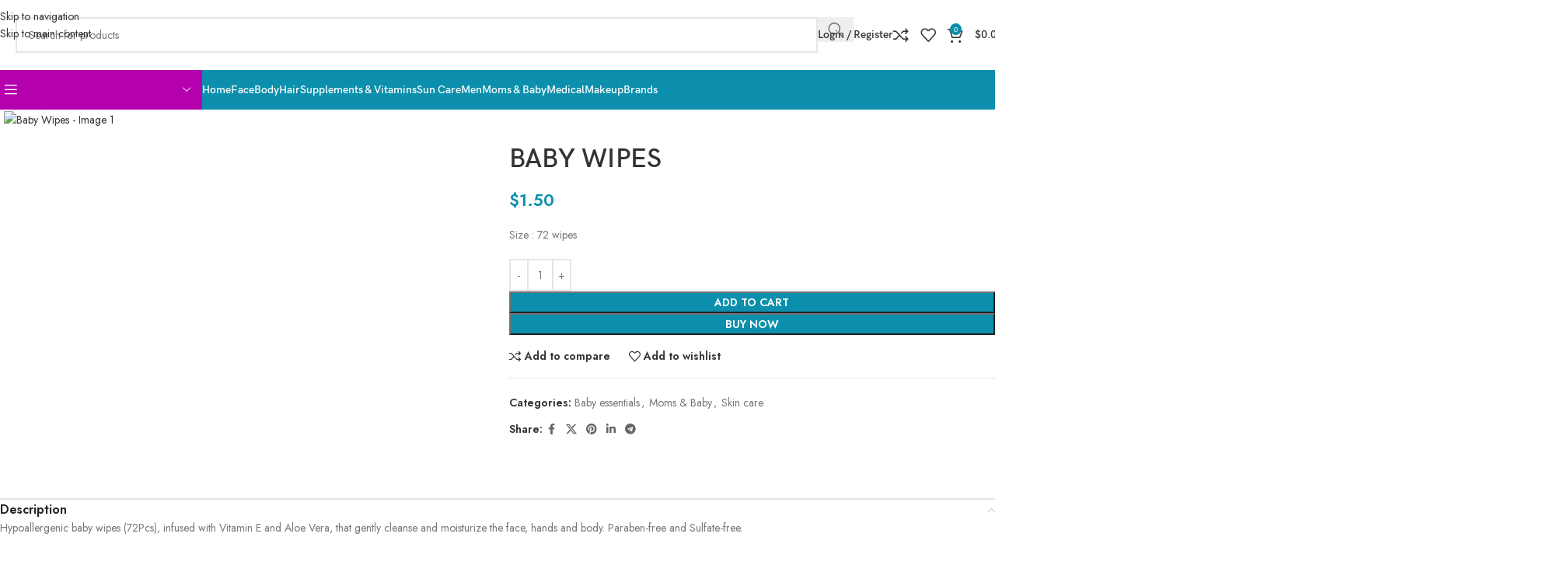

--- FILE ---
content_type: text/html; charset=UTF-8
request_url: https://paracliq.com/product/baby-wipes-2/
body_size: 65779
content:
<!DOCTYPE html>
<html lang="en-US">
<head>
	<meta charset="UTF-8">
	<link rel="profile" href="https://gmpg.org/xfn/11">
	<link rel="pingback" href="https://paracliq.com/xmlrpc.php">

	<meta name='robots' content='index, follow, max-image-preview:large, max-snippet:-1, max-video-preview:-1' />

	<!-- This site is optimized with the Yoast SEO plugin v24.2 - https://yoast.com/wordpress/plugins/seo/ -->
	<title>Baby Wipes - Paracliq</title>
	<link rel="canonical" href="https://paracliq.com/product/baby-wipes-2/" />
	<meta property="og:locale" content="en_US" />
	<meta property="og:type" content="article" />
	<meta property="og:title" content="Baby Wipes - Paracliq" />
	<meta property="og:description" content="Size : 72 wipes" />
	<meta property="og:url" content="https://paracliq.com/product/baby-wipes-2/" />
	<meta property="og:site_name" content="Paracliq" />
	<meta property="article:publisher" content="https://www.facebook.com/profile.php?id=61554891154856" />
	<meta property="article:modified_time" content="2024-03-14T14:36:32+00:00" />
	<meta property="og:image" content="https://paracliq.com/wp-content/uploads/2023/12/Paracliq-products-2023-12-18T015112.577.png" />
	<meta property="og:image:width" content="500" />
	<meta property="og:image:height" content="500" />
	<meta property="og:image:type" content="image/png" />
	<meta name="twitter:card" content="summary_large_image" />
	<script type="application/ld+json" class="yoast-schema-graph">{"@context":"https://schema.org","@graph":[{"@type":"WebPage","@id":"https://paracliq.com/product/baby-wipes-2/","url":"https://paracliq.com/product/baby-wipes-2/","name":"Baby Wipes - Paracliq","isPartOf":{"@id":"https://paracliq.com/#website"},"primaryImageOfPage":{"@id":"https://paracliq.com/product/baby-wipes-2/#primaryimage"},"image":{"@id":"https://paracliq.com/product/baby-wipes-2/#primaryimage"},"thumbnailUrl":"https://paracliq.com/wp-content/uploads/2023/12/Paracliq-products-2023-12-18T015112.577.png","datePublished":"2023-12-17T23:50:32+00:00","dateModified":"2024-03-14T14:36:32+00:00","breadcrumb":{"@id":"https://paracliq.com/product/baby-wipes-2/#breadcrumb"},"inLanguage":"en-US","potentialAction":[{"@type":"ReadAction","target":["https://paracliq.com/product/baby-wipes-2/"]}]},{"@type":"ImageObject","inLanguage":"en-US","@id":"https://paracliq.com/product/baby-wipes-2/#primaryimage","url":"https://paracliq.com/wp-content/uploads/2023/12/Paracliq-products-2023-12-18T015112.577.png","contentUrl":"https://paracliq.com/wp-content/uploads/2023/12/Paracliq-products-2023-12-18T015112.577.png","width":500,"height":500},{"@type":"BreadcrumbList","@id":"https://paracliq.com/product/baby-wipes-2/#breadcrumb","itemListElement":[{"@type":"ListItem","position":1,"name":"Home","item":"https://paracliq.com/"},{"@type":"ListItem","position":2,"name":"Shop","item":"https://paracliq.com/shop-2/"},{"@type":"ListItem","position":3,"name":"Baby Wipes"}]},{"@type":"WebSite","@id":"https://paracliq.com/#website","url":"https://paracliq.com/","name":"Paracliq","description":"","publisher":{"@id":"https://paracliq.com/#organization"},"potentialAction":[{"@type":"SearchAction","target":{"@type":"EntryPoint","urlTemplate":"https://paracliq.com/?s={search_term_string}"},"query-input":{"@type":"PropertyValueSpecification","valueRequired":true,"valueName":"search_term_string"}}],"inLanguage":"en-US"},{"@type":"Organization","@id":"https://paracliq.com/#organization","name":"Paracliq","url":"https://paracliq.com/","logo":{"@type":"ImageObject","inLanguage":"en-US","@id":"https://paracliq.com/#/schema/logo/image/","url":"https://paracliq.com/wp-content/uploads/2024/01/paracliq-logo.svg","contentUrl":"https://paracliq.com/wp-content/uploads/2024/01/paracliq-logo.svg","width":555,"height":250,"caption":"Paracliq"},"image":{"@id":"https://paracliq.com/#/schema/logo/image/"},"sameAs":["https://www.facebook.com/profile.php?id=61554891154856","https://www.instagram.com/paracliqlb/"]}]}</script>
	<!-- / Yoast SEO plugin. -->


<link rel='dns-prefetch' href='//integrations.kangarooapis.com' />
<link rel='dns-prefetch' href='//www.googletagmanager.com' />
<link rel='dns-prefetch' href='//fonts.googleapis.com' />
<link rel="alternate" type="application/rss+xml" title="Paracliq &raquo; Feed" href="https://paracliq.com/feed/" />
<link rel="alternate" type="application/rss+xml" title="Paracliq &raquo; Comments Feed" href="https://paracliq.com/comments/feed/" />
<link rel='stylesheet' id='wp-block-library-css' href='https://paracliq.com/wp-includes/css/dist/block-library/style.min.css?ver=6.6.2' type='text/css' media='all' />
<style id='safe-svg-svg-icon-style-inline-css' type='text/css'>
.safe-svg-cover{text-align:center}.safe-svg-cover .safe-svg-inside{display:inline-block;max-width:100%}.safe-svg-cover svg{fill:currentColor;height:100%;max-height:100%;max-width:100%;width:100%}

</style>
<link rel='stylesheet' id='nta-css-popup-css' href='https://paracliq.com/wp-content/plugins/wp-whatsapp/assets/dist/css/style.css?ver=6.6.2' type='text/css' media='all' />
<style id='global-styles-inline-css' type='text/css'>
:root{--wp--preset--aspect-ratio--square: 1;--wp--preset--aspect-ratio--4-3: 4/3;--wp--preset--aspect-ratio--3-4: 3/4;--wp--preset--aspect-ratio--3-2: 3/2;--wp--preset--aspect-ratio--2-3: 2/3;--wp--preset--aspect-ratio--16-9: 16/9;--wp--preset--aspect-ratio--9-16: 9/16;--wp--preset--color--black: #000000;--wp--preset--color--cyan-bluish-gray: #abb8c3;--wp--preset--color--white: #ffffff;--wp--preset--color--pale-pink: #f78da7;--wp--preset--color--vivid-red: #cf2e2e;--wp--preset--color--luminous-vivid-orange: #ff6900;--wp--preset--color--luminous-vivid-amber: #fcb900;--wp--preset--color--light-green-cyan: #7bdcb5;--wp--preset--color--vivid-green-cyan: #00d084;--wp--preset--color--pale-cyan-blue: #8ed1fc;--wp--preset--color--vivid-cyan-blue: #0693e3;--wp--preset--color--vivid-purple: #9b51e0;--wp--preset--gradient--vivid-cyan-blue-to-vivid-purple: linear-gradient(135deg,rgba(6,147,227,1) 0%,rgb(155,81,224) 100%);--wp--preset--gradient--light-green-cyan-to-vivid-green-cyan: linear-gradient(135deg,rgb(122,220,180) 0%,rgb(0,208,130) 100%);--wp--preset--gradient--luminous-vivid-amber-to-luminous-vivid-orange: linear-gradient(135deg,rgba(252,185,0,1) 0%,rgba(255,105,0,1) 100%);--wp--preset--gradient--luminous-vivid-orange-to-vivid-red: linear-gradient(135deg,rgba(255,105,0,1) 0%,rgb(207,46,46) 100%);--wp--preset--gradient--very-light-gray-to-cyan-bluish-gray: linear-gradient(135deg,rgb(238,238,238) 0%,rgb(169,184,195) 100%);--wp--preset--gradient--cool-to-warm-spectrum: linear-gradient(135deg,rgb(74,234,220) 0%,rgb(151,120,209) 20%,rgb(207,42,186) 40%,rgb(238,44,130) 60%,rgb(251,105,98) 80%,rgb(254,248,76) 100%);--wp--preset--gradient--blush-light-purple: linear-gradient(135deg,rgb(255,206,236) 0%,rgb(152,150,240) 100%);--wp--preset--gradient--blush-bordeaux: linear-gradient(135deg,rgb(254,205,165) 0%,rgb(254,45,45) 50%,rgb(107,0,62) 100%);--wp--preset--gradient--luminous-dusk: linear-gradient(135deg,rgb(255,203,112) 0%,rgb(199,81,192) 50%,rgb(65,88,208) 100%);--wp--preset--gradient--pale-ocean: linear-gradient(135deg,rgb(255,245,203) 0%,rgb(182,227,212) 50%,rgb(51,167,181) 100%);--wp--preset--gradient--electric-grass: linear-gradient(135deg,rgb(202,248,128) 0%,rgb(113,206,126) 100%);--wp--preset--gradient--midnight: linear-gradient(135deg,rgb(2,3,129) 0%,rgb(40,116,252) 100%);--wp--preset--font-size--small: 13px;--wp--preset--font-size--medium: 20px;--wp--preset--font-size--large: 36px;--wp--preset--font-size--x-large: 42px;--wp--preset--spacing--20: 0.44rem;--wp--preset--spacing--30: 0.67rem;--wp--preset--spacing--40: 1rem;--wp--preset--spacing--50: 1.5rem;--wp--preset--spacing--60: 2.25rem;--wp--preset--spacing--70: 3.38rem;--wp--preset--spacing--80: 5.06rem;--wp--preset--shadow--natural: 6px 6px 9px rgba(0, 0, 0, 0.2);--wp--preset--shadow--deep: 12px 12px 50px rgba(0, 0, 0, 0.4);--wp--preset--shadow--sharp: 6px 6px 0px rgba(0, 0, 0, 0.2);--wp--preset--shadow--outlined: 6px 6px 0px -3px rgba(255, 255, 255, 1), 6px 6px rgba(0, 0, 0, 1);--wp--preset--shadow--crisp: 6px 6px 0px rgba(0, 0, 0, 1);}:where(body) { margin: 0; }.wp-site-blocks > .alignleft { float: left; margin-right: 2em; }.wp-site-blocks > .alignright { float: right; margin-left: 2em; }.wp-site-blocks > .aligncenter { justify-content: center; margin-left: auto; margin-right: auto; }:where(.is-layout-flex){gap: 0.5em;}:where(.is-layout-grid){gap: 0.5em;}.is-layout-flow > .alignleft{float: left;margin-inline-start: 0;margin-inline-end: 2em;}.is-layout-flow > .alignright{float: right;margin-inline-start: 2em;margin-inline-end: 0;}.is-layout-flow > .aligncenter{margin-left: auto !important;margin-right: auto !important;}.is-layout-constrained > .alignleft{float: left;margin-inline-start: 0;margin-inline-end: 2em;}.is-layout-constrained > .alignright{float: right;margin-inline-start: 2em;margin-inline-end: 0;}.is-layout-constrained > .aligncenter{margin-left: auto !important;margin-right: auto !important;}.is-layout-constrained > :where(:not(.alignleft):not(.alignright):not(.alignfull)){margin-left: auto !important;margin-right: auto !important;}body .is-layout-flex{display: flex;}.is-layout-flex{flex-wrap: wrap;align-items: center;}.is-layout-flex > :is(*, div){margin: 0;}body .is-layout-grid{display: grid;}.is-layout-grid > :is(*, div){margin: 0;}body{padding-top: 0px;padding-right: 0px;padding-bottom: 0px;padding-left: 0px;}a:where(:not(.wp-element-button)){text-decoration: none;}:root :where(.wp-element-button, .wp-block-button__link){background-color: #32373c;border-width: 0;color: #fff;font-family: inherit;font-size: inherit;line-height: inherit;padding: calc(0.667em + 2px) calc(1.333em + 2px);text-decoration: none;}.has-black-color{color: var(--wp--preset--color--black) !important;}.has-cyan-bluish-gray-color{color: var(--wp--preset--color--cyan-bluish-gray) !important;}.has-white-color{color: var(--wp--preset--color--white) !important;}.has-pale-pink-color{color: var(--wp--preset--color--pale-pink) !important;}.has-vivid-red-color{color: var(--wp--preset--color--vivid-red) !important;}.has-luminous-vivid-orange-color{color: var(--wp--preset--color--luminous-vivid-orange) !important;}.has-luminous-vivid-amber-color{color: var(--wp--preset--color--luminous-vivid-amber) !important;}.has-light-green-cyan-color{color: var(--wp--preset--color--light-green-cyan) !important;}.has-vivid-green-cyan-color{color: var(--wp--preset--color--vivid-green-cyan) !important;}.has-pale-cyan-blue-color{color: var(--wp--preset--color--pale-cyan-blue) !important;}.has-vivid-cyan-blue-color{color: var(--wp--preset--color--vivid-cyan-blue) !important;}.has-vivid-purple-color{color: var(--wp--preset--color--vivid-purple) !important;}.has-black-background-color{background-color: var(--wp--preset--color--black) !important;}.has-cyan-bluish-gray-background-color{background-color: var(--wp--preset--color--cyan-bluish-gray) !important;}.has-white-background-color{background-color: var(--wp--preset--color--white) !important;}.has-pale-pink-background-color{background-color: var(--wp--preset--color--pale-pink) !important;}.has-vivid-red-background-color{background-color: var(--wp--preset--color--vivid-red) !important;}.has-luminous-vivid-orange-background-color{background-color: var(--wp--preset--color--luminous-vivid-orange) !important;}.has-luminous-vivid-amber-background-color{background-color: var(--wp--preset--color--luminous-vivid-amber) !important;}.has-light-green-cyan-background-color{background-color: var(--wp--preset--color--light-green-cyan) !important;}.has-vivid-green-cyan-background-color{background-color: var(--wp--preset--color--vivid-green-cyan) !important;}.has-pale-cyan-blue-background-color{background-color: var(--wp--preset--color--pale-cyan-blue) !important;}.has-vivid-cyan-blue-background-color{background-color: var(--wp--preset--color--vivid-cyan-blue) !important;}.has-vivid-purple-background-color{background-color: var(--wp--preset--color--vivid-purple) !important;}.has-black-border-color{border-color: var(--wp--preset--color--black) !important;}.has-cyan-bluish-gray-border-color{border-color: var(--wp--preset--color--cyan-bluish-gray) !important;}.has-white-border-color{border-color: var(--wp--preset--color--white) !important;}.has-pale-pink-border-color{border-color: var(--wp--preset--color--pale-pink) !important;}.has-vivid-red-border-color{border-color: var(--wp--preset--color--vivid-red) !important;}.has-luminous-vivid-orange-border-color{border-color: var(--wp--preset--color--luminous-vivid-orange) !important;}.has-luminous-vivid-amber-border-color{border-color: var(--wp--preset--color--luminous-vivid-amber) !important;}.has-light-green-cyan-border-color{border-color: var(--wp--preset--color--light-green-cyan) !important;}.has-vivid-green-cyan-border-color{border-color: var(--wp--preset--color--vivid-green-cyan) !important;}.has-pale-cyan-blue-border-color{border-color: var(--wp--preset--color--pale-cyan-blue) !important;}.has-vivid-cyan-blue-border-color{border-color: var(--wp--preset--color--vivid-cyan-blue) !important;}.has-vivid-purple-border-color{border-color: var(--wp--preset--color--vivid-purple) !important;}.has-vivid-cyan-blue-to-vivid-purple-gradient-background{background: var(--wp--preset--gradient--vivid-cyan-blue-to-vivid-purple) !important;}.has-light-green-cyan-to-vivid-green-cyan-gradient-background{background: var(--wp--preset--gradient--light-green-cyan-to-vivid-green-cyan) !important;}.has-luminous-vivid-amber-to-luminous-vivid-orange-gradient-background{background: var(--wp--preset--gradient--luminous-vivid-amber-to-luminous-vivid-orange) !important;}.has-luminous-vivid-orange-to-vivid-red-gradient-background{background: var(--wp--preset--gradient--luminous-vivid-orange-to-vivid-red) !important;}.has-very-light-gray-to-cyan-bluish-gray-gradient-background{background: var(--wp--preset--gradient--very-light-gray-to-cyan-bluish-gray) !important;}.has-cool-to-warm-spectrum-gradient-background{background: var(--wp--preset--gradient--cool-to-warm-spectrum) !important;}.has-blush-light-purple-gradient-background{background: var(--wp--preset--gradient--blush-light-purple) !important;}.has-blush-bordeaux-gradient-background{background: var(--wp--preset--gradient--blush-bordeaux) !important;}.has-luminous-dusk-gradient-background{background: var(--wp--preset--gradient--luminous-dusk) !important;}.has-pale-ocean-gradient-background{background: var(--wp--preset--gradient--pale-ocean) !important;}.has-electric-grass-gradient-background{background: var(--wp--preset--gradient--electric-grass) !important;}.has-midnight-gradient-background{background: var(--wp--preset--gradient--midnight) !important;}.has-small-font-size{font-size: var(--wp--preset--font-size--small) !important;}.has-medium-font-size{font-size: var(--wp--preset--font-size--medium) !important;}.has-large-font-size{font-size: var(--wp--preset--font-size--large) !important;}.has-x-large-font-size{font-size: var(--wp--preset--font-size--x-large) !important;}
:where(.wp-block-post-template.is-layout-flex){gap: 1.25em;}:where(.wp-block-post-template.is-layout-grid){gap: 1.25em;}
:where(.wp-block-columns.is-layout-flex){gap: 2em;}:where(.wp-block-columns.is-layout-grid){gap: 2em;}
:root :where(.wp-block-pullquote){font-size: 1.5em;line-height: 1.6;}
</style>
<link rel='stylesheet' id='kangaroo-reward-css' href='https://integrations.kangarooapis.com/woo/initCSS?shop=https%3A%2F%2Fparacliq.com&#038;ver=2.0.12' type='text/css' media='all' />
<style id='woocommerce-inline-inline-css' type='text/css'>
.woocommerce form .form-row .required { visibility: visible; }
</style>
<link rel='stylesheet' id='woo_discount_pro_style-css' href='https://paracliq.com/wp-content/plugins/woo-discount-rules-pro/Assets/Css/awdr_style.min.css?ver=2.6.5' type='text/css' media='all' />
<link rel='stylesheet' id='elementor-icons-css' href='https://paracliq.com/wp-content/plugins/elementor/assets/lib/eicons/css/elementor-icons.min.css?ver=5.43.0' type='text/css' media='all' />
<link rel='stylesheet' id='elementor-frontend-css' href='https://paracliq.com/wp-content/plugins/elementor/assets/css/frontend.min.css?ver=3.30.3' type='text/css' media='all' />
<link rel='stylesheet' id='elementor-post-7-css' href='https://paracliq.com/wp-content/uploads/elementor/css/post-7.css?ver=1755006756' type='text/css' media='all' />
<link rel='stylesheet' id='wd-style-base-css' href='https://paracliq.com/wp-content/themes/woodmart/css/parts/base.min.css?ver=8.3.9' type='text/css' media='all' />
<link rel='stylesheet' id='wd-helpers-wpb-elem-css' href='https://paracliq.com/wp-content/themes/woodmart/css/parts/helpers-wpb-elem.min.css?ver=8.3.9' type='text/css' media='all' />
<link rel='stylesheet' id='wd-lazy-loading-css' href='https://paracliq.com/wp-content/themes/woodmart/css/parts/opt-lazy-load.min.css?ver=8.3.9' type='text/css' media='all' />
<link rel='stylesheet' id='wd-elementor-base-css' href='https://paracliq.com/wp-content/themes/woodmart/css/parts/int-elem-base.min.css?ver=8.3.9' type='text/css' media='all' />
<link rel='stylesheet' id='wd-woocommerce-base-css' href='https://paracliq.com/wp-content/themes/woodmart/css/parts/woocommerce-base.min.css?ver=8.3.9' type='text/css' media='all' />
<link rel='stylesheet' id='wd-mod-star-rating-css' href='https://paracliq.com/wp-content/themes/woodmart/css/parts/mod-star-rating.min.css?ver=8.3.9' type='text/css' media='all' />
<link rel='stylesheet' id='wd-woocommerce-block-notices-css' href='https://paracliq.com/wp-content/themes/woodmart/css/parts/woo-mod-block-notices.min.css?ver=8.3.9' type='text/css' media='all' />
<link rel='stylesheet' id='wd-woo-mod-quantity-css' href='https://paracliq.com/wp-content/themes/woodmart/css/parts/woo-mod-quantity.min.css?ver=8.3.9' type='text/css' media='all' />
<link rel='stylesheet' id='wd-woo-opt-free-progress-bar-css' href='https://paracliq.com/wp-content/themes/woodmart/css/parts/woo-opt-free-progress-bar.min.css?ver=8.3.9' type='text/css' media='all' />
<link rel='stylesheet' id='wd-woo-mod-progress-bar-css' href='https://paracliq.com/wp-content/themes/woodmart/css/parts/woo-mod-progress-bar.min.css?ver=8.3.9' type='text/css' media='all' />
<link rel='stylesheet' id='wd-woo-single-prod-el-base-css' href='https://paracliq.com/wp-content/themes/woodmart/css/parts/woo-single-prod-el-base.min.css?ver=8.3.9' type='text/css' media='all' />
<link rel='stylesheet' id='wd-woo-mod-stock-status-css' href='https://paracliq.com/wp-content/themes/woodmart/css/parts/woo-mod-stock-status.min.css?ver=8.3.9' type='text/css' media='all' />
<link rel='stylesheet' id='wd-woo-mod-shop-attributes-css' href='https://paracliq.com/wp-content/themes/woodmart/css/parts/woo-mod-shop-attributes.min.css?ver=8.3.9' type='text/css' media='all' />
<link rel='stylesheet' id='wd-wp-blocks-css' href='https://paracliq.com/wp-content/themes/woodmart/css/parts/wp-blocks.min.css?ver=8.3.9' type='text/css' media='all' />
<link rel='stylesheet' id='wd-header-base-css' href='https://paracliq.com/wp-content/themes/woodmart/css/parts/header-base.min.css?ver=8.3.9' type='text/css' media='all' />
<link rel='stylesheet' id='wd-mod-tools-css' href='https://paracliq.com/wp-content/themes/woodmart/css/parts/mod-tools.min.css?ver=8.3.9' type='text/css' media='all' />
<link rel='stylesheet' id='wd-header-search-css' href='https://paracliq.com/wp-content/themes/woodmart/css/parts/header-el-search.min.css?ver=8.3.9' type='text/css' media='all' />
<link rel='stylesheet' id='wd-header-search-form-css' href='https://paracliq.com/wp-content/themes/woodmart/css/parts/header-el-search-form.min.css?ver=8.3.9' type='text/css' media='all' />
<link rel='stylesheet' id='wd-wd-search-form-css' href='https://paracliq.com/wp-content/themes/woodmart/css/parts/wd-search-form.min.css?ver=8.3.9' type='text/css' media='all' />
<link rel='stylesheet' id='wd-wd-search-results-css' href='https://paracliq.com/wp-content/themes/woodmart/css/parts/wd-search-results.min.css?ver=8.3.9' type='text/css' media='all' />
<link rel='stylesheet' id='wd-wd-search-dropdown-css' href='https://paracliq.com/wp-content/themes/woodmart/css/parts/wd-search-dropdown.min.css?ver=8.3.9' type='text/css' media='all' />
<link rel='stylesheet' id='wd-woo-mod-login-form-css' href='https://paracliq.com/wp-content/themes/woodmart/css/parts/woo-mod-login-form.min.css?ver=8.3.9' type='text/css' media='all' />
<link rel='stylesheet' id='wd-header-my-account-css' href='https://paracliq.com/wp-content/themes/woodmart/css/parts/header-el-my-account.min.css?ver=8.3.9' type='text/css' media='all' />
<link rel='stylesheet' id='wd-header-elements-base-css' href='https://paracliq.com/wp-content/themes/woodmart/css/parts/header-el-base.min.css?ver=8.3.9' type='text/css' media='all' />
<link rel='stylesheet' id='wd-header-cart-side-css' href='https://paracliq.com/wp-content/themes/woodmart/css/parts/header-el-cart-side.min.css?ver=8.3.9' type='text/css' media='all' />
<link rel='stylesheet' id='wd-header-cart-css' href='https://paracliq.com/wp-content/themes/woodmart/css/parts/header-el-cart.min.css?ver=8.3.9' type='text/css' media='all' />
<link rel='stylesheet' id='wd-widget-shopping-cart-css' href='https://paracliq.com/wp-content/themes/woodmart/css/parts/woo-widget-shopping-cart.min.css?ver=8.3.9' type='text/css' media='all' />
<link rel='stylesheet' id='wd-widget-product-list-css' href='https://paracliq.com/wp-content/themes/woodmart/css/parts/woo-widget-product-list.min.css?ver=8.3.9' type='text/css' media='all' />
<link rel='stylesheet' id='wd-header-mobile-nav-dropdown-css' href='https://paracliq.com/wp-content/themes/woodmart/css/parts/header-el-mobile-nav-dropdown.min.css?ver=8.3.9' type='text/css' media='all' />
<link rel='stylesheet' id='wd-header-categories-nav-css' href='https://paracliq.com/wp-content/themes/woodmart/css/parts/header-el-category-nav.min.css?ver=8.3.9' type='text/css' media='all' />
<link rel='stylesheet' id='wd-mod-nav-vertical-css' href='https://paracliq.com/wp-content/themes/woodmart/css/parts/mod-nav-vertical.min.css?ver=8.3.9' type='text/css' media='all' />
<link rel='stylesheet' id='wd-mod-nav-vertical-design-default-css' href='https://paracliq.com/wp-content/themes/woodmart/css/parts/mod-nav-vertical-design-default.min.css?ver=8.3.9' type='text/css' media='all' />
<link rel='stylesheet' id='wd-header-mod-content-calc-css' href='https://paracliq.com/wp-content/themes/woodmart/css/parts/header-mod-content-calc.min.css?ver=8.3.9' type='text/css' media='all' />
<link rel='stylesheet' id='wd-dropdown-full-height-css' href='https://paracliq.com/wp-content/themes/woodmart/css/parts/mod-dropdown-full-height.min.css?ver=8.3.9' type='text/css' media='all' />
<link rel='stylesheet' id='wd-woo-single-prod-predefined-css' href='https://paracliq.com/wp-content/themes/woodmart/css/parts/woo-single-prod-predefined.min.css?ver=8.3.9' type='text/css' media='all' />
<link rel='stylesheet' id='wd-woo-single-prod-and-quick-view-predefined-css' href='https://paracliq.com/wp-content/themes/woodmart/css/parts/woo-single-prod-and-quick-view-predefined.min.css?ver=8.3.9' type='text/css' media='all' />
<link rel='stylesheet' id='wd-woo-single-prod-el-tabs-predefined-css' href='https://paracliq.com/wp-content/themes/woodmart/css/parts/woo-single-prod-el-tabs-predefined.min.css?ver=8.3.9' type='text/css' media='all' />
<link rel='stylesheet' id='wd-woo-single-prod-el-gallery-css' href='https://paracliq.com/wp-content/themes/woodmart/css/parts/woo-single-prod-el-gallery.min.css?ver=8.3.9' type='text/css' media='all' />
<link rel='stylesheet' id='wd-woo-single-prod-el-gallery-opt-thumb-left-desktop-css' href='https://paracliq.com/wp-content/themes/woodmart/css/parts/woo-single-prod-el-gallery-opt-thumb-left-desktop.min.css?ver=8.3.9' type='text/css' media='all' />
<link rel='stylesheet' id='wd-swiper-css' href='https://paracliq.com/wp-content/themes/woodmart/css/parts/lib-swiper.min.css?ver=8.3.9' type='text/css' media='all' />
<link rel='stylesheet' id='wd-swiper-arrows-css' href='https://paracliq.com/wp-content/themes/woodmart/css/parts/lib-swiper-arrows.min.css?ver=8.3.9' type='text/css' media='all' />
<link rel='stylesheet' id='wd-photoswipe-css' href='https://paracliq.com/wp-content/themes/woodmart/css/parts/lib-photoswipe.min.css?ver=8.3.9' type='text/css' media='all' />
<link rel='stylesheet' id='wd-social-icons-css' href='https://paracliq.com/wp-content/themes/woodmart/css/parts/el-social-icons.min.css?ver=8.3.9' type='text/css' media='all' />
<link rel='stylesheet' id='wd-accordion-css' href='https://paracliq.com/wp-content/themes/woodmart/css/parts/el-accordion.min.css?ver=8.3.9' type='text/css' media='all' />
<link rel='stylesheet' id='wd-accordion-elem-wpb-css' href='https://paracliq.com/wp-content/themes/woodmart/css/parts/el-accordion-wpb-elem.min.css?ver=8.3.9' type='text/css' media='all' />
<link rel='stylesheet' id='wd-product-loop-css' href='https://paracliq.com/wp-content/themes/woodmart/css/parts/woo-product-loop.min.css?ver=8.3.9' type='text/css' media='all' />
<link rel='stylesheet' id='wd-product-loop-quick-css' href='https://paracliq.com/wp-content/themes/woodmart/css/parts/woo-product-loop-quick.min.css?ver=8.3.9' type='text/css' media='all' />
<link rel='stylesheet' id='wd-woo-mod-add-btn-replace-css' href='https://paracliq.com/wp-content/themes/woodmart/css/parts/woo-mod-add-btn-replace.min.css?ver=8.3.9' type='text/css' media='all' />
<link rel='stylesheet' id='wd-woo-mod-swatches-base-css' href='https://paracliq.com/wp-content/themes/woodmart/css/parts/woo-mod-swatches-base.min.css?ver=8.3.9' type='text/css' media='all' />
<link rel='stylesheet' id='wd-woo-mod-product-labels-css' href='https://paracliq.com/wp-content/themes/woodmart/css/parts/woo-mod-product-labels.min.css?ver=8.3.9' type='text/css' media='all' />
<link rel='stylesheet' id='wd-woo-mod-product-labels-round-css' href='https://paracliq.com/wp-content/themes/woodmart/css/parts/woo-mod-product-labels-round.min.css?ver=8.3.9' type='text/css' media='all' />
<link rel='stylesheet' id='wd-mfp-popup-css' href='https://paracliq.com/wp-content/themes/woodmart/css/parts/lib-magnific-popup.min.css?ver=8.3.9' type='text/css' media='all' />
<link rel='stylesheet' id='wd-mod-animations-transform-css' href='https://paracliq.com/wp-content/themes/woodmart/css/parts/mod-animations-transform.min.css?ver=8.3.9' type='text/css' media='all' />
<link rel='stylesheet' id='wd-mod-transform-css' href='https://paracliq.com/wp-content/themes/woodmart/css/parts/mod-transform.min.css?ver=8.3.9' type='text/css' media='all' />
<link rel='stylesheet' id='wd-swiper-pagin-css' href='https://paracliq.com/wp-content/themes/woodmart/css/parts/lib-swiper-pagin.min.css?ver=8.3.9' type='text/css' media='all' />
<link rel='stylesheet' id='wd-footer-base-css' href='https://paracliq.com/wp-content/themes/woodmart/css/parts/footer-base.min.css?ver=8.3.9' type='text/css' media='all' />
<link rel='stylesheet' id='wd-bg-navigation-css' href='https://paracliq.com/wp-content/themes/woodmart/css/parts/bg-navigation.min.css?ver=8.3.9' type='text/css' media='all' />
<link rel='stylesheet' id='wd-el-menu-css' href='https://paracliq.com/wp-content/themes/woodmart/css/parts/el-menu.min.css?ver=8.3.9' type='text/css' media='all' />
<link rel='stylesheet' id='wd-el-menu-wpb-elem-css' href='https://paracliq.com/wp-content/themes/woodmart/css/parts/el-menu-wpb-elem.min.css?ver=8.3.9' type='text/css' media='all' />
<link rel='stylesheet' id='wd-text-block-css' href='https://paracliq.com/wp-content/themes/woodmart/css/parts/el-text-block.min.css?ver=8.3.9' type='text/css' media='all' />
<link rel='stylesheet' id='wd-scroll-top-css' href='https://paracliq.com/wp-content/themes/woodmart/css/parts/opt-scrolltotop.min.css?ver=8.3.9' type='text/css' media='all' />
<link rel='stylesheet' id='wd-section-title-css' href='https://paracliq.com/wp-content/themes/woodmart/css/parts/el-section-title.min.css?ver=8.3.9' type='text/css' media='all' />
<link rel='stylesheet' id='wd-button-css' href='https://paracliq.com/wp-content/themes/woodmart/css/parts/el-button.min.css?ver=8.3.9' type='text/css' media='all' />
<link rel='stylesheet' id='wd-header-banner-css' href='https://paracliq.com/wp-content/themes/woodmart/css/parts/opt-header-banner.min.css?ver=8.3.9' type='text/css' media='all' />
<link rel='stylesheet' id='wd-header-my-account-sidebar-css' href='https://paracliq.com/wp-content/themes/woodmart/css/parts/header-el-my-account-sidebar.min.css?ver=8.3.9' type='text/css' media='all' />
<link rel='stylesheet' id='wd-bottom-toolbar-css' href='https://paracliq.com/wp-content/themes/woodmart/css/parts/opt-bottom-toolbar.min.css?ver=8.3.9' type='text/css' media='all' />
<link rel='stylesheet' id='xts-google-fonts-css' href='https://fonts.googleapis.com/css?family=Jost%3A400%2C600%2C700&#038;ver=8.3.9' type='text/css' media='all' />
<link rel='stylesheet' id='elementor-gf-local-roboto-css' href='https://paracliq.com/wp-content/uploads/elementor/google-fonts/css/roboto.css?ver=1743582666' type='text/css' media='all' />
<link rel='stylesheet' id='elementor-gf-local-robotoslab-css' href='https://paracliq.com/wp-content/uploads/elementor/google-fonts/css/robotoslab.css?ver=1743582668' type='text/css' media='all' />
<script type="text/javascript" id="kangaroo-reward-js-extra">
/* <![CDATA[ */
var wp_ajax = {"ajax_url":"https:\/\/paracliq.com\/wp-admin\/admin-ajax.php"};
/* ]]> */
</script>
<script type="text/javascript" defer src="https://integrations.kangarooapis.com/woo/kangarooJs?shop=https%3A%2F%2Fparacliq.com&amp;ver=6.6.2" id="kangaroo-reward-js"></script>
<script type="text/javascript" defer src="https://integrations.kangarooapis.com/woo/initJS?plugin_version=2.0.12&amp;shop=https%3A%2F%2Fparacliq.com&amp;rc=1&amp;ver=6.6.2" id="kangaroo-js-js"></script>
<script type="text/javascript" src="https://paracliq.com/wp-includes/js/jquery/jquery.min.js?ver=3.7.1" id="jquery-core-js"></script>
<script type="text/javascript" src="https://paracliq.com/wp-includes/js/jquery/jquery-migrate.min.js?ver=3.4.1" id="jquery-migrate-js"></script>
<script type="text/javascript" id="print-invoices-packing-slip-labels-for-woocommerce_public-js-extra">
/* <![CDATA[ */
var wf_pklist_params_public = {"show_document_preview":"No","document_access_type":"logged_in","is_user_logged_in":"","msgs":{"invoice_number_prompt_free_order":"\u2018Generate invoice for free orders\u2019 is disabled in Invoice settings > Advanced. You are attempting to generate invoice for this free order. Proceed?","creditnote_number_prompt":"Refund in this order seems not having credit number yet. Do you want to manually generate one ?","invoice_number_prompt_no_from_addr":"Please fill the `from address` in the plugin's general settings.","invoice_title_prompt":"Invoice","invoice_number_prompt":"number has not been generated yet. Do you want to manually generate one ?","pop_dont_show_again":false,"request_error":"Request error.","error_loading_data":"Error loading data.","min_value_error":"minimum value should be","generating_document_text":"Generating document...","new_tab_open_error":"Failed to open new tab. Please check your browser settings."}};
/* ]]> */
</script>
<script type="text/javascript" src="https://paracliq.com/wp-content/plugins/print-invoices-packing-slip-labels-for-woocommerce/public/js/wf-woocommerce-packing-list-public.js?ver=4.7.2" id="print-invoices-packing-slip-labels-for-woocommerce_public-js"></script>
<script type="text/javascript" src="https://paracliq.com/wp-content/plugins/woocommerce/assets/js/jquery-blockui/jquery.blockUI.min.js?ver=2.7.0-wc.9.7.2" id="jquery-blockui-js" data-wp-strategy="defer"></script>
<script type="text/javascript" id="wc-add-to-cart-js-extra">
/* <![CDATA[ */
var wc_add_to_cart_params = {"ajax_url":"\/wp-admin\/admin-ajax.php","wc_ajax_url":"\/?wc-ajax=%%endpoint%%","i18n_view_cart":"View cart","cart_url":"https:\/\/paracliq.com\/cart\/","is_cart":"","cart_redirect_after_add":"no"};
/* ]]> */
</script>
<script type="text/javascript" src="https://paracliq.com/wp-content/plugins/woocommerce/assets/js/frontend/add-to-cart.min.js?ver=9.7.2" id="wc-add-to-cart-js" defer="defer" data-wp-strategy="defer"></script>
<script type="text/javascript" src="https://paracliq.com/wp-content/plugins/woocommerce/assets/js/zoom/jquery.zoom.min.js?ver=1.7.21-wc.9.7.2" id="zoom-js" defer="defer" data-wp-strategy="defer"></script>
<script type="text/javascript" id="wc-single-product-js-extra">
/* <![CDATA[ */
var wc_single_product_params = {"i18n_required_rating_text":"Please select a rating","i18n_rating_options":["1 of 5 stars","2 of 5 stars","3 of 5 stars","4 of 5 stars","5 of 5 stars"],"i18n_product_gallery_trigger_text":"View full-screen image gallery","review_rating_required":"yes","flexslider":{"rtl":false,"animation":"slide","smoothHeight":true,"directionNav":false,"controlNav":"thumbnails","slideshow":false,"animationSpeed":500,"animationLoop":false,"allowOneSlide":false},"zoom_enabled":"","zoom_options":[],"photoswipe_enabled":"","photoswipe_options":{"shareEl":false,"closeOnScroll":false,"history":false,"hideAnimationDuration":0,"showAnimationDuration":0},"flexslider_enabled":""};
/* ]]> */
</script>
<script type="text/javascript" src="https://paracliq.com/wp-content/plugins/woocommerce/assets/js/frontend/single-product.min.js?ver=9.7.2" id="wc-single-product-js" defer="defer" data-wp-strategy="defer"></script>
<script type="text/javascript" src="https://paracliq.com/wp-content/plugins/woocommerce/assets/js/js-cookie/js.cookie.min.js?ver=2.1.4-wc.9.7.2" id="js-cookie-js" data-wp-strategy="defer"></script>

<!-- Google tag (gtag.js) snippet added by Site Kit -->
<!-- Google Analytics snippet added by Site Kit -->
<!-- Google Ads snippet added by Site Kit -->
<script type="text/javascript" src="https://www.googletagmanager.com/gtag/js?id=GT-5M366PZT" id="google_gtagjs-js" async></script>
<script type="text/javascript" id="google_gtagjs-js-after">
/* <![CDATA[ */
window.dataLayer = window.dataLayer || [];function gtag(){dataLayer.push(arguments);}
gtag("set","linker",{"domains":["paracliq.com"]});
gtag("js", new Date());
gtag("set", "developer_id.dZTNiMT", true);
gtag("config", "GT-5M366PZT");
gtag("config", "AW-17768563765");
 window._googlesitekit = window._googlesitekit || {}; window._googlesitekit.throttledEvents = []; window._googlesitekit.gtagEvent = (name, data) => { var key = JSON.stringify( { name, data } ); if ( !! window._googlesitekit.throttledEvents[ key ] ) { return; } window._googlesitekit.throttledEvents[ key ] = true; setTimeout( () => { delete window._googlesitekit.throttledEvents[ key ]; }, 5 ); gtag( "event", name, { ...data, event_source: "site-kit" } ); }; 
/* ]]> */
</script>
<script type="text/javascript" src="https://paracliq.com/wp-content/themes/woodmart/js/libs/device.min.js?ver=8.3.9" id="wd-device-library-js"></script>
<script type="text/javascript" src="https://paracliq.com/wp-content/themes/woodmart/js/scripts/global/scrollBar.min.js?ver=8.3.9" id="wd-scrollbar-js"></script>
<link rel="https://api.w.org/" href="https://paracliq.com/wp-json/" /><link rel="alternate" title="JSON" type="application/json" href="https://paracliq.com/wp-json/wp/v2/product/20862" /><link rel="EditURI" type="application/rsd+xml" title="RSD" href="https://paracliq.com/xmlrpc.php?rsd" />
<meta name="generator" content="WordPress 6.6.2" />
<meta name="generator" content="WooCommerce 9.7.2" />
<link rel='shortlink' href='https://paracliq.com/?p=20862' />
<link rel="alternate" title="oEmbed (JSON)" type="application/json+oembed" href="https://paracliq.com/wp-json/oembed/1.0/embed?url=https%3A%2F%2Fparacliq.com%2Fproduct%2Fbaby-wipes-2%2F" />
<link rel="alternate" title="oEmbed (XML)" type="text/xml+oembed" href="https://paracliq.com/wp-json/oembed/1.0/embed?url=https%3A%2F%2Fparacliq.com%2Fproduct%2Fbaby-wipes-2%2F&#038;format=xml" />
<meta name="generator" content="Site Kit by Google 1.167.0" /><meta name="theme-color" content="rgb(180,1,173)">					<meta name="viewport" content="width=device-width, initial-scale=1.0, maximum-scale=1.0, user-scalable=no">
										<noscript><style>.woocommerce-product-gallery{ opacity: 1 !important; }</style></noscript>
	<meta name="generator" content="Elementor 3.30.3; features: additional_custom_breakpoints; settings: css_print_method-external, google_font-enabled, font_display-swap">

<!-- Meta Pixel Code -->
<script type='text/javascript'>
!function(f,b,e,v,n,t,s){if(f.fbq)return;n=f.fbq=function(){n.callMethod?
n.callMethod.apply(n,arguments):n.queue.push(arguments)};if(!f._fbq)f._fbq=n;
n.push=n;n.loaded=!0;n.version='2.0';n.queue=[];t=b.createElement(e);t.async=!0;
t.src=v;s=b.getElementsByTagName(e)[0];s.parentNode.insertBefore(t,s)}(window,
document,'script','https://connect.facebook.net/en_US/fbevents.js?v=next');
</script>
<!-- End Meta Pixel Code -->

          <script type='text/javascript'>
            var url = window.location.origin + '?ob=open-bridge';
            fbq('set', 'openbridge', '1111333814101579', url);
          </script>
        <script type='text/javascript'>fbq('init', '1111333814101579', {}, {
    "agent": "wordpress-6.6.2-4.1.1"
})</script><script type='text/javascript'>
    fbq('track', 'PageView', []);
  </script><style type="text/css">.recentcomments a{display:inline !important;padding:0 !important;margin:0 !important;}</style>			<script  type="text/javascript">
				!function(f,b,e,v,n,t,s){if(f.fbq)return;n=f.fbq=function(){n.callMethod?
					n.callMethod.apply(n,arguments):n.queue.push(arguments)};if(!f._fbq)f._fbq=n;
					n.push=n;n.loaded=!0;n.version='2.0';n.queue=[];t=b.createElement(e);t.async=!0;
					t.src=v;s=b.getElementsByTagName(e)[0];s.parentNode.insertBefore(t,s)}(window,
					document,'script','https://connect.facebook.net/en_US/fbevents.js');
			</script>
			<!-- WooCommerce Facebook Integration Begin -->
			<script  type="text/javascript">

				fbq('init', '1111333814101579', {}, {
    "agent": "woocommerce-9.7.2-3.4.4"
});

				fbq( 'track', 'PageView', {
    "source": "woocommerce",
    "version": "9.7.2",
    "pluginVersion": "3.4.4"
} );

				document.addEventListener( 'DOMContentLoaded', function() {
					// Insert placeholder for events injected when a product is added to the cart through AJAX.
					document.body.insertAdjacentHTML( 'beforeend', '<div class=\"wc-facebook-pixel-event-placeholder\"></div>' );
				}, false );

			</script>
			<!-- WooCommerce Facebook Integration End -->
						<style>
				.e-con.e-parent:nth-of-type(n+4):not(.e-lazyloaded):not(.e-no-lazyload),
				.e-con.e-parent:nth-of-type(n+4):not(.e-lazyloaded):not(.e-no-lazyload) * {
					background-image: none !important;
				}
				@media screen and (max-height: 1024px) {
					.e-con.e-parent:nth-of-type(n+3):not(.e-lazyloaded):not(.e-no-lazyload),
					.e-con.e-parent:nth-of-type(n+3):not(.e-lazyloaded):not(.e-no-lazyload) * {
						background-image: none !important;
					}
				}
				@media screen and (max-height: 640px) {
					.e-con.e-parent:nth-of-type(n+2):not(.e-lazyloaded):not(.e-no-lazyload),
					.e-con.e-parent:nth-of-type(n+2):not(.e-lazyloaded):not(.e-no-lazyload) * {
						background-image: none !important;
					}
				}
			</style>
			<link rel="icon" href="https://paracliq.com/wp-content/uploads/2023/07/cropped-Artboard-1f-32x32.png" sizes="32x32" />
<link rel="icon" href="https://paracliq.com/wp-content/uploads/2023/07/cropped-Artboard-1f-192x192.png" sizes="192x192" />
<link rel="apple-touch-icon" href="https://paracliq.com/wp-content/uploads/2023/07/cropped-Artboard-1f-180x180.png" />
<meta name="msapplication-TileImage" content="https://paracliq.com/wp-content/uploads/2023/07/cropped-Artboard-1f-270x270.png" />
		<style type="text/css" id="wp-custom-css">
			.product-wrapper {
  display: flex;
  flex-direction: column;
}

.wd-entities-title {
  order: 2;
}

.wd-product-brands-links {
  order: 1;
}

.price{
	order: 3;
}
		</style>
		<style>
		
		</style>			<style id="wd-style-header_979058-css" data-type="wd-style-header_979058">
				:root{
	--wd-top-bar-h: .00001px;
	--wd-top-bar-sm-h: .00001px;
	--wd-top-bar-sticky-h: .00001px;
	--wd-top-bar-brd-w: .00001px;

	--wd-header-general-h: 90px;
	--wd-header-general-sm-h: 60px;
	--wd-header-general-sticky-h: 60px;
	--wd-header-general-brd-w: .00001px;

	--wd-header-bottom-h: 50px;
	--wd-header-bottom-sm-h: .00001px;
	--wd-header-bottom-sticky-h: .00001px;
	--wd-header-bottom-brd-w: 1px;

	--wd-header-clone-h: .00001px;

	--wd-header-brd-w: calc(var(--wd-top-bar-brd-w) + var(--wd-header-general-brd-w) + var(--wd-header-bottom-brd-w));
	--wd-header-h: calc(var(--wd-top-bar-h) + var(--wd-header-general-h) + var(--wd-header-bottom-h) + var(--wd-header-brd-w));
	--wd-header-sticky-h: calc(var(--wd-top-bar-sticky-h) + var(--wd-header-general-sticky-h) + var(--wd-header-bottom-sticky-h) + var(--wd-header-clone-h) + var(--wd-header-brd-w));
	--wd-header-sm-h: calc(var(--wd-top-bar-sm-h) + var(--wd-header-general-sm-h) + var(--wd-header-bottom-sm-h) + var(--wd-header-brd-w));
}


.whb-sticked .whb-general-header .wd-dropdown:not(.sub-sub-menu) {
	margin-top: 9px;
}

.whb-sticked .whb-general-header .wd-dropdown:not(.sub-sub-menu):after {
	height: 20px;
}

:root:has(.whb-top-bar.whb-border-boxed) {
	--wd-top-bar-brd-w: .00001px;
}

@media (max-width: 1024px) {
:root:has(.whb-top-bar.whb-hidden-mobile) {
	--wd-top-bar-brd-w: .00001px;
}
}


:root:has(.whb-header-bottom.whb-border-boxed) {
	--wd-header-bottom-brd-w: .00001px;
}

@media (max-width: 1024px) {
:root:has(.whb-header-bottom.whb-hidden-mobile) {
	--wd-header-bottom-brd-w: .00001px;
}
}

.whb-header-bottom .wd-dropdown {
	margin-top: 4px;
}

.whb-header-bottom .wd-dropdown:after {
	height: 15px;
}



		.whb-top-bar-inner { border-color: rgba(255, 255, 255, 0.25);border-bottom-width: 1px;border-bottom-style: solid; }
.whb-general-header {
	border-bottom-width: 0px;border-bottom-style: solid;
}
.whb-x3dbnigjnbdzepghclht .menu-opener { background-color: rgba(180, 1, 173, 1);background-image: url(https://paracliq.com/wp-content/uploads/2023/12/Aromavit-logowg1s.png);background-size: contain;background-position: center center;background-repeat: no-repeat; }
.whb-header-bottom {
	background-color: rgba(11, 143, 172, 1);border-color: rgba(230, 230, 230, 1);border-bottom-width: 1px;border-bottom-style: solid;
}
			</style>
						<style id="wd-style-theme_settings_default-css" data-type="wd-style-theme_settings_default">
				@font-face {
	font-weight: normal;
	font-style: normal;
	font-family: "woodmart-font";
	src: url("//paracliq.com/wp-content/themes/woodmart/fonts/woodmart-font-1-400.woff2?v=8.3.9") format("woff2");
}

@font-face {
	font-family: "star";
	font-weight: 400;
	font-style: normal;
	src: url("//paracliq.com/wp-content/plugins/woocommerce/assets/fonts/star.eot?#iefix") format("embedded-opentype"), url("//paracliq.com/wp-content/plugins/woocommerce/assets/fonts/star.woff") format("woff"), url("//paracliq.com/wp-content/plugins/woocommerce/assets/fonts/star.ttf") format("truetype"), url("//paracliq.com/wp-content/plugins/woocommerce/assets/fonts/star.svg#star") format("svg");
}

@font-face {
	font-family: "WooCommerce";
	font-weight: 400;
	font-style: normal;
	src: url("//paracliq.com/wp-content/plugins/woocommerce/assets/fonts/WooCommerce.eot?#iefix") format("embedded-opentype"), url("//paracliq.com/wp-content/plugins/woocommerce/assets/fonts/WooCommerce.woff") format("woff"), url("//paracliq.com/wp-content/plugins/woocommerce/assets/fonts/WooCommerce.ttf") format("truetype"), url("//paracliq.com/wp-content/plugins/woocommerce/assets/fonts/WooCommerce.svg#WooCommerce") format("svg");
}

:root {
	--wd-header-banner-h: 40px;
	--wd-text-font: "Jost", Arial, Helvetica, sans-serif;
	--wd-text-font-weight: 400;
	--wd-text-color: #777777;
	--wd-text-font-size: 14px;
	--wd-title-font: "hkgroteskpro", Arial, Helvetica, sans-serif;
	--wd-title-font-weight: 600;
	--wd-title-color: #242424;
	--wd-entities-title-font: "hkgroteskpro", Arial, Helvetica, sans-serif;
	--wd-entities-title-font-weight: 600;
	--wd-entities-title-transform: uppercase;
	--wd-entities-title-color: #333333;
	--wd-entities-title-color-hover: rgb(51 51 51 / 65%);
	--wd-alternative-font: "hkgroteskpro", Arial, Helvetica, sans-serif;
	--wd-widget-title-font: "hkgroteskpro", Arial, Helvetica, sans-serif;
	--wd-widget-title-font-weight: 600;
	--wd-widget-title-transform: uppercase;
	--wd-widget-title-color: #333;
	--wd-widget-title-font-size: 16px;
	--wd-header-el-font: "hkgroteskpro", Arial, Helvetica, sans-serif;
	--wd-header-el-font-weight: 600;
	--wd-header-el-transform: none;
	--wd-header-el-font-size: 14px;
	--wd-otl-style: dotted;
	--wd-otl-width: 2px;
	--wd-primary-color: rgb(11,143,172);
	--wd-alternative-color: rgb(180,1,173);
	--btn-default-bgcolor: #f7f7f7;
	--btn-default-bgcolor-hover: #efefef;
	--btn-accented-bgcolor: rgb(11,143,172);
	--btn-accented-bgcolor-hover: rgb(180,1,173);
	--wd-form-brd-width: 2px;
	--notices-success-bg: #459647;
	--notices-success-color: #fff;
	--notices-warning-bg: rgb(180,1,173);
	--notices-warning-color: #fff;
	--wd-link-color: #333333;
	--wd-link-color-hover: #242424;
}
.wd-age-verify-wrap {
	--wd-popup-width: 500px;
}
.wd-popup.wd-promo-popup {
	background-color: #111111;
	background-image: url(https://paracliq.com/wp-content/uploads/2023/10/banner.jpg);
	background-repeat: no-repeat;
	background-size: cover;
	background-position: center center;
}
.wd-promo-popup-wrap {
	--wd-popup-width: 780px;
}
.header-banner {
	background-color: rgb(232,232,232);
	background-image: none;
}
:is(.woodmart-woocommerce-layered-nav, .wd-product-category-filter) .wd-scroll-content {
	max-height: 223px;
}
.wd-page-title .wd-page-title-bg img {
	object-fit: cover;
	object-position: center center;
}
.wd-footer {
	background-color: rgb(11,143,172);
	background-image: none;
}
html .product.wd-cat .wd-entities-title, html .product.wd-cat.cat-design-replace-title .wd-entities-title, html .wd-masonry-first .wd-cat:first-child .wd-entities-title {
	font-size: 18px;
	text-transform: none;
}
html .wd-nav-mobile > li > a, html .wd-nav-mobile .wd-sub-menu li a {
	text-transform: none;
}
html .wd-buy-now-btn {
	color: rgb(255,255,255);
	background: rgb(11,143,172);
}
html .wd-buy-now-btn:hover {
	color: rgb(15,15,15);
	background: rgb(180,1,173);
}
.product-labels .product-label.out-of-stock {
	color: rgb(15,15,15);
}
.product-labels .product-label.attribute-label:not(.label-with-img) {
	color: rgb(15,15,15);
}
.mfp-wrap.wd-popup-quick-view-wrap {
	--wd-popup-width: 920px;
}

@media (max-width: 1024px) {
	:root {
		--wd-header-banner-h: 40px;
	}

}
:root{
--wd-container-w: 1320px;
--wd-form-brd-radius: 0px;
--btn-default-color: #333;
--btn-default-color-hover: #333;
--btn-accented-color: #fff;
--btn-accented-color-hover: #fff;
--btn-default-brd-radius: 0px;
--btn-default-box-shadow: none;
--btn-default-box-shadow-hover: none;
--btn-default-box-shadow-active: none;
--btn-default-bottom: 0px;
--btn-accented-brd-radius: 0px;
--btn-accented-box-shadow: none;
--btn-accented-box-shadow-hover: none;
--btn-accented-box-shadow-active: none;
--btn-accented-bottom: 0px;
--wd-brd-radius: 0px;
}

@media (min-width: 1320px) {
section.elementor-section.wd-section-stretch > .elementor-container {
margin-left: auto;
margin-right: auto;
}
}


.wd-page-title {
background-color: rgb(11,143,172);
}

@font-face {
	font-family: "hkgroteskpro";
	src: url("//paracliq.com/wp-content/uploads/2022/09/hkgroteskpro-semibold.woff2") format("woff2"), 
url("//paracliq.com/wp-content/uploads/2022/09/hkgroteskpro-semibold.woff2") format("woff");
	font-weight: 600;
	font-style: normal;
}

.category-grid-item .more-products>a{
	display: none;
}
.product-design-default .entry-summary:not(.col-lg-4) .wd-product-brands{
	flex-direction: initial!important;
    float: none!important;
    margin-left: 0!important;
}
.whb-header-bottom{
	border-color: rgba(11, 143, 172, 1)!important;
}
h2{
	display: none;
}
.product-wrapper {
  display: flex;
  flex-direction: column;
}
.wd-entities-title {
  order: 2;
}
.wd-product-brands-links {
  order: 1;
}
.price{
	order: 3;
}
[class*="wd-swatches"].wd-text-style-1.wd-swatches-grid{
	display: none;
}			</style>
			</head>

<body class="product-template-default single single-product postid-20862 theme-woodmart woocommerce woocommerce-page woocommerce-no-js wrapper-custom  categories-accordion-on header-banner-enabled woodmart-ajax-shop-on sticky-toolbar-on elementor-default elementor-kit-7">
			<script type="text/javascript" id="wd-flicker-fix">// Flicker fix.</script>		<div class="wd-skip-links">
								<a href="#menu-extended-menu-with-brands-alphabet" class="wd-skip-navigation btn">
						Skip to navigation					</a>
								<a href="#main-content" class="wd-skip-content btn">
				Skip to main content			</a>
		</div>
		
<!-- Meta Pixel Code -->
<noscript>
<img height="1" width="1" style="display:none" alt="fbpx"
src="https://www.facebook.com/tr?id=1111333814101579&ev=PageView&noscript=1" />
</noscript>
<!-- End Meta Pixel Code -->
	
	
	<div class="wd-page-wrapper website-wrapper">
									<header class="whb-header whb-header_979058 whb-sticky-shadow whb-scroll-slide whb-sticky-real">
					<div class="whb-main-header">
	
<div class="whb-row whb-general-header whb-sticky-row whb-without-bg whb-without-border whb-color-dark whb-flex-flex-middle">
	<div class="container">
		<div class="whb-flex-row whb-general-header-inner">
			<div class="whb-column whb-col-left whb-column8 whb-visible-lg">
	<div class="site-logo whb-gs8bcnxektjsro21n657">
	<a href="https://paracliq.com/" class="wd-logo wd-main-logo" rel="home" aria-label="Site logo">
		<img width="1500" height="600" src="https://paracliq.com/wp-content/uploads/2023/10/Artboard-1@3x.png.webp" class="attachment-full size-full" alt="" style="max-width:180px;" decoding="async" srcset="https://paracliq.com/wp-content/uploads/2023/10/Artboard-1@3x.png.webp 1500w, https://paracliq.com/wp-content/uploads/2023/10/Artboard-1@3x-148x59.png.webp 148w, https://paracliq.com/wp-content/uploads/2023/10/Artboard-1@3x-1200x480.png.webp 1200w, https://paracliq.com/wp-content/uploads/2023/10/Artboard-1@3x-300x120.png.webp 300w, https://paracliq.com/wp-content/uploads/2023/10/Artboard-1@3x-1024x410.png.webp 1024w, https://paracliq.com/wp-content/uploads/2023/10/Artboard-1@3x-768x307.png.webp 768w" sizes="(max-width: 1500px) 100vw, 1500px" />	</a>
	</div>
</div>
<div class="whb-column whb-col-center whb-column9 whb-visible-lg">
	
<div class="whb-space-element whb-b51hbxbg8h22qn4yrxf1 " style="width:30px;"></div>
<div class="wd-search-form  wd-header-search-form wd-display-form whb-vvkui82ouy5f7jfst1gx">

<form role="search" method="get" class="searchform  wd-style-default woodmart-ajax-search" action="https://paracliq.com/"  data-thumbnail="1" data-price="1" data-post_type="product" data-count="20" data-sku="0" data-symbols_count="3" data-include_cat_search="no" autocomplete="off">
	<input type="text" class="s" placeholder="Search for products" value="" name="s" aria-label="Search" title="Search for products" required>
	<input type="hidden" name="post_type" value="product">

	<span tabindex="0" aria-label="Clear search" class="wd-clear-search wd-role-btn wd-hide"></span>

	
	<button type="submit" class="searchsubmit">
		<span>
			Search		</span>
			</button>
</form>

	<div class="wd-search-results-wrapper">
		<div class="wd-search-results wd-dropdown-results wd-dropdown wd-scroll">
			<div class="wd-scroll-content">
				
				
							</div>
		</div>
	</div>

</div>
</div>
<div class="whb-column whb-col-right whb-column10 whb-visible-lg">
	<div class="wd-header-my-account wd-tools-element wd-event-hover wd-design-1 wd-account-style-text login-side-opener whb-vssfpylqqax9pvkfnxoz">
			<a href="https://paracliq.com/my-account/" title="My account">
			
				<span class="wd-tools-icon">
									</span>
				<span class="wd-tools-text">
				Login / Register			</span>

					</a>

			</div>

<div class="wd-header-compare wd-tools-element wd-style-icon wd-with-count wd-design-2 whb-z71sozotxn0s5a0nfm7a">
	<a href="https://paracliq.com/compare/" title="Compare products">
		
			<span class="wd-tools-icon">
				
									<span class="wd-tools-count">0</span>
							</span>
			<span class="wd-tools-text">
				Compare			</span>

			</a>
	</div>

<div class="wd-header-wishlist wd-tools-element wd-style-icon wd-with-count wd-design-2 whb-a22wdkiy3r40yw2paskq" title="My Wishlist">
	<a href="https://paracliq.com/wishlist-3/" title="Wishlist products">
		
			<span class="wd-tools-icon">
				
									<span class="wd-tools-count">
						0					</span>
							</span>

			<span class="wd-tools-text">
				Wishlist			</span>

			</a>
</div>

<div class="wd-header-cart wd-tools-element wd-design-2 cart-widget-opener whb-6ivlq8kef7blyepibxz1">
	<a href="https://paracliq.com/cart/" title="Shopping cart">
		
			<span class="wd-tools-icon">
															<span class="wd-cart-number wd-tools-count">0 <span>items</span></span>
									</span>
			<span class="wd-tools-text">
				
										<span class="wd-cart-subtotal"><span class="woocommerce-Price-amount amount"><bdi><span class="woocommerce-Price-currencySymbol">&#36;</span>0.00</bdi></span></span>
					</span>

			</a>
	</div>
</div>
<div class="whb-column whb-mobile-left whb-column_mobile2 whb-hidden-lg">
	<div class="wd-tools-element wd-header-mobile-nav wd-style-icon wd-design-1 whb-g1k0m1tib7raxrwkm1t3">
	<a href="#" rel="nofollow" aria-label="Open mobile menu">
		
		<span class="wd-tools-icon">
					</span>

		<span class="wd-tools-text">Menu</span>

			</a>
</div></div>
<div class="whb-column whb-mobile-center whb-column_mobile3 whb-hidden-lg">
	<div class="site-logo whb-lt7vdqgaccmapftzurvt">
	<a href="https://paracliq.com/" class="wd-logo wd-main-logo" rel="home" aria-label="Site logo">
		<img width="1500" height="600" src="https://paracliq.com/wp-content/uploads/2023/10/Artboard-1@3x.png.webp" class="attachment-full size-full" alt="" style="max-width:179px;" decoding="async" srcset="https://paracliq.com/wp-content/uploads/2023/10/Artboard-1@3x.png.webp 1500w, https://paracliq.com/wp-content/uploads/2023/10/Artboard-1@3x-148x59.png.webp 148w, https://paracliq.com/wp-content/uploads/2023/10/Artboard-1@3x-1200x480.png.webp 1200w, https://paracliq.com/wp-content/uploads/2023/10/Artboard-1@3x-300x120.png.webp 300w, https://paracliq.com/wp-content/uploads/2023/10/Artboard-1@3x-1024x410.png.webp 1024w, https://paracliq.com/wp-content/uploads/2023/10/Artboard-1@3x-768x307.png.webp 768w" sizes="(max-width: 1500px) 100vw, 1500px" />	</a>
	</div>
</div>
<div class="whb-column whb-mobile-right whb-column_mobile4 whb-hidden-lg">
	
<div class="wd-header-cart wd-tools-element wd-design-5 cart-widget-opener whb-trk5sfmvib0ch1s1qbtc">
	<a href="https://paracliq.com/cart/" title="Shopping cart">
		
			<span class="wd-tools-icon">
															<span class="wd-cart-number wd-tools-count">0 <span>items</span></span>
									</span>
			<span class="wd-tools-text">
				
										<span class="wd-cart-subtotal"><span class="woocommerce-Price-amount amount"><bdi><span class="woocommerce-Price-currencySymbol">&#36;</span>0.00</bdi></span></span>
					</span>

			</a>
	</div>
</div>
		</div>
	</div>
</div>

<div class="whb-row whb-header-bottom whb-not-sticky-row whb-with-bg whb-border-fullwidth whb-color-light whb-hidden-mobile whb-flex-flex-middle">
	<div class="container">
		<div class="whb-flex-row whb-header-bottom-inner">
			<div class="whb-column whb-col-left whb-column11 whb-visible-lg">
	
<div class="wd-header-cats wd-style-1 wd-event-hover whb-x3dbnigjnbdzepghclht" role="navigation" aria-label="Header categories navigation">
	<span class="menu-opener color-scheme-light has-bg">
					<span class="menu-opener-icon"></span>
		
		<span class="menu-open-label">
			&nbsp;		</span>
	</span>
	<div class="wd-dropdown wd-dropdown-cats">
		<ul id="menu-aromavit" class="menu wd-nav wd-nav-vertical wd-dis-act wd-design-default"><li id="menu-item-9131" class="menu-item menu-item-type-custom menu-item-object-custom menu-item-9131 item-level-0 menu-simple-dropdown wd-event-hover" ><a href="https://paracliq.com/product-category/aromavit/aroma-diffusers/" class="woodmart-nav-link"><span class="nav-link-text">Aroma Diffusers</span></a></li>
<li id="menu-item-9132" class="menu-item menu-item-type-custom menu-item-object-custom menu-item-9132 item-level-0 menu-simple-dropdown wd-event-hover" ><a href="https://paracliq.com/product-category/aromavit/carrier-oils/" class="woodmart-nav-link"><span class="nav-link-text">Carrier Oils</span></a></li>
<li id="menu-item-9133" class="menu-item menu-item-type-custom menu-item-object-custom menu-item-9133 item-level-0 menu-simple-dropdown wd-event-hover" ><a href="https://paracliq.com/product-category/aromavit/essential-oils/" class="woodmart-nav-link"><span class="nav-link-text">Essential Oils</span></a></li>
</ul>	</div>
</div>
</div>
<div class="whb-column whb-col-center whb-column12 whb-visible-lg">
	<nav class="wd-header-nav wd-header-main-nav text-left wd-inline wd-design-1 whb-toufjs5szi3c2pzd7yna" role="navigation" aria-label="Main navigation">
	<ul id="menu-extended-menu-with-brands-alphabet" class="menu wd-nav wd-nav-header wd-nav-main wd-style-default wd-gap-m"><li id="menu-item-14192" class="menu-item menu-item-type-post_type menu-item-object-page menu-item-home menu-item-14192 item-level-0 menu-simple-dropdown wd-event-hover" ><a href="https://paracliq.com/" class="woodmart-nav-link"><span class="nav-link-text">Home</span></a></li>
<li id="menu-item-8531" class="menu-item menu-item-type-taxonomy menu-item-object-product_cat menu-item-has-children menu-item-8531 item-level-0 menu-mega-dropdown wd-event-hover" ><a href="https://paracliq.com/product-category/face/" class="woodmart-nav-link"><span class="nav-link-text">Face</span></a><div class="color-scheme-dark wd-design-full-width wd-dropdown-menu wd-dropdown wd-scroll"><div class="container wd-entry-content">
<ul class="wd-sub-menu wd-sub-accented wd-grid-f-inline color-scheme-dark">
	<li id="menu-item-8532" class="menu-item menu-item-type-custom menu-item-object-custom menu-item-has-children menu-item-8532 item-level-1 wd-event-hover wd-col" ><a href="#" class="woodmart-nav-link">Skin Type</a>
	<ul class="sub-sub-menu">
		<li id="menu-item-8533" class="menu-item menu-item-type-taxonomy menu-item-object-product_cat menu-item-8533 item-level-2 wd-event-hover" ><a href="https://paracliq.com/product-category/face/oilyskin/" class="woodmart-nav-link">Oily skin</a></li>
		<li id="menu-item-8535" class="menu-item menu-item-type-taxonomy menu-item-object-product_cat menu-item-8535 item-level-2 wd-event-hover" ><a href="https://paracliq.com/product-category/face/normalskin/" class="woodmart-nav-link">Normal skin</a></li>
		<li id="menu-item-8536" class="menu-item menu-item-type-taxonomy menu-item-object-product_cat menu-item-8536 item-level-2 wd-event-hover" ><a href="https://paracliq.com/product-category/face/dryskin/" class="woodmart-nav-link">Dry skin</a></li>
		<li id="menu-item-8537" class="menu-item menu-item-type-taxonomy menu-item-object-product_cat menu-item-8537 item-level-2 wd-event-hover" ><a href="https://paracliq.com/product-category/face/combinationskin/" class="woodmart-nav-link">Combination skin</a></li>
		<li id="menu-item-9301" class="menu-item menu-item-type-custom menu-item-object-custom menu-item-9301 item-level-2 wd-event-hover" ><a href="https://paracliq.com/product-category/face/sensitiveskin/" class="woodmart-nav-link">Sensitive Skin</a></li>
	</ul>
</li>
	<li id="menu-item-8538" class="menu-item menu-item-type-taxonomy menu-item-object-product_cat menu-item-has-children menu-item-8538 item-level-1 wd-event-hover wd-col" ><a href="https://paracliq.com/product-category/face/skin-concerns/" class="woodmart-nav-link">Skin concerns</a>
	<ul class="sub-sub-menu">
		<li id="menu-item-13251" class="menu-item menu-item-type-taxonomy menu-item-object-product_cat menu-item-13251 item-level-2 wd-event-hover" ><a href="https://paracliq.com/product-category/face/skin-concerns/acne-pores-blemishes/" class="woodmart-nav-link">Acne pores &amp; Blemishes</a></li>
		<li id="menu-item-13252" class="menu-item menu-item-type-taxonomy menu-item-object-product_cat menu-item-13252 item-level-2 wd-event-hover" ><a href="https://paracliq.com/product-category/face/skin-concerns/anti-aging/" class="woodmart-nav-link">Anti-aging</a></li>
		<li id="menu-item-8541" class="menu-item menu-item-type-taxonomy menu-item-object-product_cat menu-item-8541 item-level-2 wd-event-hover" ><a href="https://paracliq.com/product-category/face/skin-concerns/atopy-eczema/" class="woodmart-nav-link">Atopy &amp; Eczema</a></li>
		<li id="menu-item-8544" class="menu-item menu-item-type-taxonomy menu-item-object-product_cat menu-item-8544 item-level-2 wd-event-hover" ><a href="https://paracliq.com/product-category/face/skin-concerns/cellulite/" class="woodmart-nav-link">Cellulite</a></li>
		<li id="menu-item-13255" class="menu-item menu-item-type-taxonomy menu-item-object-product_cat menu-item-13255 item-level-2 wd-event-hover" ><a href="https://paracliq.com/product-category/face/skin-concerns/dryness/" class="woodmart-nav-link">Dryness</a></li>
		<li id="menu-item-8543" class="menu-item menu-item-type-taxonomy menu-item-object-product_cat menu-item-8543 item-level-2 wd-event-hover" ><a href="https://paracliq.com/product-category/face/skin-concerns/eye-contour-aging/" class="woodmart-nav-link">Eye contour aging</a></li>
		<li id="menu-item-8542" class="menu-item menu-item-type-taxonomy menu-item-object-product_cat menu-item-8542 item-level-2 wd-event-hover" ><a href="https://paracliq.com/product-category/face/skin-concerns/eye-puffiness-dark-circles/" class="woodmart-nav-link">Eye puffiness &amp; Dark circles</a></li>
		<li id="menu-item-13258" class="menu-item menu-item-type-taxonomy menu-item-object-product_cat menu-item-13258 item-level-2 wd-event-hover" ><a href="https://paracliq.com/product-category/face/skin-concerns/pigmentation/" class="woodmart-nav-link">Pigmentation</a></li>
		<li id="menu-item-8539" class="menu-item menu-item-type-taxonomy menu-item-object-product_cat menu-item-8539 item-level-2 wd-event-hover" ><a href="https://paracliq.com/product-category/face/skin-concerns/rosacea/" class="woodmart-nav-link">Rosacea</a></li>
		<li id="menu-item-8546" class="menu-item menu-item-type-taxonomy menu-item-object-product_cat menu-item-8546 item-level-2 wd-event-hover" ><a href="https://paracliq.com/product-category/face/skin-concerns/scars-burns/" class="woodmart-nav-link">Scars &amp; Burns</a></li>
		<li id="menu-item-8545" class="menu-item menu-item-type-taxonomy menu-item-object-product_cat menu-item-8545 item-level-2 wd-event-hover" ><a href="https://paracliq.com/product-category/face/skin-concerns/stretch-marks/" class="woodmart-nav-link">Stretch marks</a></li>
	</ul>
</li>
	<li id="menu-item-8547" class="menu-item menu-item-type-taxonomy menu-item-object-product_cat menu-item-has-children menu-item-8547 item-level-1 wd-event-hover wd-col" ><a href="https://paracliq.com/product-category/face/facial-care/" class="woodmart-nav-link">Facial care</a>
	<ul class="sub-sub-menu">
		<li id="menu-item-8548" class="menu-item menu-item-type-taxonomy menu-item-object-product_cat menu-item-8548 item-level-2 wd-event-hover" ><a href="https://paracliq.com/product-category/face/facial-care/cleansers/" class="woodmart-nav-link">Cleansers</a></li>
		<li id="menu-item-8549" class="menu-item menu-item-type-taxonomy menu-item-object-product_cat menu-item-8549 item-level-2 wd-event-hover" ><a href="https://paracliq.com/product-category/face/facial-care/makeup-remover/" class="woodmart-nav-link">Makeup remover</a></li>
		<li id="menu-item-8550" class="menu-item menu-item-type-taxonomy menu-item-object-product_cat menu-item-8550 item-level-2 wd-event-hover" ><a href="https://paracliq.com/product-category/face/facial-care/toners/" class="woodmart-nav-link">Toners</a></li>
		<li id="menu-item-8551" class="menu-item menu-item-type-taxonomy menu-item-object-product_cat menu-item-8551 item-level-2 wd-event-hover" ><a href="https://paracliq.com/product-category/face/facial-care/serums/" class="woodmart-nav-link">Serums</a></li>
		<li id="menu-item-8552" class="menu-item menu-item-type-taxonomy menu-item-object-product_cat menu-item-8552 item-level-2 wd-event-hover" ><a href="https://paracliq.com/product-category/face/facial-care/day-creams/" class="woodmart-nav-link">Day creams</a></li>
		<li id="menu-item-8553" class="menu-item menu-item-type-taxonomy menu-item-object-product_cat menu-item-8553 item-level-2 wd-event-hover" ><a href="https://paracliq.com/product-category/face/facial-care/night-creams/" class="woodmart-nav-link">Night creams</a></li>
		<li id="menu-item-8554" class="menu-item menu-item-type-taxonomy menu-item-object-product_cat menu-item-8554 item-level-2 wd-event-hover" ><a href="https://paracliq.com/product-category/face/facial-care/moisturizers/" class="woodmart-nav-link">Moisturizers</a></li>
		<li id="menu-item-8555" class="menu-item menu-item-type-taxonomy menu-item-object-product_cat menu-item-8555 item-level-2 wd-event-hover" ><a href="https://paracliq.com/product-category/face/facial-care/masks/" class="woodmart-nav-link">Masks</a></li>
		<li id="menu-item-8556" class="menu-item menu-item-type-taxonomy menu-item-object-product_cat menu-item-8556 item-level-2 wd-event-hover" ><a href="https://paracliq.com/product-category/face/facial-care/scrubs/" class="woodmart-nav-link">Scrubs</a></li>
		<li id="menu-item-8557" class="menu-item menu-item-type-taxonomy menu-item-object-product_cat menu-item-8557 item-level-2 wd-event-hover" ><a href="https://paracliq.com/product-category/face/facial-care/multi-purpose-oils/" class="woodmart-nav-link">Multi-purpose oils</a></li>
		<li id="menu-item-9692" class="menu-item menu-item-type-taxonomy menu-item-object-product_cat menu-item-9692 item-level-2 wd-event-hover" ><a href="https://paracliq.com/product-category/face/facial-care/medical-makeup/" class="woodmart-nav-link">Medical Makeup</a></li>
	</ul>
</li>
	<li id="menu-item-8558" class="menu-item menu-item-type-taxonomy menu-item-object-product_cat menu-item-has-children menu-item-8558 item-level-1 wd-event-hover wd-col" ><a href="https://paracliq.com/product-category/face/eye-care/" class="woodmart-nav-link">Eye care</a>
	<ul class="sub-sub-menu">
		<li id="menu-item-8559" class="menu-item menu-item-type-taxonomy menu-item-object-product_cat menu-item-8559 item-level-2 wd-event-hover" ><a href="https://paracliq.com/product-category/face/eye-care/eye-serums/" class="woodmart-nav-link">Eye serums</a></li>
		<li id="menu-item-8560" class="menu-item menu-item-type-taxonomy menu-item-object-product_cat menu-item-8560 item-level-2 wd-event-hover" ><a href="https://paracliq.com/product-category/face/eye-care/eye-creams/" class="woodmart-nav-link">Eye creams</a></li>
		<li id="menu-item-8561" class="menu-item menu-item-type-taxonomy menu-item-object-product_cat menu-item-8561 item-level-2 wd-event-hover" ><a href="https://paracliq.com/product-category/face/eye-care/eyelash-care/" class="woodmart-nav-link">Eyelash care</a></li>
		<li id="menu-item-8562" class="menu-item menu-item-type-taxonomy menu-item-object-product_cat menu-item-8562 item-level-2 wd-event-hover" ><a href="https://paracliq.com/product-category/face/eye-care/eyebrow-care/" class="woodmart-nav-link">Eyebrow care</a></li>
		<li id="menu-item-8563" class="menu-item menu-item-type-taxonomy menu-item-object-product_cat menu-item-8563 item-level-2 wd-event-hover" ><a href="https://paracliq.com/product-category/face/eye-care/eye-patches/" class="woodmart-nav-link">Eye patches</a></li>
		<li id="menu-item-16722" class="menu-item menu-item-type-taxonomy menu-item-object-product_cat menu-item-16722 item-level-2 wd-event-hover" ><a href="https://paracliq.com/product-category/face/eye-care/eye-masks/" class="woodmart-nav-link">Eye Masks</a></li>
	</ul>
</li>
	<li id="menu-item-8564" class="menu-item menu-item-type-taxonomy menu-item-object-product_cat menu-item-has-children menu-item-8564 item-level-1 wd-event-hover wd-col" ><a href="https://paracliq.com/product-category/face/lip-care/" class="woodmart-nav-link">Lip care</a>
	<ul class="sub-sub-menu">
		<li id="menu-item-8565" class="menu-item menu-item-type-taxonomy menu-item-object-product_cat menu-item-8565 item-level-2 wd-event-hover" ><a href="https://paracliq.com/product-category/face/lip-care/lip-balms/" class="woodmart-nav-link">Lip balms</a></li>
		<li id="menu-item-8566" class="menu-item menu-item-type-taxonomy menu-item-object-product_cat menu-item-8566 item-level-2 wd-event-hover" ><a href="https://paracliq.com/product-category/face/lip-care/lip-serums/" class="woodmart-nav-link">Lip serums</a></li>
		<li id="menu-item-13275" class="menu-item menu-item-type-taxonomy menu-item-object-product_cat menu-item-13275 item-level-2 wd-event-hover" ><a href="https://paracliq.com/product-category/face/lip-care/lip-scrub/" class="woodmart-nav-link">Lip Scrub</a></li>
	</ul>
</li>
</ul>
</div>
</div>
</li>
<li id="menu-item-11528" class="menu-item menu-item-type-taxonomy menu-item-object-product_cat menu-item-has-children menu-item-11528 item-level-0 menu-mega-dropdown wd-event-hover" ><a href="https://paracliq.com/product-category/body/" class="woodmart-nav-link"><span class="nav-link-text">Body</span></a><div class="color-scheme-dark wd-design-full-width wd-dropdown-menu wd-dropdown"><div class="container wd-entry-content">
<ul class="wd-sub-menu wd-sub-accented wd-grid-f-inline color-scheme-dark">
	<li id="menu-item-8568" class="menu-item menu-item-type-taxonomy menu-item-object-product_cat menu-item-has-children menu-item-8568 item-level-1 wd-event-hover wd-col" ><a href="https://paracliq.com/product-category/body/body-care/" class="woodmart-nav-link">Body Care</a>
	<ul class="sub-sub-menu">
		<li id="menu-item-8569" class="menu-item menu-item-type-taxonomy menu-item-object-product_cat menu-item-8569 item-level-2 wd-event-hover" ><a href="https://paracliq.com/product-category/body/body-care/body-creams/" class="woodmart-nav-link">Body creams</a></li>
		<li id="menu-item-8570" class="menu-item menu-item-type-taxonomy menu-item-object-product_cat menu-item-8570 item-level-2 wd-event-hover" ><a href="https://paracliq.com/product-category/body/body-care/body-wash/" class="woodmart-nav-link">Body wash</a></li>
		<li id="menu-item-8571" class="menu-item menu-item-type-taxonomy menu-item-object-product_cat menu-item-8571 item-level-2 wd-event-hover" ><a href="https://paracliq.com/product-category/body/body-care/body-oil/" class="woodmart-nav-link">Body oil</a></li>
		<li id="menu-item-8572" class="menu-item menu-item-type-taxonomy menu-item-object-product_cat menu-item-8572 item-level-2 wd-event-hover" ><a href="https://paracliq.com/product-category/body/body-care/body-scrub/" class="woodmart-nav-link">Body scrub</a></li>
		<li id="menu-item-13276" class="menu-item menu-item-type-taxonomy menu-item-object-product_cat menu-item-13276 item-level-2 wd-event-hover" ><a href="https://paracliq.com/product-category/body/body-care-body/body-spray/" class="woodmart-nav-link">Body Spray</a></li>
	</ul>
</li>
	<li id="menu-item-14481" class="menu-item menu-item-type-taxonomy menu-item-object-product_cat menu-item-has-children menu-item-14481 item-level-1 wd-event-hover wd-col" ><a href="https://paracliq.com/product-category/body/hands-feet-care/" class="woodmart-nav-link">Hands &amp; Feet care</a>
	<ul class="sub-sub-menu">
		<li id="menu-item-14480" class="menu-item menu-item-type-taxonomy menu-item-object-product_cat menu-item-14480 item-level-2 wd-event-hover" ><a href="https://paracliq.com/product-category/body/hands-feet-care/hand-care/" class="woodmart-nav-link">Hand care</a></li>
		<li id="menu-item-14483" class="menu-item menu-item-type-taxonomy menu-item-object-product_cat menu-item-14483 item-level-2 wd-event-hover" ><a href="https://paracliq.com/product-category/body/hands-feet-care/feet-care/" class="woodmart-nav-link">Feet care</a></li>
		<li id="menu-item-14482" class="menu-item menu-item-type-taxonomy menu-item-object-product_cat menu-item-14482 item-level-2 wd-event-hover" ><a href="https://paracliq.com/product-category/body/hands-feet-care/nail-care/" class="woodmart-nav-link">Nail care</a></li>
	</ul>
</li>
	<li id="menu-item-8573" class="menu-item menu-item-type-taxonomy menu-item-object-product_cat menu-item-has-children menu-item-8573 item-level-1 wd-event-hover wd-col" ><a href="https://paracliq.com/product-category/hair-removal/" class="woodmart-nav-link">Hair removal</a>
	<ul class="sub-sub-menu">
		<li id="menu-item-8574" class="menu-item menu-item-type-taxonomy menu-item-object-product_cat menu-item-8574 item-level-2 wd-event-hover" ><a href="https://paracliq.com/product-category/hair-removal/creams-spray/" class="woodmart-nav-link">Creams &amp; Spray</a></li>
		<li id="menu-item-8575" class="menu-item menu-item-type-taxonomy menu-item-object-product_cat menu-item-8575 item-level-2 wd-event-hover" ><a href="https://paracliq.com/product-category/hair-removal/wax/" class="woodmart-nav-link">Wax</a></li>
		<li id="menu-item-8576" class="menu-item menu-item-type-taxonomy menu-item-object-product_cat menu-item-8576 item-level-2 wd-event-hover" ><a href="https://paracliq.com/product-category/hair-removal/shavers/" class="woodmart-nav-link">Shavers</a></li>
	</ul>
</li>
	<li id="menu-item-8589" class="menu-item menu-item-type-taxonomy menu-item-object-product_cat menu-item-has-children menu-item-8589 item-level-1 wd-event-hover wd-col" ><a href="https://paracliq.com/product-category/intimate-care/" class="woodmart-nav-link">Intimate care</a>
	<ul class="sub-sub-menu">
		<li id="menu-item-8590" class="menu-item menu-item-type-taxonomy menu-item-object-product_cat menu-item-8590 item-level-2 wd-event-hover" ><a href="https://paracliq.com/product-category/intimate-care/hygiene/" class="woodmart-nav-link">Hygiene</a></li>
		<li id="menu-item-8591" class="menu-item menu-item-type-taxonomy menu-item-object-product_cat menu-item-8591 item-level-2 wd-event-hover" ><a href="https://paracliq.com/product-category/intimate-care/whitening/" class="woodmart-nav-link">Whitening</a></li>
		<li id="menu-item-8592" class="menu-item menu-item-type-taxonomy menu-item-object-product_cat menu-item-8592 item-level-2 wd-event-hover" ><a href="https://paracliq.com/product-category/intimate-care/deodorants/" class="woodmart-nav-link">Deodorants</a></li>
	</ul>
</li>
	<li id="menu-item-8593" class="menu-item menu-item-type-taxonomy menu-item-object-product_cat menu-item-has-children menu-item-8593 item-level-1 wd-event-hover wd-col" ><a href="https://paracliq.com/product-category/sexual-care/" class="woodmart-nav-link">Sexual care</a>
	<ul class="sub-sub-menu">
		<li id="menu-item-8594" class="menu-item menu-item-type-taxonomy menu-item-object-product_cat menu-item-8594 item-level-2 wd-event-hover" ><a href="https://paracliq.com/product-category/sexual-care/condoms/" class="woodmart-nav-link">Condoms</a></li>
		<li id="menu-item-8595" class="menu-item menu-item-type-taxonomy menu-item-object-product_cat menu-item-8595 item-level-2 wd-event-hover" ><a href="https://paracliq.com/product-category/sexual-care/lubricants/" class="woodmart-nav-link">Lubricants</a></li>
		<li id="menu-item-8596" class="menu-item menu-item-type-taxonomy menu-item-object-product_cat menu-item-8596 item-level-2 wd-event-hover" ><a href="https://paracliq.com/product-category/sexual-care/delay-spray-creams/" class="woodmart-nav-link">Delay spray &amp; Creams</a></li>
		<li id="menu-item-8597" class="menu-item menu-item-type-taxonomy menu-item-object-product_cat menu-item-8597 item-level-2 wd-event-hover" ><a href="https://paracliq.com/product-category/sexual-care/sexual-enhancement/" class="woodmart-nav-link">Sexual enhancement</a></li>
	</ul>
</li>
	<li id="menu-item-8581" class="menu-item menu-item-type-taxonomy menu-item-object-product_cat menu-item-has-children menu-item-8581 item-level-1 wd-event-hover wd-col" ><a href="https://paracliq.com/product-category/oral-care/" class="woodmart-nav-link">Oral care</a>
	<ul class="sub-sub-menu">
		<li id="menu-item-8582" class="menu-item menu-item-type-taxonomy menu-item-object-product_cat menu-item-8582 item-level-2 wd-event-hover" ><a href="https://paracliq.com/product-category/oral-care/toothpaste/" class="woodmart-nav-link">Toothpaste</a></li>
		<li id="menu-item-8583" class="menu-item menu-item-type-taxonomy menu-item-object-product_cat menu-item-8583 item-level-2 wd-event-hover" ><a href="https://paracliq.com/product-category/oral-care/mouthwash/" class="woodmart-nav-link">Mouthwash</a></li>
		<li id="menu-item-8584" class="menu-item menu-item-type-taxonomy menu-item-object-product_cat menu-item-8584 item-level-2 wd-event-hover" ><a href="https://paracliq.com/product-category/oral-care/teeth-whitening/" class="woodmart-nav-link">Teeth whitening</a></li>
		<li id="menu-item-14727" class="menu-item menu-item-type-taxonomy menu-item-object-product_cat menu-item-14727 item-level-2 wd-event-hover" ><a href="https://paracliq.com/product-category/oral-care/toothbrush/" class="woodmart-nav-link">Toothbrush</a></li>
		<li id="menu-item-14728" class="menu-item menu-item-type-taxonomy menu-item-object-product_cat menu-item-14728 item-level-2 wd-event-hover" ><a href="https://paracliq.com/product-category/oral-care/mouth-care/" class="woodmart-nav-link">Mouth care</a></li>
	</ul>
</li>
	<li id="menu-item-14484" class="menu-item menu-item-type-taxonomy menu-item-object-product_cat menu-item-has-children menu-item-14484 item-level-1 wd-event-hover wd-col" ><a href="https://paracliq.com/product-category/body/deodorants-antiperspirants/" class="woodmart-nav-link">Deodorants &amp; Antiperspirants</a>
	<ul class="sub-sub-menu">
		<li id="menu-item-14485" class="menu-item menu-item-type-taxonomy menu-item-object-product_cat menu-item-14485 item-level-2 wd-event-hover" ><a href="https://paracliq.com/product-category/body/deodorants-antiperspirants/roll-on-deodorants-antiperspirants/" class="woodmart-nav-link">Roll-on</a></li>
		<li id="menu-item-14486" class="menu-item menu-item-type-taxonomy menu-item-object-product_cat menu-item-14486 item-level-2 wd-event-hover" ><a href="https://paracliq.com/product-category/body/deodorants-antiperspirants/spray-deodorants-antiperspirants/" class="woodmart-nav-link">Spray</a></li>
		<li id="menu-item-14487" class="menu-item menu-item-type-taxonomy menu-item-object-product_cat menu-item-14487 item-level-2 wd-event-hover" ><a href="https://paracliq.com/product-category/body/deodorants-antiperspirants/stick-deodorants-antiperspirants/" class="woodmart-nav-link">Stick</a></li>
		<li id="menu-item-15757" class="menu-item menu-item-type-taxonomy menu-item-object-product_cat menu-item-15757 item-level-2 wd-event-hover" ><a href="https://paracliq.com/product-category/body/deodorants-antiperspirants/cream-wash/" class="woodmart-nav-link">Cream &amp; wash</a></li>
	</ul>
</li>
	<li id="menu-item-17935" class="menu-item menu-item-type-taxonomy menu-item-object-product_cat menu-item-17935 item-level-1 wd-event-hover wd-col" ><a href="https://paracliq.com/product-category/body/fragrances/" class="woodmart-nav-link">Fragrances</a></li>
</ul>
</div>
</div>
</li>
<li id="menu-item-8598" class="menu-item menu-item-type-taxonomy menu-item-object-product_cat menu-item-has-children menu-item-8598 item-level-0 menu-mega-dropdown wd-event-hover" ><a href="https://paracliq.com/product-category/hair/" class="woodmart-nav-link"><span class="nav-link-text">Hair</span></a><div class="color-scheme-dark wd-design-full-width wd-dropdown-menu wd-dropdown"><div class="container wd-entry-content">
<ul class="wd-sub-menu wd-sub-accented wd-grid-f-inline color-scheme-dark">
	<li id="menu-item-8599" class="menu-item menu-item-type-taxonomy menu-item-object-product_cat menu-item-has-children menu-item-8599 item-level-1 wd-event-hover wd-col" ><a href="https://paracliq.com/product-category/hair/hair-care/" class="woodmart-nav-link">Hair Care</a>
	<ul class="sub-sub-menu">
		<li id="menu-item-8600" class="menu-item menu-item-type-taxonomy menu-item-object-product_cat menu-item-8600 item-level-2 wd-event-hover" ><a href="https://paracliq.com/product-category/hair/hair-care/shampoo/" class="woodmart-nav-link">Shampoo</a></li>
		<li id="menu-item-8601" class="menu-item menu-item-type-taxonomy menu-item-object-product_cat menu-item-8601 item-level-2 wd-event-hover" ><a href="https://paracliq.com/product-category/hair/hair-care/conditioner/" class="woodmart-nav-link">Conditioner</a></li>
		<li id="menu-item-8602" class="menu-item menu-item-type-taxonomy menu-item-object-product_cat menu-item-8602 item-level-2 wd-event-hover" ><a href="https://paracliq.com/product-category/hair/hair-care/dry-shampoo/" class="woodmart-nav-link">Dry shampoo</a></li>
		<li id="menu-item-8603" class="menu-item menu-item-type-taxonomy menu-item-object-product_cat menu-item-8603 item-level-2 wd-event-hover" ><a href="https://paracliq.com/product-category/hair/hair-care/leave-in/" class="woodmart-nav-link">Leave-in</a></li>
	</ul>
</li>
	<li id="menu-item-8604" class="menu-item menu-item-type-taxonomy menu-item-object-product_cat menu-item-has-children menu-item-8604 item-level-1 wd-event-hover wd-col" ><a href="https://paracliq.com/product-category/hair/type-concerns/" class="woodmart-nav-link">Type &amp; Concerns</a>
	<ul class="sub-sub-menu">
		<li id="menu-item-8605" class="menu-item menu-item-type-taxonomy menu-item-object-product_cat menu-item-8605 item-level-2 wd-event-hover" ><a href="https://paracliq.com/product-category/hair/type-concerns/hair-loss/" class="woodmart-nav-link">Hair loss</a></li>
		<li id="menu-item-8606" class="menu-item menu-item-type-taxonomy menu-item-object-product_cat menu-item-8606 item-level-2 wd-event-hover" ><a href="https://paracliq.com/product-category/hair/type-concerns/dandruff/" class="woodmart-nav-link">Dandruff</a></li>
		<li id="menu-item-9691" class="menu-item menu-item-type-taxonomy menu-item-object-product_cat menu-item-9691 item-level-2 wd-event-hover" ><a href="https://paracliq.com/product-category/hair/type-concerns/dry-hair/" class="woodmart-nav-link">Dry Hair</a></li>
		<li id="menu-item-8607" class="menu-item menu-item-type-taxonomy menu-item-object-product_cat menu-item-8607 item-level-2 wd-event-hover" ><a href="https://paracliq.com/product-category/hair/type-concerns/oily-hair-scalp/" class="woodmart-nav-link">Oily hair &amp; Scalp</a></li>
		<li id="menu-item-8608" class="menu-item menu-item-type-taxonomy menu-item-object-product_cat menu-item-8608 item-level-2 wd-event-hover" ><a href="https://paracliq.com/product-category/hair/type-concerns/damaged-hair/" class="woodmart-nav-link">Damaged hair</a></li>
		<li id="menu-item-8609" class="menu-item menu-item-type-taxonomy menu-item-object-product_cat menu-item-8609 item-level-2 wd-event-hover" ><a href="https://paracliq.com/product-category/hair/type-concerns/dull-hair/" class="woodmart-nav-link">Dull hair</a></li>
		<li id="menu-item-8610" class="menu-item menu-item-type-taxonomy menu-item-object-product_cat menu-item-8610 item-level-2 wd-event-hover" ><a href="https://paracliq.com/product-category/hair/type-concerns/sensitive-irritated-scalp/" class="woodmart-nav-link">Sensitive &amp; Irritated scalp</a></li>
		<li id="menu-item-8611" class="menu-item menu-item-type-taxonomy menu-item-object-product_cat menu-item-8611 item-level-2 wd-event-hover" ><a href="https://paracliq.com/product-category/hair/type-concerns/frizzy-curly-hair/" class="woodmart-nav-link">Frizzy &amp; Curly hair</a></li>
		<li id="menu-item-8612" class="menu-item menu-item-type-taxonomy menu-item-object-product_cat menu-item-8612 item-level-2 wd-event-hover" ><a href="https://paracliq.com/product-category/hair/type-concerns/normal-hair/" class="woodmart-nav-link">Normal hair</a></li>
		<li id="menu-item-8613" class="menu-item menu-item-type-taxonomy menu-item-object-product_cat menu-item-8613 item-level-2 wd-event-hover" ><a href="https://paracliq.com/product-category/hair/type-concerns/psoriasis/" class="woodmart-nav-link">Psoriasis</a></li>
	</ul>
</li>
	<li id="menu-item-8614" class="menu-item menu-item-type-taxonomy menu-item-object-product_cat menu-item-has-children menu-item-8614 item-level-1 wd-event-hover wd-col" ><a href="https://paracliq.com/product-category/hair/hair-treatments/" class="woodmart-nav-link">Hair treatments</a>
	<ul class="sub-sub-menu">
		<li id="menu-item-8615" class="menu-item menu-item-type-taxonomy menu-item-object-product_cat menu-item-8615 item-level-2 wd-event-hover" ><a href="https://paracliq.com/product-category/hair/hair-treatments/masks-hair-treatments/" class="woodmart-nav-link">Hair Masks</a></li>
		<li id="menu-item-8616" class="menu-item menu-item-type-taxonomy menu-item-object-product_cat menu-item-8616 item-level-2 wd-event-hover" ><a href="https://paracliq.com/product-category/hair/hair-treatments/hair-oils/" class="woodmart-nav-link">Hair oils</a></li>
		<li id="menu-item-8617" class="menu-item menu-item-type-taxonomy menu-item-object-product_cat menu-item-8617 item-level-2 wd-event-hover" ><a href="https://paracliq.com/product-category/hair/hair-treatments/serums-hair-treatments/" class="woodmart-nav-link">Hair Serums</a></li>
		<li id="menu-item-8618" class="menu-item menu-item-type-taxonomy menu-item-object-product_cat menu-item-8618 item-level-2 wd-event-hover" ><a href="https://paracliq.com/product-category/hair/hair-treatments/scalp-treatment/" class="woodmart-nav-link">Scalp treatment</a></li>
		<li id="menu-item-8619" class="menu-item menu-item-type-taxonomy menu-item-object-product_cat menu-item-8619 item-level-2 wd-event-hover" ><a href="https://paracliq.com/product-category/hair/hair-treatments/hair-vitamins/" class="woodmart-nav-link">Hair vitamins</a></li>
	</ul>
</li>
	<li id="menu-item-13813" class="menu-item menu-item-type-taxonomy menu-item-object-product_cat menu-item-has-children menu-item-13813 item-level-1 wd-event-hover wd-col" ><a href="https://paracliq.com/product-category/hair/hair-color/" class="woodmart-nav-link">Hair Color</a>
	<ul class="sub-sub-menu">
		<li id="menu-item-13814" class="menu-item menu-item-type-taxonomy menu-item-object-product_cat menu-item-13814 item-level-2 wd-event-hover" ><a href="https://paracliq.com/product-category/hair/hair-color/permanent-hair-color/" class="woodmart-nav-link">Permanent Hair Color</a></li>
		<li id="menu-item-13815" class="menu-item menu-item-type-taxonomy menu-item-object-product_cat menu-item-13815 item-level-2 wd-event-hover" ><a href="https://paracliq.com/product-category/hair/hair-color/temporary-hair-color/" class="woodmart-nav-link">Temporary Hair Color</a></li>
		<li id="menu-item-13840" class="menu-item menu-item-type-taxonomy menu-item-object-product_cat menu-item-13840 item-level-2 wd-event-hover" ><a href="https://paracliq.com/product-category/hair/hair-care/hair-styling/" class="woodmart-nav-link">Hair Styling</a></li>
		<li id="menu-item-13841" class="menu-item menu-item-type-taxonomy menu-item-object-product_cat menu-item-13841 item-level-2 wd-event-hover" ><a href="https://paracliq.com/product-category/hair/hair-color/color-protection/" class="woodmart-nav-link">Color protection</a></li>
	</ul>
</li>
</ul>
</div>
</div>
</li>
<li id="menu-item-8620" class="menu-item menu-item-type-taxonomy menu-item-object-product_cat menu-item-has-children menu-item-8620 item-level-0 menu-mega-dropdown wd-event-hover" ><a href="https://paracliq.com/product-category/supplementsvitamins/" class="woodmart-nav-link"><span class="nav-link-text">Supplements &amp; Vitamins</span></a><div class="color-scheme-dark wd-design-full-width wd-dropdown-menu wd-dropdown"><div class="container wd-entry-content">
<ul class="wd-sub-menu wd-sub-accented wd-grid-f-inline color-scheme-dark">
	<li id="menu-item-14746" class="menu-item menu-item-type-taxonomy menu-item-object-product_cat menu-item-has-children menu-item-14746 item-level-1 wd-event-hover wd-col" ><a href="https://paracliq.com/product-category/supplementsvitamins/" class="woodmart-nav-link">Types</a>
	<ul class="sub-sub-menu">
		<li id="menu-item-8622" class="menu-item menu-item-type-taxonomy menu-item-object-product_cat menu-item-8622 item-level-2 wd-event-hover" ><a href="https://paracliq.com/product-category/supplementsvitamins/kids-baby/" class="woodmart-nav-link">Kids &amp; Baby</a></li>
		<li id="menu-item-8623" class="menu-item menu-item-type-taxonomy menu-item-object-product_cat menu-item-8623 item-level-2 wd-event-hover" ><a href="https://paracliq.com/product-category/supplementsvitamins/multivitamins/" class="woodmart-nav-link">Multivitamins</a></li>
		<li id="menu-item-8624" class="menu-item menu-item-type-taxonomy menu-item-object-product_cat menu-item-8624 item-level-2 wd-event-hover" ><a href="https://paracliq.com/product-category/supplementsvitamins/skin-hair-nails/" class="woodmart-nav-link">Skin, Hair, Nails</a></li>
		<li id="menu-item-8625" class="menu-item menu-item-type-taxonomy menu-item-object-product_cat menu-item-8625 item-level-2 wd-event-hover" ><a href="https://paracliq.com/product-category/supplementsvitamins/vitamins-and-minerals/" class="woodmart-nav-link">Vitamins and Minerals</a></li>
		<li id="menu-item-8626" class="menu-item menu-item-type-taxonomy menu-item-object-product_cat menu-item-8626 item-level-2 wd-event-hover" ><a href="https://paracliq.com/product-category/supplementsvitamins/herbal-supplements/" class="woodmart-nav-link">Herbal supplements</a></li>
		<li id="menu-item-8627" class="menu-item menu-item-type-taxonomy menu-item-object-product_cat menu-item-8627 item-level-2 wd-event-hover" ><a href="https://paracliq.com/product-category/supplementsvitamins/omega-3/" class="woodmart-nav-link">Omega 3</a></li>
		<li id="menu-item-16731" class="menu-item menu-item-type-taxonomy menu-item-object-product_cat menu-item-16731 item-level-2 wd-event-hover" ><a href="https://paracliq.com/product-category/supplementsvitamins/sore-throat/" class="woodmart-nav-link">Sore throat</a></li>
		<li id="menu-item-16828" class="menu-item menu-item-type-taxonomy menu-item-object-product_cat menu-item-16828 item-level-2 wd-event-hover" ><a href="https://paracliq.com/product-category/supplementsvitamins/iron/" class="woodmart-nav-link">Iron</a></li>
		<li id="menu-item-16829" class="menu-item menu-item-type-taxonomy menu-item-object-product_cat menu-item-16829 item-level-2 wd-event-hover" ><a href="https://paracliq.com/product-category/supplementsvitamins/probiotics/" class="woodmart-nav-link">Probiotics</a></li>
		<li id="menu-item-16830" class="menu-item menu-item-type-taxonomy menu-item-object-product_cat menu-item-16830 item-level-2 wd-event-hover" ><a href="https://paracliq.com/product-category/supplementsvitamins/supplements-concerns/menopause/" class="woodmart-nav-link">Menopause</a></li>
	</ul>
</li>
	<li id="menu-item-8628" class="menu-item menu-item-type-taxonomy menu-item-object-product_cat menu-item-has-children menu-item-8628 item-level-1 wd-event-hover wd-col" ><a href="https://paracliq.com/product-category/supplementsvitamins/supplements-concerns/" class="woodmart-nav-link">Supplements Concerns</a>
	<ul class="sub-sub-menu">
		<li id="menu-item-8629" class="menu-item menu-item-type-taxonomy menu-item-object-product_cat menu-item-8629 item-level-2 wd-event-hover" ><a href="https://paracliq.com/product-category/supplementsvitamins/supplements-concerns/sleep-aids-anti-stress/" class="woodmart-nav-link">Sleep aids &amp; Anti-stress</a></li>
		<li id="menu-item-8630" class="menu-item menu-item-type-taxonomy menu-item-object-product_cat menu-item-8630 item-level-2 wd-event-hover" ><a href="https://paracliq.com/product-category/supplementsvitamins/supplements-concerns/organs-health/" class="woodmart-nav-link">Organs health</a></li>
		<li id="menu-item-8631" class="menu-item menu-item-type-taxonomy menu-item-object-product_cat menu-item-8631 item-level-2 wd-event-hover" ><a href="https://paracliq.com/product-category/supplementsvitamins/supplements-concerns/bones-joints/" class="woodmart-nav-link">Bones &amp; Joints</a></li>
		<li id="menu-item-8632" class="menu-item menu-item-type-taxonomy menu-item-object-product_cat menu-item-8632 item-level-2 wd-event-hover" ><a href="https://paracliq.com/product-category/supplementsvitamins/supplements-concerns/sexual-fertility-care/" class="woodmart-nav-link">Sexual &amp; Fertility care</a></li>
		<li id="menu-item-8633" class="menu-item menu-item-type-taxonomy menu-item-object-product_cat menu-item-8633 item-level-2 wd-event-hover" ><a href="https://paracliq.com/product-category/supplementsvitamins/supplements-concerns/energy-immunity-care/" class="woodmart-nav-link">Energy &amp; Immunity care</a></li>
		<li id="menu-item-8634" class="menu-item menu-item-type-taxonomy menu-item-object-product_cat menu-item-8634 item-level-2 wd-event-hover" ><a href="https://paracliq.com/product-category/supplementsvitamins/supplements-concerns/digestive-intestinal-health/" class="woodmart-nav-link">Digestive &amp; Intestinal health</a></li>
	</ul>
</li>
	<li id="menu-item-8635" class="menu-item menu-item-type-taxonomy menu-item-object-product_cat menu-item-has-children menu-item-8635 item-level-1 wd-event-hover wd-col" ><a href="https://paracliq.com/product-category/supplementsvitamins/fitness/" class="woodmart-nav-link">Fitness</a>
	<ul class="sub-sub-menu">
		<li id="menu-item-8636" class="menu-item menu-item-type-taxonomy menu-item-object-product_cat menu-item-8636 item-level-2 wd-event-hover" ><a href="https://paracliq.com/product-category/supplementsvitamins/fitness/weight-loss/" class="woodmart-nav-link">Weight loss</a></li>
		<li id="menu-item-8637" class="menu-item menu-item-type-taxonomy menu-item-object-product_cat menu-item-8637 item-level-2 wd-event-hover" ><a href="https://paracliq.com/product-category/supplementsvitamins/fitness/bodybuilding/" class="woodmart-nav-link">Bodybuilding</a></li>
		<li id="menu-item-8638" class="menu-item menu-item-type-taxonomy menu-item-object-product_cat menu-item-8638 item-level-2 wd-event-hover" ><a href="https://paracliq.com/product-category/supplementsvitamins/fitness/protein/" class="woodmart-nav-link">Protein</a></li>
	</ul>
</li>
</ul>
</div>
</div>
</li>
<li id="menu-item-8639" class="menu-item menu-item-type-taxonomy menu-item-object-product_cat menu-item-has-children menu-item-8639 item-level-0 menu-mega-dropdown wd-event-hover" ><a href="https://paracliq.com/product-category/suncare/" class="woodmart-nav-link"><span class="nav-link-text">Sun Care</span></a><div class="color-scheme-dark wd-design-full-width wd-dropdown-menu wd-dropdown"><div class="container wd-entry-content">
<ul class="wd-sub-menu wd-sub-accented wd-grid-f-inline color-scheme-dark">
	<li id="menu-item-8640" class="menu-item menu-item-type-taxonomy menu-item-object-product_cat menu-item-8640 item-level-1 wd-event-hover wd-col" ><a href="https://paracliq.com/product-category/suncare/sunscreen/" class="woodmart-nav-link">Sunscreen</a></li>
	<li id="menu-item-8641" class="menu-item menu-item-type-taxonomy menu-item-object-product_cat menu-item-8641 item-level-1 wd-event-hover wd-col" ><a href="https://paracliq.com/product-category/suncare/sun-lotion/" class="woodmart-nav-link">Sun lotion</a></li>
	<li id="menu-item-8642" class="menu-item menu-item-type-taxonomy menu-item-object-product_cat menu-item-8642 item-level-1 wd-event-hover wd-col" ><a href="https://paracliq.com/product-category/suncare/sun-milk/" class="woodmart-nav-link">Sun milk</a></li>
	<li id="menu-item-8643" class="menu-item menu-item-type-taxonomy menu-item-object-product_cat menu-item-8643 item-level-1 wd-event-hover wd-col" ><a href="https://paracliq.com/product-category/suncare/sun-spray/" class="woodmart-nav-link">Sun spray</a></li>
	<li id="menu-item-8644" class="menu-item menu-item-type-taxonomy menu-item-object-product_cat menu-item-8644 item-level-1 wd-event-hover wd-col" ><a href="https://paracliq.com/product-category/suncare/after-sun/" class="woodmart-nav-link">After-sun</a></li>
	<li id="menu-item-8645" class="menu-item menu-item-type-taxonomy menu-item-object-product_cat menu-item-8645 item-level-1 wd-event-hover wd-col" ><a href="https://paracliq.com/product-category/suncare/tanning-oil/" class="woodmart-nav-link">Tanning oil</a></li>
	<li id="menu-item-8646" class="menu-item menu-item-type-taxonomy menu-item-object-product_cat menu-item-8646 item-level-1 wd-event-hover wd-col" ><a href="https://paracliq.com/product-category/suncare/self-tanner/" class="woodmart-nav-link">Self-tanner</a></li>
	<li id="menu-item-8647" class="menu-item menu-item-type-taxonomy menu-item-object-product_cat menu-item-8647 item-level-1 wd-event-hover wd-col" ><a href="https://paracliq.com/product-category/suncare/hair-sun-protection/" class="woodmart-nav-link">Hair sun protection</a></li>
</ul>
</div>
</div>
</li>
<li id="menu-item-8648" class="menu-item menu-item-type-taxonomy menu-item-object-product_cat menu-item-has-children menu-item-8648 item-level-0 menu-mega-dropdown wd-event-hover" ><a href="https://paracliq.com/product-category/men/" class="woodmart-nav-link"><span class="nav-link-text">Men</span></a><div class="color-scheme-dark wd-design-full-width wd-dropdown-menu wd-dropdown"><div class="container wd-entry-content">
<ul class="wd-sub-menu wd-sub-accented wd-grid-f-inline color-scheme-dark">
	<li id="menu-item-8649" class="menu-item menu-item-type-taxonomy menu-item-object-product_cat menu-item-has-children menu-item-8649 item-level-1 wd-event-hover wd-col" ><a href="https://paracliq.com/product-category/men/grooming/" class="woodmart-nav-link">Grooming</a>
	<ul class="sub-sub-menu">
		<li id="menu-item-8650" class="menu-item menu-item-type-taxonomy menu-item-object-product_cat menu-item-8650 item-level-2 wd-event-hover" ><a href="https://paracliq.com/product-category/men/grooming/men-shavers/" class="woodmart-nav-link">Men shavers</a></li>
		<li id="menu-item-8651" class="menu-item menu-item-type-taxonomy menu-item-object-product_cat menu-item-8651 item-level-2 wd-event-hover" ><a href="https://paracliq.com/product-category/men/grooming/shaving-cream-foam-gel/" class="woodmart-nav-link">Shaving cream, Foam, Gel</a></li>
		<li id="menu-item-8652" class="menu-item menu-item-type-taxonomy menu-item-object-product_cat menu-item-8652 item-level-2 wd-event-hover" ><a href="https://paracliq.com/product-category/men/grooming/after-shave/" class="woodmart-nav-link">After shave</a></li>
		<li id="menu-item-8653" class="menu-item menu-item-type-taxonomy menu-item-object-product_cat menu-item-8653 item-level-2 wd-event-hover" ><a href="https://paracliq.com/product-category/men/grooming/beard-care/" class="woodmart-nav-link">Beard care</a></li>
	</ul>
</li>
	<li id="menu-item-13274" class="menu-item menu-item-type-taxonomy menu-item-object-product_cat menu-item-has-children menu-item-13274 item-level-1 wd-event-hover wd-col" ><a href="https://paracliq.com/product-category/men/men-skincare/" class="woodmart-nav-link">Men Skincare</a>
	<ul class="sub-sub-menu">
		<li id="menu-item-17933" class="menu-item menu-item-type-taxonomy menu-item-object-product_cat menu-item-17933 item-level-2 wd-event-hover" ><a href="https://paracliq.com/product-category/men/men-skincare/men-face/" class="woodmart-nav-link">Face</a></li>
		<li id="menu-item-17934" class="menu-item menu-item-type-taxonomy menu-item-object-product_cat menu-item-17934 item-level-2 wd-event-hover" ><a href="https://paracliq.com/product-category/men/men-skincare/men-body/" class="woodmart-nav-link">Body</a></li>
		<li id="menu-item-17937" class="menu-item menu-item-type-taxonomy menu-item-object-product_cat menu-item-17937 item-level-2 wd-event-hover" ><a href="https://paracliq.com/product-category/men/men-skincare/men-hygiene/" class="woodmart-nav-link">Hygiene</a></li>
	</ul>
</li>
</ul>
</div>
</div>
</li>
<li id="menu-item-8654" class="menu-item menu-item-type-taxonomy menu-item-object-product_cat current-product-ancestor current-menu-parent current-product-parent menu-item-has-children menu-item-8654 item-level-0 menu-mega-dropdown wd-event-hover" ><a href="https://paracliq.com/product-category/momsbaby/" class="woodmart-nav-link"><span class="nav-link-text">Moms &amp; Baby</span></a><div class="color-scheme-dark wd-design-full-width wd-dropdown-menu wd-dropdown"><div class="container wd-entry-content">
<ul class="wd-sub-menu wd-sub-accented wd-grid-f-inline color-scheme-dark">
	<li id="menu-item-8655" class="menu-item menu-item-type-custom menu-item-object-custom menu-item-has-children menu-item-8655 item-level-1 wd-event-hover wd-col" ><a href="#" class="woodmart-nav-link">Health &#038; Safety</a>
	<ul class="sub-sub-menu">
		<li id="menu-item-8656" class="menu-item menu-item-type-taxonomy menu-item-object-product_cat menu-item-8656 item-level-2 wd-event-hover" ><a href="https://paracliq.com/product-category/momsbaby/health-safety/sterilizers/" class="woodmart-nav-link">Sterilizers</a></li>
		<li id="menu-item-8657" class="menu-item menu-item-type-taxonomy menu-item-object-product_cat menu-item-8657 item-level-2 wd-event-hover" ><a href="https://paracliq.com/product-category/momsbaby/health-safety/thermometers/" class="woodmart-nav-link">Thermometers</a></li>
		<li id="menu-item-8658" class="menu-item menu-item-type-taxonomy menu-item-object-product_cat menu-item-8658 item-level-2 wd-event-hover" ><a href="https://paracliq.com/product-category/momsbaby/health-safety/bottle-cleansers-accessories/" class="woodmart-nav-link">Bottle cleansers &amp; Accessories</a></li>
		<li id="menu-item-8659" class="menu-item menu-item-type-taxonomy menu-item-object-product_cat menu-item-8659 item-level-2 wd-event-hover" ><a href="https://paracliq.com/product-category/momsbaby/health-safety/monitoring-devices/" class="woodmart-nav-link">Monitoring devices</a></li>
		<li id="menu-item-8660" class="menu-item menu-item-type-taxonomy menu-item-object-product_cat menu-item-8660 item-level-2 wd-event-hover" ><a href="https://paracliq.com/product-category/momsbaby/health-safety/anti-lice-care/" class="woodmart-nav-link">Anti-Lice care</a></li>
		<li id="menu-item-8661" class="menu-item menu-item-type-taxonomy menu-item-object-product_cat menu-item-8661 item-level-2 wd-event-hover" ><a href="https://paracliq.com/product-category/momsbaby/health-safety/humidifier/" class="woodmart-nav-link">Humidifier</a></li>
		<li id="menu-item-8662" class="menu-item menu-item-type-taxonomy menu-item-object-product_cat menu-item-8662 item-level-2 wd-event-hover" ><a href="https://paracliq.com/product-category/momsbaby/health-safety/nebulizer/" class="woodmart-nav-link">Nebulizer</a></li>
		<li id="menu-item-8663" class="menu-item menu-item-type-taxonomy menu-item-object-product_cat menu-item-8663 item-level-2 wd-event-hover" ><a href="https://paracliq.com/product-category/momsbaby/health-safety/nasal-care/" class="woodmart-nav-link">Nasal care</a></li>
		<li id="menu-item-8664" class="menu-item menu-item-type-taxonomy menu-item-object-product_cat menu-item-8664 item-level-2 wd-event-hover" ><a href="https://paracliq.com/product-category/momsbaby/health-safety/baby-clothes-detergents/" class="woodmart-nav-link">Baby clothes detergents</a></li>
		<li id="menu-item-16831" class="menu-item menu-item-type-taxonomy menu-item-object-product_cat menu-item-16831 item-level-2 wd-event-hover" ><a href="https://paracliq.com/product-category/momsbaby/health-safety/anti-mosquito/" class="woodmart-nav-link">Anti-mosquito</a></li>
	</ul>
</li>
	<li id="menu-item-8665" class="menu-item menu-item-type-taxonomy menu-item-object-product_cat current-product-ancestor current-menu-parent current-product-parent menu-item-has-children menu-item-8665 item-level-1 wd-event-hover wd-col" ><a href="https://paracliq.com/product-category/momsbaby/baby-essentials/" class="woodmart-nav-link">Baby essentials</a>
	<ul class="sub-sub-menu">
		<li id="menu-item-8666" class="menu-item menu-item-type-taxonomy menu-item-object-product_cat menu-item-8666 item-level-2 wd-event-hover" ><a href="https://paracliq.com/product-category/momsbaby/baby-essentials/bath-time/" class="woodmart-nav-link">Bath time</a></li>
		<li id="menu-item-8667" class="menu-item menu-item-type-taxonomy menu-item-object-product_cat current-product-ancestor current-menu-parent current-product-parent menu-item-8667 item-level-2 wd-event-hover" ><a href="https://paracliq.com/product-category/momsbaby/baby-essentials/baby-skin-care/" class="woodmart-nav-link">Skin care</a></li>
		<li id="menu-item-8668" class="menu-item menu-item-type-taxonomy menu-item-object-product_cat menu-item-8668 item-level-2 wd-event-hover" ><a href="https://paracliq.com/product-category/momsbaby/baby-essentials/baby-sun-protection/" class="woodmart-nav-link">Baby Sun protection</a></li>
		<li id="menu-item-8669" class="menu-item menu-item-type-taxonomy menu-item-object-product_cat menu-item-8669 item-level-2 wd-event-hover" ><a href="https://paracliq.com/product-category/momsbaby/baby-essentials/baby-fragrance/" class="woodmart-nav-link">Baby Fragrance</a></li>
		<li id="menu-item-8670" class="menu-item menu-item-type-taxonomy menu-item-object-product_cat menu-item-8670 item-level-2 wd-event-hover" ><a href="https://paracliq.com/product-category/momsbaby/baby-essentials/baby-toys/" class="woodmart-nav-link">Baby Toys</a></li>
		<li id="menu-item-14276" class="menu-item menu-item-type-taxonomy menu-item-object-product_cat menu-item-14276 item-level-2 wd-event-hover" ><a href="https://paracliq.com/product-category/momsbaby/baby-essentials/baby-hair-care/" class="woodmart-nav-link">Hair Care</a></li>
	</ul>
</li>
	<li id="menu-item-8671" class="menu-item menu-item-type-taxonomy menu-item-object-product_cat menu-item-has-children menu-item-8671 item-level-1 wd-event-hover wd-col" ><a href="https://paracliq.com/product-category/momsbaby/nursing-feeding/" class="woodmart-nav-link">Nursing &amp; Feeding</a>
	<ul class="sub-sub-menu">
		<li id="menu-item-8672" class="menu-item menu-item-type-taxonomy menu-item-object-product_cat menu-item-8672 item-level-2 wd-event-hover" ><a href="https://paracliq.com/product-category/momsbaby/nursing-feeding/feeding-bottles/" class="woodmart-nav-link">Feeding bottles</a></li>
		<li id="menu-item-8673" class="menu-item menu-item-type-taxonomy menu-item-object-product_cat menu-item-8673 item-level-2 wd-event-hover" ><a href="https://paracliq.com/product-category/momsbaby/nursing-feeding/milk-containers/" class="woodmart-nav-link">Milk containers</a></li>
		<li id="menu-item-8674" class="menu-item menu-item-type-taxonomy menu-item-object-product_cat menu-item-8674 item-level-2 wd-event-hover" ><a href="https://paracliq.com/product-category/momsbaby/nursing-feeding/baby-cups/" class="woodmart-nav-link">Baby cups</a></li>
		<li id="menu-item-8675" class="menu-item menu-item-type-taxonomy menu-item-object-product_cat menu-item-8675 item-level-2 wd-event-hover" ><a href="https://paracliq.com/product-category/momsbaby/nursing-feeding/pacifiers-accessories/" class="woodmart-nav-link">Pacifiers &amp; Accessories</a></li>
		<li id="menu-item-8676" class="menu-item menu-item-type-taxonomy menu-item-object-product_cat menu-item-8676 item-level-2 wd-event-hover" ><a href="https://paracliq.com/product-category/momsbaby/nursing-feeding/dishes-accessories/" class="woodmart-nav-link">Dishes &amp; Accessories</a></li>
	</ul>
</li>
	<li id="menu-item-8677" class="menu-item menu-item-type-taxonomy menu-item-object-product_cat menu-item-has-children menu-item-8677 item-level-1 wd-event-hover wd-col" ><a href="https://paracliq.com/product-category/momsbaby/baby-oral-care/" class="woodmart-nav-link">Baby &#038; Child Oral care</a>
	<ul class="sub-sub-menu">
		<li id="menu-item-8678" class="menu-item menu-item-type-taxonomy menu-item-object-product_cat menu-item-8678 item-level-2 wd-event-hover" ><a href="https://paracliq.com/product-category/momsbaby/baby-oral-care/baby-toothbrush/" class="woodmart-nav-link">Toothbrush</a></li>
		<li id="menu-item-8679" class="menu-item menu-item-type-taxonomy menu-item-object-product_cat menu-item-8679 item-level-2 wd-event-hover" ><a href="https://paracliq.com/product-category/momsbaby/baby-oral-care/baby-toothpaste/" class="woodmart-nav-link">Toothpaste</a></li>
		<li id="menu-item-8680" class="menu-item menu-item-type-taxonomy menu-item-object-product_cat menu-item-8680 item-level-2 wd-event-hover" ><a href="https://paracliq.com/product-category/momsbaby/baby-oral-care/baby-teethers-soothers/" class="woodmart-nav-link">Teethers &amp; Soothers</a></li>
		<li id="menu-item-14275" class="menu-item menu-item-type-taxonomy menu-item-object-product_cat menu-item-14275 item-level-2 wd-event-hover" ><a href="https://paracliq.com/product-category/momsbaby/baby-oral-care/baby-mouthwash/" class="woodmart-nav-link">Mouthwash</a></li>
	</ul>
</li>
	<li id="menu-item-8681" class="menu-item menu-item-type-taxonomy menu-item-object-product_cat menu-item-has-children menu-item-8681 item-level-1 wd-event-hover wd-col" ><a href="https://paracliq.com/product-category/momsbaby/pregnancy-maternity/" class="woodmart-nav-link">Pregnancy &amp; Maternity</a>
	<ul class="sub-sub-menu">
		<li id="menu-item-8682" class="menu-item menu-item-type-taxonomy menu-item-object-product_cat menu-item-8682 item-level-2 wd-event-hover" ><a href="https://paracliq.com/product-category/momsbaby/pregnancy-maternity/breastfeeding/" class="woodmart-nav-link">Breastfeeding</a></li>
		<li id="menu-item-8683" class="menu-item menu-item-type-taxonomy menu-item-object-product_cat menu-item-8683 item-level-2 wd-event-hover" ><a href="https://paracliq.com/product-category/momsbaby/pregnancy-maternity/nipple-care/" class="woodmart-nav-link">Nipple care</a></li>
		<li id="menu-item-8684" class="menu-item menu-item-type-taxonomy menu-item-object-product_cat menu-item-8684 item-level-2 wd-event-hover" ><a href="https://paracliq.com/product-category/momsbaby/pregnancy-maternity/stretch-marks-pregnancy-maternity/" class="woodmart-nav-link">Stretch-marks</a></li>
	</ul>
</li>
</ul>
</div>
</div>
</li>
<li id="menu-item-8685" class="menu-item menu-item-type-custom menu-item-object-custom menu-item-has-children menu-item-8685 item-level-0 menu-mega-dropdown wd-event-hover" ><a href="#" class="woodmart-nav-link"><span class="nav-link-text">Medical</span></a><div class="color-scheme-dark wd-design-full-width wd-dropdown-menu wd-dropdown"><div class="container wd-entry-content">
<ul class="wd-sub-menu wd-sub-accented wd-grid-f-inline color-scheme-dark">
	<li id="menu-item-8686" class="menu-item menu-item-type-taxonomy menu-item-object-product_cat menu-item-has-children menu-item-8686 item-level-1 wd-event-hover wd-col" ><a href="https://paracliq.com/product-category/medicalsupport/" class="woodmart-nav-link">Medical Support</a>
	<ul class="sub-sub-menu">
		<li id="menu-item-8687" class="menu-item menu-item-type-taxonomy menu-item-object-product_cat menu-item-8687 item-level-2 wd-event-hover" ><a href="https://paracliq.com/product-category/medicalsupport/elbow-arm/" class="woodmart-nav-link">Elbow &amp; Arm</a></li>
		<li id="menu-item-8688" class="menu-item menu-item-type-taxonomy menu-item-object-product_cat menu-item-8688 item-level-2 wd-event-hover" ><a href="https://paracliq.com/product-category/medicalsupport/anklefootcalf/" class="woodmart-nav-link">Ankle, Foot &amp; Calf</a></li>
		<li id="menu-item-8689" class="menu-item menu-item-type-taxonomy menu-item-object-product_cat menu-item-8689 item-level-2 wd-event-hover" ><a href="https://paracliq.com/product-category/medicalsupport/wristhandthumb/" class="woodmart-nav-link">Wrist, Hand &amp; Thumb</a></li>
		<li id="menu-item-8690" class="menu-item menu-item-type-taxonomy menu-item-object-product_cat menu-item-8690 item-level-2 wd-event-hover" ><a href="https://paracliq.com/product-category/medicalsupport/neckabdomenback/" class="woodmart-nav-link">Neck, Abdomen &amp; Back</a></li>
		<li id="menu-item-8691" class="menu-item menu-item-type-taxonomy menu-item-object-product_cat menu-item-8691 item-level-2 wd-event-hover" ><a href="https://paracliq.com/product-category/medicalsupport/knee/" class="woodmart-nav-link">Knee</a></li>
		<li id="menu-item-8692" class="menu-item menu-item-type-taxonomy menu-item-object-product_cat menu-item-8692 item-level-2 wd-event-hover" ><a href="https://paracliq.com/product-category/medicalsupport/pregnancy-belt/" class="woodmart-nav-link">Pregnancy belt</a></li>
		<li id="menu-item-8693" class="menu-item menu-item-type-taxonomy menu-item-object-product_cat menu-item-8693 item-level-2 wd-event-hover" ><a href="https://paracliq.com/product-category/medicalsupport/accessories/" class="woodmart-nav-link">Accessories</a></li>
	</ul>
</li>
	<li id="menu-item-8694" class="menu-item menu-item-type-taxonomy menu-item-object-product_cat menu-item-has-children menu-item-8694 item-level-1 wd-event-hover wd-col" ><a href="https://paracliq.com/product-category/medicaldevices/" class="woodmart-nav-link">Medical Devices</a>
	<ul class="sub-sub-menu">
		<li id="menu-item-8695" class="menu-item menu-item-type-taxonomy menu-item-object-product_cat menu-item-8695 item-level-2 wd-event-hover" ><a href="https://paracliq.com/product-category/medicaldevices/bloodpressuremonitors/" class="woodmart-nav-link">Blood pressure monitors</a></li>
		<li id="menu-item-8696" class="menu-item menu-item-type-taxonomy menu-item-object-product_cat menu-item-8696 item-level-2 wd-event-hover" ><a href="https://paracliq.com/product-category/medicaldevices/oximeter/" class="woodmart-nav-link">Oximeter</a></li>
		<li id="menu-item-8697" class="menu-item menu-item-type-taxonomy menu-item-object-product_cat menu-item-8697 item-level-2 wd-event-hover" ><a href="https://paracliq.com/product-category/medicaldevices/scales/" class="woodmart-nav-link">Scales</a></li>
		<li id="menu-item-8698" class="menu-item menu-item-type-taxonomy menu-item-object-product_cat menu-item-8698 item-level-2 wd-event-hover" ><a href="https://paracliq.com/product-category/medicaldevices/medical-nebulizer/" class="woodmart-nav-link">Medical Nebulizer</a></li>
		<li id="menu-item-8699" class="menu-item menu-item-type-taxonomy menu-item-object-product_cat menu-item-8699 item-level-2 wd-event-hover" ><a href="https://paracliq.com/product-category/medicaldevices/nasal-spray-device/" class="woodmart-nav-link">Nasal spray device</a></li>
		<li id="menu-item-8700" class="menu-item menu-item-type-taxonomy menu-item-object-product_cat menu-item-8700 item-level-2 wd-event-hover" ><a href="https://paracliq.com/product-category/medicaldevices/blood-glucose-meters-test-strips/" class="woodmart-nav-link">Blood glucose meters &amp; Test strips</a></li>
	</ul>
</li>
</ul>
</div>
</div>
</li>
<li id="menu-item-28092" class="menu-item menu-item-type-taxonomy menu-item-object-product_cat menu-item-has-children menu-item-28092 item-level-0 menu-simple-dropdown wd-event-hover" ><a href="https://paracliq.com/product-category/makeup/" class="woodmart-nav-link"><span class="nav-link-text">Makeup</span></a><div class="color-scheme-dark wd-design-full-width wd-dropdown-menu wd-dropdown"><div class="container wd-entry-content">
<ul class="wd-sub-menu wd-sub-accented wd-grid-f-inline color-scheme-dark">
	<li id="menu-item-28090" class="menu-item menu-item-type-taxonomy menu-item-object-product_cat menu-item-28090 item-level-1 wd-event-hover wd-col" ><a href="https://paracliq.com/product-category/makeup/facemakeup/" class="woodmart-nav-link">Face Makeup</a></li>
	<li id="menu-item-28088" class="menu-item menu-item-type-taxonomy menu-item-object-product_cat menu-item-28088 item-level-1 wd-event-hover wd-col" ><a href="https://paracliq.com/product-category/makeup/cheeksmakeup/" class="woodmart-nav-link">Cheeks Makeup</a></li>
	<li id="menu-item-28089" class="menu-item menu-item-type-taxonomy menu-item-object-product_cat menu-item-28089 item-level-1 wd-event-hover wd-col" ><a href="https://paracliq.com/product-category/makeup/eyesmakeup/" class="woodmart-nav-link">Eyes Makeup</a></li>
	<li id="menu-item-28091" class="menu-item menu-item-type-taxonomy menu-item-object-product_cat menu-item-28091 item-level-1 wd-event-hover wd-col" ><a href="https://paracliq.com/product-category/makeup/lipsmakeup/" class="woodmart-nav-link">Lips Makeup</a></li>
	<li id="menu-item-28087" class="menu-item menu-item-type-taxonomy menu-item-object-product_cat menu-item-28087 item-level-1 wd-event-hover wd-col" ><a href="https://paracliq.com/product-category/makeup/bodymakeup/" class="woodmart-nav-link">Body Makeup</a></li>
	<li id="menu-item-28094" class="menu-item menu-item-type-taxonomy menu-item-object-product_cat menu-item-28094 item-level-1 wd-event-hover wd-col" ><a href="https://paracliq.com/product-category/face/facial-care/medical-makeup/" class="woodmart-nav-link">Medical Makeup</a></li>
	<li id="menu-item-28095" class="menu-item menu-item-type-taxonomy menu-item-object-product_cat menu-item-28095 item-level-1 wd-event-hover wd-col" ><a href="https://paracliq.com/product-category/makeup/nailsmakeup/" class="woodmart-nav-link">Nails Makeup</a></li>
</ul>
</div>
</div>
</li>
<li id="menu-item-8701" class="menu-item menu-item-type-post_type menu-item-object-page menu-item-has-children menu-item-8701 item-level-0 menu-mega-dropdown wd-event-hover" ><a href="https://paracliq.com/brands/" class="woodmart-nav-link"><span class="nav-link-text">Brands</span></a><div class="color-scheme-dark wd-design-full-height wd-dropdown-menu wd-dropdown wd-scroll"><div class="wd-scroll-content"><div class="wd-dropdown-inner"><div class="container wd-entry-content">
<ul class="wd-sub-menu wd-sub-accented wd-grid-f-inline color-scheme-dark">
	<li id="menu-item-8831" class="menu-item menu-item-type-custom menu-item-object-custom menu-item-has-children menu-item-8831 item-level-1 wd-event-hover wd-col" ><a href="#" class="woodmart-nav-link">A</a>
	<ul class="sub-sub-menu">
		<li id="menu-item-8702" class="menu-item menu-item-type-custom menu-item-object-custom menu-item-8702 item-level-2 wd-event-hover" ><a href="https://paracliq.com/shop/?filter_brand=accuracy" class="woodmart-nav-link">Accuracy</a></li>
		<li id="menu-item-8703" class="menu-item menu-item-type-custom menu-item-object-custom menu-item-8703 item-level-2 wd-event-hover" ><a href="https://paracliq.com/shop/?filter_brand=acm" class="woodmart-nav-link">ACM</a></li>
		<li id="menu-item-8704" class="menu-item menu-item-type-custom menu-item-object-custom menu-item-8704 item-level-2 wd-event-hover" ><a href="https://paracliq.com/shop/?filter_brand=aderma" class="woodmart-nav-link">Aderma</a></li>
		<li id="menu-item-8705" class="menu-item menu-item-type-custom menu-item-object-custom menu-item-8705 item-level-2 wd-event-hover" ><a href="https://paracliq.com/shop/?filter_brand=advancis" class="woodmart-nav-link">Advancis</a></li>
		<li id="menu-item-8706" class="menu-item menu-item-type-custom menu-item-object-custom menu-item-8706 item-level-2 wd-event-hover" ><a href="https://paracliq.com/shop/?filter_brand=aloelab" class="woodmart-nav-link">AloeLab</a></li>
		<li id="menu-item-8707" class="menu-item menu-item-type-custom menu-item-object-custom menu-item-8707 item-level-2 wd-event-hover" ><a href="https://paracliq.com/shop/?filter_brand=apivita" class="woodmart-nav-link">Apivita</a></li>
		<li id="menu-item-14542" class="menu-item menu-item-type-custom menu-item-object-custom menu-item-14542 item-level-2 wd-event-hover" ><a href="https://paracliq.com/shop/?filter_brand=aromavit" class="woodmart-nav-link">Aromavit</a></li>
		<li id="menu-item-8708" class="menu-item menu-item-type-custom menu-item-object-custom menu-item-8708 item-level-2 wd-event-hover" ><a href="https://paracliq.com/shop/?filter_brand=avène" class="woodmart-nav-link">Avène</a></li>
		<li id="menu-item-8709" class="menu-item menu-item-type-custom menu-item-object-custom menu-item-8709 item-level-2 wd-event-hover" ><a href="https://paracliq.com/shop/?filter_brand=avent" class="woodmart-nav-link">Avent</a></li>
	</ul>
</li>
	<li id="menu-item-8832" class="menu-item menu-item-type-custom menu-item-object-custom menu-item-has-children menu-item-8832 item-level-1 wd-event-hover wd-col" ><a href="#" class="woodmart-nav-link">B</a>
	<ul class="sub-sub-menu">
		<li id="menu-item-8710" class="menu-item menu-item-type-custom menu-item-object-custom menu-item-8710 item-level-2 wd-event-hover" ><a href="https://paracliq.com/shop/?filter_brand=batiste" class="woodmart-nav-link">Batiste</a></li>
		<li id="menu-item-8711" class="menu-item menu-item-type-custom menu-item-object-custom menu-item-8711 item-level-2 wd-event-hover" ><a href="https://paracliq.com/shop/?filter_brand=bausch&#038;lomb" class="woodmart-nav-link">Bausch&#038;Lomb</a></li>
		<li id="menu-item-8712" class="menu-item menu-item-type-custom menu-item-object-custom menu-item-8712 item-level-2 wd-event-hover" ><a href="https://paracliq.com/shop/?filter_brand=beesline" class="woodmart-nav-link">Beesline</a></li>
		<li id="menu-item-8713" class="menu-item menu-item-type-custom menu-item-object-custom menu-item-8713 item-level-2 wd-event-hover" ><a href="https://paracliq.com/shop/?filter_brand=bepanthen" class="woodmart-nav-link">Bepanthen</a></li>
		<li id="menu-item-8714" class="menu-item menu-item-type-custom menu-item-object-custom menu-item-8714 item-level-2 wd-event-hover" ><a href="https://paracliq.com/shop/?filter_brand=bio-balance" class="woodmart-nav-link">Bio balance</a></li>
		<li id="menu-item-8715" class="menu-item menu-item-type-custom menu-item-object-custom menu-item-8715 item-level-2 wd-event-hover" ><a href="https://paracliq.com/shop/?filter_brand=bioage" class="woodmart-nav-link">BioAge</a></li>
		<li id="menu-item-8716" class="menu-item menu-item-type-custom menu-item-object-custom menu-item-8716 item-level-2 wd-event-hover" ><a href="https://paracliq.com/shop/?filter_brand=bioderma" class="woodmart-nav-link">Bioderma</a></li>
		<li id="menu-item-8717" class="menu-item menu-item-type-custom menu-item-object-custom menu-item-8717 item-level-2 wd-event-hover" ><a href="https://paracliq.com/shop/?filter_brand=biolane" class="woodmart-nav-link">Biolane</a></li>
		<li id="menu-item-8718" class="menu-item menu-item-type-custom menu-item-object-custom menu-item-8718 item-level-2 wd-event-hover" ><a href="https://paracliq.com/shop/?filter_brand=bio-oil" class="woodmart-nav-link">Bio-oil</a></li>
		<li id="menu-item-8719" class="menu-item menu-item-type-custom menu-item-object-custom menu-item-8719 item-level-2 wd-event-hover" ><a href="https://paracliq.com/shop/?filter_brand=biosecure" class="woodmart-nav-link">Biosecure</a></li>
		<li id="menu-item-14544" class="menu-item menu-item-type-custom menu-item-object-custom menu-item-14544 item-level-2 wd-event-hover" ><a href="https://paracliq.com/shop/?filter_brand=braun" class="woodmart-nav-link">Braun</a></li>
		<li id="menu-item-8720" class="menu-item menu-item-type-custom menu-item-object-custom menu-item-8720 item-level-2 wd-event-hover" ><a href="https://paracliq.com/shop/?filter_brand=broadmed" class="woodmart-nav-link">Broadmed</a></li>
	</ul>
</li>
	<li id="menu-item-8834" class="menu-item menu-item-type-custom menu-item-object-custom menu-item-has-children menu-item-8834 item-level-1 wd-event-hover wd-col" ><a href="#" class="woodmart-nav-link">C</a>
	<ul class="sub-sub-menu">
		<li id="menu-item-8721" class="menu-item menu-item-type-custom menu-item-object-custom menu-item-8721 item-level-2 wd-event-hover" ><a href="https://paracliq.com/shop/?filter_brand=caudalie" class="woodmart-nav-link">Caudalie</a></li>
		<li id="menu-item-8722" class="menu-item menu-item-type-custom menu-item-object-custom menu-item-8722 item-level-2 wd-event-hover" ><a href="https://paracliq.com/shop/?filter_brand=cell-life" class="woodmart-nav-link">Cell Life</a></li>
		<li id="menu-item-8723" class="menu-item menu-item-type-custom menu-item-object-custom menu-item-8723 item-level-2 wd-event-hover" ><a href="https://paracliq.com/shop/?filter_brand=cerave" class="woodmart-nav-link">Cerave</a></li>
		<li id="menu-item-8724" class="menu-item menu-item-type-custom menu-item-object-custom menu-item-8724 item-level-2 wd-event-hover" ><a href="https://paracliq.com/shop/?filter_brand=cetaphil" class="woodmart-nav-link">Cetaphil</a></li>
		<li id="menu-item-8725" class="menu-item menu-item-type-custom menu-item-object-custom menu-item-8725 item-level-2 wd-event-hover" ><a href="https://paracliq.com/shop/?filter_brand=chicco" class="woodmart-nav-link">Chicco</a></li>
		<li id="menu-item-8726" class="menu-item menu-item-type-custom menu-item-object-custom menu-item-8726 item-level-2 wd-event-hover" ><a href="https://paracliq.com/shop/?filter_brand=clearblue" class="woodmart-nav-link">Clearblue</a></li>
		<li id="menu-item-8727" class="menu-item menu-item-type-custom menu-item-object-custom menu-item-8727 item-level-2 wd-event-hover" ><a href="https://paracliq.com/shop/?filter_brand=cleo-dent" class="woodmart-nav-link">Cleo-dent</a></li>
		<li id="menu-item-8728" class="menu-item menu-item-type-custom menu-item-object-custom menu-item-8728 item-level-2 wd-event-hover" ><a href="https://paracliq.com/shop/?filter_brand=collistar" class="woodmart-nav-link">Collistar</a></li>
		<li id="menu-item-8729" class="menu-item menu-item-type-custom menu-item-object-custom menu-item-8729 item-level-2 wd-event-hover" ><a href="https://paracliq.com/shop/?filter_brand=corega" class="woodmart-nav-link">Corega</a></li>
		<li id="menu-item-8730" class="menu-item menu-item-type-custom menu-item-object-custom menu-item-8730 item-level-2 wd-event-hover" ><a href="https://paracliq.com/shop/?filter_brand=coup-d’éclat" class="woodmart-nav-link">Coup D’éclat</a></li>
	</ul>
</li>
	<li id="menu-item-8835" class="menu-item menu-item-type-custom menu-item-object-custom menu-item-has-children menu-item-8835 item-level-1 wd-event-hover wd-col" ><a href="#" class="woodmart-nav-link">D</a>
	<ul class="sub-sub-menu">
		<li id="menu-item-8731" class="menu-item menu-item-type-custom menu-item-object-custom menu-item-8731 item-level-2 wd-event-hover" ><a href="https://paracliq.com/shop/?filter_brand=dcl" class="woodmart-nav-link">DCL</a></li>
		<li id="menu-item-8732" class="menu-item menu-item-type-custom menu-item-object-custom menu-item-8732 item-level-2 wd-event-hover" ><a href="https://paracliq.com/shop/?filter_brand=declaré" class="woodmart-nav-link">Declaré</a></li>
		<li id="menu-item-8733" class="menu-item menu-item-type-custom menu-item-object-custom menu-item-8733 item-level-2 wd-event-hover" ><a href="https://paracliq.com/shop/?filter_brand=dermagor" class="woodmart-nav-link">Dermagor</a></li>
		<li id="menu-item-8734" class="menu-item menu-item-type-custom menu-item-object-custom menu-item-8734 item-level-2 wd-event-hover" ><a href="https://paracliq.com/shop/?filter_brand=dermagor" class="woodmart-nav-link">Dermagor</a></li>
		<li id="menu-item-8735" class="menu-item menu-item-type-custom menu-item-object-custom menu-item-8735 item-level-2 wd-event-hover" ><a href="https://paracliq.com/shop/?filter_brand=dermalia" class="woodmart-nav-link">Dermalia</a></li>
		<li id="menu-item-8736" class="menu-item menu-item-type-custom menu-item-object-custom menu-item-8736 item-level-2 wd-event-hover" ><a href="https://paracliq.com/shop/?filter_brand=detol" class="woodmart-nav-link">Detol</a></li>
		<li id="menu-item-8737" class="menu-item menu-item-type-custom menu-item-object-custom menu-item-8737 item-level-2 wd-event-hover" ><a href="https://paracliq.com/shop/?filter_brand=ducray" class="woodmart-nav-link">Ducray</a></li>
		<li id="menu-item-8738" class="menu-item menu-item-type-custom menu-item-object-custom menu-item-8738 item-level-2 wd-event-hover" ><a href="https://paracliq.com/shop/?filter_brand=durex" class="woodmart-nav-link">Durex</a></li>
	</ul>
</li>
	<li id="menu-item-8837" class="menu-item menu-item-type-custom menu-item-object-custom menu-item-has-children menu-item-8837 item-level-1 wd-event-hover wd-col" ><a href="#" class="woodmart-nav-link">E</a>
	<ul class="sub-sub-menu">
		<li id="menu-item-14543" class="menu-item menu-item-type-custom menu-item-object-custom menu-item-14543 item-level-2 wd-event-hover" ><a href="https://paracliq.com/shop/?filter_brand=ecla" class="woodmart-nav-link">Ecla</a></li>
		<li id="menu-item-8739" class="menu-item menu-item-type-custom menu-item-object-custom menu-item-8739 item-level-2 wd-event-hover" ><a href="https://paracliq.com/shop/?filter_brand=eros" class="woodmart-nav-link">Eros</a></li>
		<li id="menu-item-8740" class="menu-item menu-item-type-custom menu-item-object-custom menu-item-8740 item-level-2 wd-event-hover" ><a href="https://paracliq.com/shop/?filter_brand=esi" class="woodmart-nav-link">ESI</a></li>
		<li id="menu-item-8741" class="menu-item menu-item-type-custom menu-item-object-custom menu-item-8741 item-level-2 wd-event-hover" ><a href="https://paracliq.com/shop/?filter_brand=esthederm" class="woodmart-nav-link">Esthederm</a></li>
		<li id="menu-item-8742" class="menu-item menu-item-type-custom menu-item-object-custom menu-item-8742 item-level-2 wd-event-hover" ><a href="https://paracliq.com/shop/?filter_brand=eucerin" class="woodmart-nav-link">Eucerin</a></li>
	</ul>
</li>
	<li id="menu-item-8838" class="menu-item menu-item-type-custom menu-item-object-custom menu-item-has-children menu-item-8838 item-level-1 wd-event-hover wd-col" ><a href="#" class="woodmart-nav-link">F</a>
	<ul class="sub-sub-menu">
		<li id="menu-item-8743" class="menu-item menu-item-type-custom menu-item-object-custom menu-item-8743 item-level-2 wd-event-hover" ><a href="https://paracliq.com/shop/?filter_brand=feminic" class="woodmart-nav-link">Feminic</a></li>
		<li id="menu-item-8744" class="menu-item menu-item-type-custom menu-item-object-custom menu-item-8744 item-level-2 wd-event-hover" ><a href="https://paracliq.com/shop/?filter_brand=filorga" class="woodmart-nav-link">Filorga</a></li>
		<li id="menu-item-8745" class="menu-item menu-item-type-custom menu-item-object-custom menu-item-8745 item-level-2 wd-event-hover" ><a href="https://paracliq.com/shop/?filter_brand=fluocaril" class="woodmart-nav-link">Fluocaril</a></li>
	</ul>
</li>
	<li id="menu-item-8839" class="menu-item menu-item-type-custom menu-item-object-custom menu-item-has-children menu-item-8839 item-level-1 wd-event-hover wd-col" ><a href="#" class="woodmart-nav-link">G</a>
	<ul class="sub-sub-menu">
		<li id="menu-item-8746" class="menu-item menu-item-type-custom menu-item-object-custom menu-item-8746 item-level-2 wd-event-hover" ><a href="https://paracliq.com/shop/?filter_brand=galenic" class="woodmart-nav-link">Galenic</a></li>
		<li id="menu-item-8747" class="menu-item menu-item-type-custom menu-item-object-custom menu-item-8747 item-level-2 wd-event-hover" ><a href="https://paracliq.com/shop/?filter_brand=garnier" class="woodmart-nav-link">Garnier</a></li>
		<li id="menu-item-8748" class="menu-item menu-item-type-custom menu-item-object-custom menu-item-8748 item-level-2 wd-event-hover" ><a href="https://paracliq.com/shop/?filter_brand=gilette" class="woodmart-nav-link">Gilette</a></li>
		<li id="menu-item-8749" class="menu-item menu-item-type-custom menu-item-object-custom menu-item-8749 item-level-2 wd-event-hover" ><a href="https://paracliq.com/shop/?filter_brand=green-made" class="woodmart-nav-link">Green Made</a></li>
		<li id="menu-item-8750" class="menu-item menu-item-type-custom menu-item-object-custom menu-item-8750 item-level-2 wd-event-hover" ><a href="https://paracliq.com/shop/?filter_brand=gum" class="woodmart-nav-link">GUM</a></li>
	</ul>
</li>
	<li id="menu-item-8841" class="menu-item menu-item-type-custom menu-item-object-custom menu-item-has-children menu-item-8841 item-level-1 wd-event-hover wd-col" ><a href="#" class="woodmart-nav-link">H</a>
	<ul class="sub-sub-menu">
		<li id="menu-item-8751" class="menu-item menu-item-type-custom menu-item-object-custom menu-item-8751 item-level-2 wd-event-hover" ><a href="https://paracliq.com/shop/?filter_brand=hemofer" class="woodmart-nav-link">Hemofer</a></li>
		<li id="menu-item-8752" class="menu-item menu-item-type-custom menu-item-object-custom menu-item-8752 item-level-2 wd-event-hover" ><a href="https://paracliq.com/shop/?filter_brand=herbmed" class="woodmart-nav-link">Herbmed</a></li>
		<li id="menu-item-8753" class="menu-item menu-item-type-custom menu-item-object-custom menu-item-8753 item-level-2 wd-event-hover" ><a href="https://paracliq.com/shop/?filter_brand=herôme" class="woodmart-nav-link">Herôme</a></li>
	</ul>
</li>
	<li id="menu-item-8842" class="menu-item menu-item-type-custom menu-item-object-custom menu-item-has-children menu-item-8842 item-level-1 wd-event-hover wd-col" ><a href="#" class="woodmart-nav-link">I</a>
	<ul class="sub-sub-menu">
		<li id="menu-item-8754" class="menu-item menu-item-type-custom menu-item-object-custom menu-item-8754 item-level-2 wd-event-hover" ><a href="https://paracliq.com/shop/?filter_brand=isdin" class="woodmart-nav-link">Isdin</a></li>
		<li id="menu-item-8755" class="menu-item menu-item-type-custom menu-item-object-custom menu-item-8755 item-level-2 wd-event-hover" ><a href="https://paracliq.com/shop/?filter_brand=isis-pharma" class="woodmart-nav-link">Isis Pharma</a></li>
	</ul>
</li>
	<li id="menu-item-8851" class="menu-item menu-item-type-custom menu-item-object-custom menu-item-has-children menu-item-8851 item-level-1 wd-event-hover wd-col" ><a href="#" class="woodmart-nav-link">K</a>
	<ul class="sub-sub-menu">
		<li id="menu-item-8758" class="menu-item menu-item-type-custom menu-item-object-custom menu-item-8758 item-level-2 wd-event-hover" ><a href="https://paracliq.com/shop/?filter_brand=keto" class="woodmart-nav-link">Keto</a></li>
		<li id="menu-item-8759" class="menu-item menu-item-type-custom menu-item-object-custom menu-item-8759 item-level-2 wd-event-hover" ><a href="https://paracliq.com/shop/?filter_brand=klorane" class="woodmart-nav-link">Klorane</a></li>
	</ul>
</li>
	<li id="menu-item-8850" class="menu-item menu-item-type-custom menu-item-object-custom menu-item-has-children menu-item-8850 item-level-1 wd-event-hover wd-col" ><a href="#" class="woodmart-nav-link">J</a>
	<ul class="sub-sub-menu">
		<li id="menu-item-8756" class="menu-item menu-item-type-custom menu-item-object-custom menu-item-8756 item-level-2 wd-event-hover" ><a href="https://paracliq.com/shop/?filter_brand=johnson" class="woodmart-nav-link">Johnson</a></li>
		<li id="menu-item-8757" class="menu-item menu-item-type-custom menu-item-object-custom menu-item-8757 item-level-2 wd-event-hover" ><a href="https://paracliq.com/shop/?filter_brand=juvamine" class="woodmart-nav-link">Juvamine</a></li>
	</ul>
</li>
	<li id="menu-item-8852" class="menu-item menu-item-type-custom menu-item-object-custom menu-item-has-children menu-item-8852 item-level-1 wd-event-hover wd-col" ><a href="#" class="woodmart-nav-link">L</a>
	<ul class="sub-sub-menu">
		<li id="menu-item-8760" class="menu-item menu-item-type-custom menu-item-object-custom menu-item-8760 item-level-2 wd-event-hover" ><a href="https://paracliq.com/shop/?filter_brand=l’oréal" class="woodmart-nav-link">L’Oréal</a></li>
		<li id="menu-item-8761" class="menu-item menu-item-type-custom menu-item-object-custom menu-item-8761 item-level-2 wd-event-hover" ><a href="https://paracliq.com/shop/?filter_brand=la-roche-posay" class="woodmart-nav-link">La roche posay</a></li>
		<li id="menu-item-8762" class="menu-item menu-item-type-custom menu-item-object-custom menu-item-8762 item-level-2 wd-event-hover" ><a href="https://paracliq.com/shop/?filter_brand=lakmè" class="woodmart-nav-link">Lakmè</a></li>
		<li id="menu-item-8763" class="menu-item menu-item-type-custom menu-item-object-custom menu-item-8763 item-level-2 wd-event-hover" ><a href="https://paracliq.com/shop/?filter_brand=lancaster" class="woodmart-nav-link">Lancaster</a></li>
		<li id="menu-item-8764" class="menu-item menu-item-type-custom menu-item-object-custom menu-item-8764 item-level-2 wd-event-hover" ><a href="https://paracliq.com/shop/?filter_brand=lierac" class="woodmart-nav-link">Lierac</a></li>
		<li id="menu-item-8765" class="menu-item menu-item-type-custom menu-item-object-custom menu-item-8765 item-level-2 wd-event-hover" ><a href="https://paracliq.com/shop/?filter_brand=listerine" class="woodmart-nav-link">Listerine</a></li>
	</ul>
</li>
	<li id="menu-item-8843" class="menu-item menu-item-type-custom menu-item-object-custom menu-item-has-children menu-item-8843 item-level-1 wd-event-hover wd-col" ><a href="#" class="woodmart-nav-link">M</a>
	<ul class="sub-sub-menu">
		<li id="menu-item-8766" class="menu-item menu-item-type-custom menu-item-object-custom menu-item-8766 item-level-2 wd-event-hover" ><a href="https://paracliq.com/shop/?filter_brand=m.a.d" class="woodmart-nav-link">M.A.D</a></li>
		<li id="menu-item-8767" class="menu-item menu-item-type-custom menu-item-object-custom menu-item-8767 item-level-2 wd-event-hover" ><a href="https://paracliq.com/shop/?filter_brand=med-angine" class="woodmart-nav-link">Med-angine</a></li>
		<li id="menu-item-8768" class="menu-item menu-item-type-custom menu-item-object-custom menu-item-8768 item-level-2 wd-event-hover" ><a href="https://paracliq.com/shop/?filter_brand=malva" class="woodmart-nav-link">Malva</a></li>
		<li id="menu-item-31948" class="menu-item menu-item-type-custom menu-item-object-custom menu-item-31948 item-level-2 wd-event-hover" ><a href="https://paracliq.com/shop/?filter_brand=mavala" class="woodmart-nav-link">Mavala</a></li>
		<li id="menu-item-8769" class="menu-item menu-item-type-custom menu-item-object-custom menu-item-8769 item-level-2 wd-event-hover" ><a href="https://paracliq.com/shop/?filter_brand=matriskin" class="woodmart-nav-link">Matriskin</a></li>
		<li id="menu-item-8770" class="menu-item menu-item-type-custom menu-item-object-custom menu-item-8770 item-level-2 wd-event-hover" ><a href="https://paracliq.com/shop/?filter_brand=milton" class="woodmart-nav-link">Milton</a></li>
		<li id="menu-item-8771" class="menu-item menu-item-type-custom menu-item-object-custom menu-item-8771 item-level-2 wd-event-hover" ><a href="https://paracliq.com/shop/?filter_brand=mr.tumee" class="woodmart-nav-link">Mr.Tumee</a></li>
		<li id="menu-item-8772" class="menu-item menu-item-type-custom menu-item-object-custom menu-item-8772 item-level-2 wd-event-hover" ><a href="https://paracliq.com/shop/?filter_brand=mustela" class="woodmart-nav-link">Mustela</a></li>
	</ul>
</li>
	<li id="menu-item-8844" class="menu-item menu-item-type-custom menu-item-object-custom menu-item-has-children menu-item-8844 item-level-1 wd-event-hover wd-col" ><a href="#" class="woodmart-nav-link">N</a>
	<ul class="sub-sub-menu">
		<li id="menu-item-8773" class="menu-item menu-item-type-custom menu-item-object-custom menu-item-8773 item-level-2 wd-event-hover" ><a href="https://paracliq.com/shop/?filter_brand=nair" class="woodmart-nav-link">Nair</a></li>
		<li id="menu-item-8774" class="menu-item menu-item-type-custom menu-item-object-custom menu-item-8774 item-level-2 wd-event-hover" ><a href="https://paracliq.com/shop/?filter_brand=neopharma-(hydrogen)" class="woodmart-nav-link">Neopharma (hydrogen)</a></li>
		<li id="menu-item-8775" class="menu-item menu-item-type-custom menu-item-object-custom menu-item-8775 item-level-2 wd-event-hover" ><a href="https://paracliq.com/shop/?filter_brand=nevella" class="woodmart-nav-link">Nevella</a></li>
		<li id="menu-item-8776" class="menu-item menu-item-type-custom menu-item-object-custom menu-item-8776 item-level-2 wd-event-hover" ><a href="https://paracliq.com/shop/?filter_brand=noreva" class="woodmart-nav-link">Noreva</a></li>
		<li id="menu-item-8777" class="menu-item menu-item-type-custom menu-item-object-custom menu-item-8777 item-level-2 wd-event-hover" ><a href="https://paracliq.com/shop/?filter_brand=nuk" class="woodmart-nav-link">Nuk</a></li>
		<li id="menu-item-8778" class="menu-item menu-item-type-custom menu-item-object-custom menu-item-8778 item-level-2 wd-event-hover" ><a href="https://paracliq.com/shop/?filter_brand=nutricap" class="woodmart-nav-link">Nutricap</a></li>
		<li id="menu-item-8779" class="menu-item menu-item-type-custom menu-item-object-custom menu-item-8779 item-level-2 wd-event-hover" ><a href="https://paracliq.com/shop/?filter_brand=nutripharma" class="woodmart-nav-link">Nutripharma</a></li>
		<li id="menu-item-8780" class="menu-item menu-item-type-custom menu-item-object-custom menu-item-8780 item-level-2 wd-event-hover" ><a href="https://paracliq.com/shop/?filter_brand=nuxe" class="woodmart-nav-link">Nuxe</a></li>
	</ul>
</li>
	<li id="menu-item-8845" class="menu-item menu-item-type-custom menu-item-object-custom menu-item-has-children menu-item-8845 item-level-1 wd-event-hover wd-col" ><a href="#" class="woodmart-nav-link">O</a>
	<ul class="sub-sub-menu">
		<li id="menu-item-8781" class="menu-item menu-item-type-custom menu-item-object-custom menu-item-8781 item-level-2 wd-event-hover" ><a href="https://paracliq.com/shop/?filter_brand=omicron" class="woodmart-nav-link">Omicron</a></li>
		<li id="menu-item-8782" class="menu-item menu-item-type-custom menu-item-object-custom menu-item-8782 item-level-2 wd-event-hover" ><a href="https://paracliq.com/shop/?filter_brand=optimal" class="woodmart-nav-link">Optimal</a></li>
		<li id="menu-item-8783" class="menu-item menu-item-type-custom menu-item-object-custom menu-item-8783 item-level-2 wd-event-hover" ><a href="https://paracliq.com/shop/?filter_brand=oral-b" class="woodmart-nav-link">Oral B</a></li>
		<li id="menu-item-8784" class="menu-item menu-item-type-custom menu-item-object-custom menu-item-8784 item-level-2 wd-event-hover" ><a href="https://paracliq.com/shop/?filter_brand=orthodontic-wax" class="woodmart-nav-link">Orthodontic Wax</a></li>
	</ul>
</li>
	<li id="menu-item-8846" class="menu-item menu-item-type-custom menu-item-object-custom menu-item-has-children menu-item-8846 item-level-1 wd-event-hover wd-col" ><a href="#" class="woodmart-nav-link">P</a>
	<ul class="sub-sub-menu">
		<li id="menu-item-8785" class="menu-item menu-item-type-custom menu-item-object-custom menu-item-8785 item-level-2 wd-event-hover" ><a href="https://paracliq.com/shop/?filter_brand=paradontax" class="woodmart-nav-link">Paradontax</a></li>
		<li id="menu-item-8786" class="menu-item menu-item-type-custom menu-item-object-custom menu-item-8786 item-level-2 wd-event-hover" ><a href="https://paracliq.com/shop/?filter_brand=payot" class="woodmart-nav-link">Payot</a></li>
		<li id="menu-item-8787" class="menu-item menu-item-type-custom menu-item-object-custom menu-item-8787 item-level-2 wd-event-hover" ><a href="https://paracliq.com/shop/?filter_brand=pediakid" class="woodmart-nav-link">Pediakid</a></li>
		<li id="menu-item-8788" class="menu-item menu-item-type-custom menu-item-object-custom menu-item-8788 item-level-2 wd-event-hover" ><a href="https://paracliq.com/shop/?filter_brand=perspirex" class="woodmart-nav-link">Perspirex</a></li>
		<li id="menu-item-8789" class="menu-item menu-item-type-custom menu-item-object-custom menu-item-8789 item-level-2 wd-event-hover" ><a href="https://paracliq.com/shop/?filter_brand=phyto" class="woodmart-nav-link">Phyto</a></li>
		<li id="menu-item-8790" class="menu-item menu-item-type-custom menu-item-object-custom menu-item-8790 item-level-2 wd-event-hover" ><a href="https://paracliq.com/shop/?filter_brand=pic" class="woodmart-nav-link">Pic</a></li>
		<li id="menu-item-8791" class="menu-item menu-item-type-custom menu-item-object-custom menu-item-8791 item-level-2 wd-event-hover" ><a href="https://paracliq.com/shop/?filter_brand=pierre-fabre" class="woodmart-nav-link">Pierre Fabre</a></li>
		<li id="menu-item-8792" class="menu-item menu-item-type-custom menu-item-object-custom menu-item-8792 item-level-2 wd-event-hover" ><a href="https://paracliq.com/shop/?filter_brand=potion-kitchen" class="woodmart-nav-link">Potion Kitchen</a></li>
		<li id="menu-item-8793" class="menu-item menu-item-type-custom menu-item-object-custom menu-item-8793 item-level-2 wd-event-hover" ><a href="https://paracliq.com/shop/?filter_brand=power-health" class="woodmart-nav-link">Power health</a></li>
		<li id="menu-item-8794" class="menu-item menu-item-type-custom menu-item-object-custom menu-item-8794 item-level-2 wd-event-hover" ><a href="https://paracliq.com/shop/?filter_brand=pure-essential" class="woodmart-nav-link">Pure essential</a></li>
		<li id="menu-item-8795" class="menu-item menu-item-type-custom menu-item-object-custom menu-item-8795 item-level-2 wd-event-hover" ><a href="https://paracliq.com/shop/?filter_brand=pylar" class="woodmart-nav-link">Pylar</a></li>
	</ul>
</li>
	<li id="menu-item-8847" class="menu-item menu-item-type-custom menu-item-object-custom menu-item-has-children menu-item-8847 item-level-1 wd-event-hover wd-col" ><a href="#" class="woodmart-nav-link">R</a>
	<ul class="sub-sub-menu">
		<li id="menu-item-8796" class="menu-item menu-item-type-custom menu-item-object-custom menu-item-8796 item-level-2 wd-event-hover" ><a href="https://paracliq.com/shop/?filter_brand=refresh-plus" class="woodmart-nav-link">Refresh plus</a></li>
		<li id="menu-item-8797" class="menu-item menu-item-type-custom menu-item-object-custom menu-item-8797 item-level-2 wd-event-hover" ><a href="https://paracliq.com/shop/?filter_brand=resultime" class="woodmart-nav-link">Resultime</a></li>
		<li id="menu-item-8798" class="menu-item menu-item-type-custom menu-item-object-custom menu-item-8798 item-level-2 wd-event-hover" ><a href="https://paracliq.com/shop/?filter_brand=revuele" class="woodmart-nav-link">Revuele</a></li>
		<li id="menu-item-8799" class="menu-item menu-item-type-custom menu-item-object-custom menu-item-8799 item-level-2 wd-event-hover" ><a href="https://paracliq.com/shop/?filter_brand=rigenforte" class="woodmart-nav-link">Rigenforte</a></li>
		<li id="menu-item-8800" class="menu-item menu-item-type-custom menu-item-object-custom menu-item-8800 item-level-2 wd-event-hover" ><a href="https://paracliq.com/shop/?filter_brand=rogé-cavaillès" class="woodmart-nav-link">Rogé Cavaillès</a></li>
		<li id="menu-item-8801" class="menu-item menu-item-type-custom menu-item-object-custom menu-item-8801 item-level-2 wd-event-hover" ><a href="https://paracliq.com/shop/?filter_brand=rossmax" class="woodmart-nav-link">Rossmax</a></li>
	</ul>
</li>
	<li id="menu-item-8848" class="menu-item menu-item-type-custom menu-item-object-custom menu-item-has-children menu-item-8848 item-level-1 wd-event-hover wd-col" ><a href="#" class="woodmart-nav-link">S</a>
	<ul class="sub-sub-menu">
		<li id="menu-item-8802" class="menu-item menu-item-type-custom menu-item-object-custom menu-item-8802 item-level-2 wd-event-hover" ><a href="https://paracliq.com/shop/?filter_brand=saforelle" class="woodmart-nav-link">Saforelle</a></li>
		<li id="menu-item-8803" class="menu-item menu-item-type-custom menu-item-object-custom menu-item-8803 item-level-2 wd-event-hover" ><a href="https://paracliq.com/shop/?filter_brand=sebamed" class="woodmart-nav-link">SebaMed</a></li>
		<li id="menu-item-8804" class="menu-item menu-item-type-custom menu-item-object-custom menu-item-8804 item-level-2 wd-event-hover" ><a href="https://paracliq.com/shop/?filter_brand=sensodyne" class="woodmart-nav-link">Sensodyne</a></li>
		<li id="menu-item-8805" class="menu-item menu-item-type-custom menu-item-object-custom menu-item-8805 item-level-2 wd-event-hover" ><a href="https://paracliq.com/shop/?filter_brand=shantel" class="woodmart-nav-link">Shantel</a></li>
		<li id="menu-item-8807" class="menu-item menu-item-type-custom menu-item-object-custom menu-item-8807 item-level-2 wd-event-hover" ><a href="https://paracliq.com/shop/?filter_brand=skinlab" class="woodmart-nav-link">SkinLab</a></li>
		<li id="menu-item-8806" class="menu-item menu-item-type-custom menu-item-object-custom menu-item-8806 item-level-2 wd-event-hover" ><a href="https://paracliq.com/shop/?filter_brand=skinceuticals" class="woodmart-nav-link">Skinceuticals</a></li>
		<li id="menu-item-8808" class="menu-item menu-item-type-custom menu-item-object-custom menu-item-8808 item-level-2 wd-event-hover" ><a href="https://paracliq.com/shop/?filter_brand=soskin" class="woodmart-nav-link">Soskin</a></li>
		<li id="menu-item-8809" class="menu-item menu-item-type-custom menu-item-object-custom menu-item-8809 item-level-2 wd-event-hover" ><a href="https://paracliq.com/shop/?filter_brand=spc" class="woodmart-nav-link">SPC</a></li>
		<li id="menu-item-8810" class="menu-item menu-item-type-custom menu-item-object-custom menu-item-8810 item-level-2 wd-event-hover" ><a href="https://paracliq.com/shop/?filter_brand=strepsils" class="woodmart-nav-link">Strepsils</a></li>
		<li id="menu-item-8811" class="menu-item menu-item-type-custom menu-item-object-custom menu-item-8811 item-level-2 wd-event-hover" ><a href="https://paracliq.com/shop/?filter_brand=svr" class="woodmart-nav-link">SVR</a></li>
		<li id="menu-item-8812" class="menu-item menu-item-type-custom menu-item-object-custom menu-item-8812 item-level-2 wd-event-hover" ><a href="https://paracliq.com/shop/?filter_brand=swiss-care" class="woodmart-nav-link">Swiss care</a></li>
	</ul>
</li>
	<li id="menu-item-8849" class="menu-item menu-item-type-custom menu-item-object-custom menu-item-has-children menu-item-8849 item-level-1 wd-event-hover wd-col" ><a href="#" class="woodmart-nav-link">T</a>
	<ul class="sub-sub-menu">
		<li id="menu-item-8813" class="menu-item menu-item-type-custom menu-item-object-custom menu-item-8813 item-level-2 wd-event-hover" ><a href="https://paracliq.com/shop/?filter_brand=talika" class="woodmart-nav-link">Talika</a></li>
		<li id="menu-item-8814" class="menu-item menu-item-type-custom menu-item-object-custom menu-item-8814 item-level-2 wd-event-hover" ><a href="https://paracliq.com/shop/?filter_brand=topicrem" class="woodmart-nav-link">Topicrem</a></li>
		<li id="menu-item-8815" class="menu-item menu-item-type-custom menu-item-object-custom menu-item-8815 item-level-2 wd-event-hover" ><a href="https://paracliq.com/shop/?filter_brand=twistshake" class="woodmart-nav-link">Twistshake</a></li>
	</ul>
</li>
	<li id="menu-item-8857" class="menu-item menu-item-type-custom menu-item-object-custom menu-item-has-children menu-item-8857 item-level-1 wd-event-hover wd-col" ><a href="#" class="woodmart-nav-link">U</a>
	<ul class="sub-sub-menu">
		<li id="menu-item-8816" class="menu-item menu-item-type-custom menu-item-object-custom menu-item-8816 item-level-2 wd-event-hover" ><a href="https://paracliq.com/shop/?filter_brand=uriage" class="woodmart-nav-link">Uriage</a></li>
	</ul>
</li>
	<li id="menu-item-8853" class="menu-item menu-item-type-custom menu-item-object-custom menu-item-has-children menu-item-8853 item-level-1 wd-event-hover wd-col" ><a href="#" class="woodmart-nav-link">V</a>
	<ul class="sub-sub-menu">
		<li id="menu-item-13261" class="menu-item menu-item-type-custom menu-item-object-custom menu-item-13261 item-level-2 wd-event-hover" ><a href="https://paracliq.com/shop/?filter_brand=vagiderm" class="woodmart-nav-link">Vagiderm</a></li>
		<li id="menu-item-13262" class="menu-item menu-item-type-custom menu-item-object-custom menu-item-13262 item-level-2 wd-event-hover" ><a href="https://paracliq.com/shop/?filter_brand=vaseline" class="woodmart-nav-link">Vaseline</a></li>
		<li id="menu-item-13263" class="menu-item menu-item-type-custom menu-item-object-custom menu-item-13263 item-level-2 wd-event-hover" ><a href="https://paracliq.com/shop/?filter_brand=viaslim" class="woodmart-nav-link">Viaslim</a></li>
		<li id="menu-item-13264" class="menu-item menu-item-type-custom menu-item-object-custom menu-item-13264 item-level-2 wd-event-hover" ><a href="https://paracliq.com/shop/?filter_brand=vichy" class="woodmart-nav-link">Vichy</a></li>
		<li id="menu-item-13265" class="menu-item menu-item-type-custom menu-item-object-custom menu-item-13265 item-level-2 wd-event-hover" ><a href="https://paracliq.com/shop/?filter_brand=vitadea" class="woodmart-nav-link">Vitadea</a></li>
		<li id="menu-item-13266" class="menu-item menu-item-type-custom menu-item-object-custom menu-item-13266 item-level-2 wd-event-hover" ><a href="https://paracliq.com/shop/?filter_brand=vitarmonyl" class="woodmart-nav-link">Vitarmonyl</a></li>
		<li id="menu-item-13267" class="menu-item menu-item-type-custom menu-item-object-custom menu-item-13267 item-level-2 wd-event-hover" ><a href="https://paracliq.com/shop/?filter_brand=vita-age" class="woodmart-nav-link">Vita-age</a></li>
	</ul>
</li>
	<li id="menu-item-8854" class="menu-item menu-item-type-custom menu-item-object-custom menu-item-has-children menu-item-8854 item-level-1 wd-event-hover wd-col" ><a href="#" class="woodmart-nav-link">W</a>
	<ul class="sub-sub-menu">
		<li id="menu-item-13269" class="menu-item menu-item-type-custom menu-item-object-custom menu-item-13269 item-level-2 wd-event-hover" ><a href="https://paracliq.com/shop/?filter_brand=wassen" class="woodmart-nav-link">Wassen</a></li>
		<li id="menu-item-13268" class="menu-item menu-item-type-custom menu-item-object-custom menu-item-13268 item-level-2 wd-event-hover" ><a href="https://paracliq.com/shop/?filter_brand=walmark-b-complex" class="woodmart-nav-link">Walmark (b-complex)</a></li>
		<li id="menu-item-13270" class="menu-item menu-item-type-custom menu-item-object-custom menu-item-13270 item-level-2 wd-event-hover" ><a href="https://paracliq.com/shop/?filter_brand=webber-naturals" class="woodmart-nav-link">Webber Naturals</a></li>
		<li id="menu-item-13271" class="menu-item menu-item-type-custom menu-item-object-custom menu-item-13271 item-level-2 wd-event-hover" ><a href="https://paracliq.com/shop/?filter_brand=wondertan" class="woodmart-nav-link">Wondertan</a></li>
	</ul>
</li>
	<li id="menu-item-8855" class="menu-item menu-item-type-custom menu-item-object-custom menu-item-has-children menu-item-8855 item-level-1 wd-event-hover wd-col" ><a href="#" class="woodmart-nav-link">X</a>
	<ul class="sub-sub-menu">
		<li id="menu-item-13272" class="menu-item menu-item-type-custom menu-item-object-custom menu-item-13272 item-level-2 wd-event-hover" ><a href="https://paracliq.com/shop/?filter_brand=xailin" class="woodmart-nav-link">Xailin</a></li>
	</ul>
</li>
	<li id="menu-item-8856" class="menu-item menu-item-type-custom menu-item-object-custom menu-item-has-children menu-item-8856 item-level-1 wd-event-hover wd-col" ><a href="#" class="woodmart-nav-link">Z</a>
	<ul class="sub-sub-menu">
		<li id="menu-item-13273" class="menu-item menu-item-type-custom menu-item-object-custom menu-item-13273 item-level-2 wd-event-hover" ><a href="https://paracliq.com/shop/?filter_brand=zwitsal" class="woodmart-nav-link">Zwitsal</a></li>
	</ul>
</li>
</ul>
</div></div></div>
</div>
</li>
</ul></nav>
</div>
<div class="whb-column whb-col-right whb-column13 whb-visible-lg whb-empty-column">
	</div>
<div class="whb-column whb-col-mobile whb-column_mobile5 whb-hidden-lg whb-empty-column">
	</div>
		</div>
	</div>
</div>
</div>
				</header>
			
								<div class="wd-page-content main-page-wrapper">
		
		
		<main id="main-content" class="wd-content-layout content-layout-wrapper wd-builder-off" role="main">
				

	<div class="wd-content-area site-content">
	
		


<div id="product-20862" class="single-product-page single-product-content product-design-default tabs-location-standard tabs-type-accordion meta-location-add_to_cart reviews-location-tabs product-no-bg product type-product post-20862 status-publish first instock product_cat-baby-essentials product_cat-momsbaby product_cat-baby-skin-care has-post-thumbnail shipping-taxable purchasable product-type-simple">

	<div class="container">

		<div class="woocommerce-notices-wrapper"></div>
		<div class="product-image-summary-wrap">
			
			<div class="product-image-summary" >
				<div class="product-image-summary-inner wd-grid-g" style="--wd-col-lg:12;--wd-gap-lg:30px;--wd-gap-sm:20px;">
					<div class="product-images wd-grid-col" style="--wd-col-lg:6;--wd-col-md:6;--wd-col-sm:12;">
						<div class="woocommerce-product-gallery woocommerce-product-gallery--with-images woocommerce-product-gallery--columns-4 images  thumbs-position-left wd-thumbs-wrap images image-action-zoom">
	<div class="wd-carousel-container wd-gallery-images">
		<div class="wd-carousel-inner">

		
		<figure class="woocommerce-product-gallery__wrapper wd-carousel wd-grid" style="--wd-col-lg:1;--wd-col-md:1;--wd-col-sm:1;">
			<div class="wd-carousel-wrap">

				<div class="wd-carousel-item"><figure data-thumb="https://paracliq.com/wp-content/uploads/2023/12/Paracliq-products-2023-12-18T015112.577-148x148.png" data-thumb-alt="Baby Wipes - Image 1" class="woocommerce-product-gallery__image"><a data-elementor-open-lightbox="no" href="https://paracliq.com/wp-content/uploads/2023/12/Paracliq-products-2023-12-18T015112.577.png"><img width="500" height="500" src="https://paracliq.com/wp-content/uploads/2023/12/Paracliq-products-2023-12-18T015112.577.png.webp" class="wp-post-image wp-post-image" alt="Baby Wipes - Image 1" title="Paracliq products - 2023-12-18T015112.577" data-caption="" data-src="https://paracliq.com/wp-content/uploads/2023/12/Paracliq-products-2023-12-18T015112.577.png.webp" data-large_image="https://paracliq.com/wp-content/uploads/2023/12/Paracliq-products-2023-12-18T015112.577.png.webp" data-large_image_width="500" data-large_image_height="500" decoding="async" fetchpriority="high" srcset="https://paracliq.com/wp-content/uploads/2023/12/Paracliq-products-2023-12-18T015112.577.png.webp 500w, https://paracliq.com/wp-content/uploads/2023/12/Paracliq-products-2023-12-18T015112.577-148x148.png.webp 148w, https://paracliq.com/wp-content/uploads/2023/12/Paracliq-products-2023-12-18T015112.577-300x300.png.webp 300w, https://paracliq.com/wp-content/uploads/2023/12/Paracliq-products-2023-12-18T015112.577-150x150.png.webp 150w" sizes="(max-width: 500px) 100vw, 500px" /></a></figure></div>
							</div>
		</figure>

					<div class="wd-nav-arrows wd-pos-sep wd-hover-1 wd-custom-style wd-icon-1">
			<div class="wd-btn-arrow wd-prev wd-disabled">
				<div class="wd-arrow-inner"></div>
			</div>
			<div class="wd-btn-arrow wd-next">
				<div class="wd-arrow-inner"></div>
			</div>
		</div>
		
					<div class="product-additional-galleries">
					<div class="wd-show-product-gallery-wrap wd-action-btn wd-style-icon-bg-text wd-gallery-btn"><a href="#" rel="nofollow" class="woodmart-show-product-gallery"><span>Click to enlarge</span></a></div>
					</div>
		
		</div>

			</div>

					<div class="wd-carousel-container wd-gallery-thumb">
			<div class="wd-carousel-inner">
				<div class="wd-carousel wd-grid" style="--wd-col-lg:3;--wd-col-md:4;--wd-col-sm:3;">
					<div class="wd-carousel-wrap">
											</div>
				</div>

						<div class="wd-nav-arrows wd-thumb-nav wd-custom-style wd-pos-sep wd-icon-1">
			<div class="wd-btn-arrow wd-prev wd-disabled">
				<div class="wd-arrow-inner"></div>
			</div>
			<div class="wd-btn-arrow wd-next">
				<div class="wd-arrow-inner"></div>
			</div>
		</div>
					</div>
		</div>
	</div>
					</div>
					<div class="summary entry-summary text-left wd-grid-col" style="--wd-col-lg:6;--wd-col-md:6;--wd-col-sm:12;">
						<div class="summary-inner wd-set-mb reset-last-child">
							
							<div class="wd-product-brands">			<a href="https://paracliq.com/shop-2/?filter_brand=optimal">
				<img width="200" height="100" src="https://paracliq.com/wp-content/themes/woodmart/images/lazy.svg" class="attachment-full size-full wd-lazy-fade" alt="Optimal" title="Optimal" data-src="https://paracliq.com/wp-content/uploads/2023/12/7-5.png.webp" data-srcset="https://paracliq.com/wp-content/uploads/2023/12/7-5.png.webp 200w, https://paracliq.com/wp-content/uploads/2023/12/7-5-148x74.png.webp 148w" />			</a>
			</div>
<h1 class="product_title entry-title wd-entities-title">
	
	Baby Wipes
	</h1>
<script type='text/javascript'>var KangarooApps = KangarooApps || {};KangarooApps.Loyalties = KangarooApps.Loyalties || {};KangarooApps.Loyalties.product = {id: '20862'};</script><div class='kangaroo-product-configure-form'></div><p class="price"><span class="woocommerce-Price-amount amount"><bdi><span class="woocommerce-Price-currencySymbol">&#36;</span>1.50</bdi></span></p>
<div class="woocommerce-product-details__short-description">
	<p>Size : 72 wipes</p>
</div>
					
	
	<form class="cart" action="https://paracliq.com/product/baby-wipes-2/" method="post" enctype='multipart/form-data'>
		
		
<div class="quantity">
	
			<input type="button" value="-" class="minus btn" aria-label="Decrease quantity" />
	
	<label class="screen-reader-text" for="quantity_697b063e9259f">Baby Wipes quantity</label>
	<input
		type="number"
				id="quantity_697b063e9259f"
		class="input-text qty text"
		value="1"
		aria-label="Product quantity"
				min="1"
				name="quantity"

					step="1"
			placeholder=""
			inputmode="numeric"
			autocomplete="off"
			>

			<input type="button" value="+" class="plus btn" aria-label="Increase quantity" />
	
	</div>

		<button type="submit" name="add-to-cart" value="20862" class="single_add_to_cart_button button alt">Add to cart</button>

					<button id="wd-add-to-cart" type="submit" name="wd-add-to-cart" value="20862" class="wd-buy-now-btn button alt">
				Buy now			</button>
			</form>

	
						<div class="wd-compare-btn product-compare-button wd-action-btn wd-style-text wd-compare-icon">
			<a href="https://paracliq.com/compare/?product_id=20862" data-id="20862" rel="nofollow" data-added-text="Compare products">
				<span class="wd-added-icon"></span>
				<span class="wd-action-text">Add to compare</span>
			</a>
		</div>
					<div class="wd-wishlist-btn wd-action-btn wd-style-text wd-wishlist-icon">
				<a class="" href="https://paracliq.com/wishlist-3/" data-key="5a69611c9e" data-product-id="20862" rel="nofollow" data-added-text="Browse wishlist">
					<span class="wd-added-icon"></span>
					<span class="wd-action-text">Add to wishlist</span>
				</a>
			</div>
		
<div class="product_meta">
	
	
			<span class="posted_in"><span class="meta-label">Categories:</span> <a href="https://paracliq.com/product-category/momsbaby/baby-essentials/" rel="tag">Baby essentials</a><span class="meta-sep">,</span> <a href="https://paracliq.com/product-category/momsbaby/" rel="tag">Moms &amp; Baby</a><span class="meta-sep">,</span> <a href="https://paracliq.com/product-category/momsbaby/baby-essentials/baby-skin-care/" rel="tag">Skin care</a></span>	
				
	
	<div class='kangaroo-product-configure-form_3'></div></div>
			<div
						class=" wd-social-icons wd-style-default wd-size-small social-share wd-shape-circle product-share wd-layout-inline text-left">
				
									<span class="wd-label share-title">Share:</span>
				
									<a rel="noopener noreferrer nofollow" href="https://www.facebook.com/sharer/sharer.php?u=https://paracliq.com/product/baby-wipes-2/" target="_blank" class=" wd-social-icon social-facebook" aria-label="Facebook social link">
						<span class="wd-icon"></span>
											</a>
				
									<a rel="noopener noreferrer nofollow" href="https://x.com/share?url=https://paracliq.com/product/baby-wipes-2/" target="_blank" class=" wd-social-icon social-twitter" aria-label="X social link">
						<span class="wd-icon"></span>
											</a>
				
				
				
				
				
				
									<a rel="noopener noreferrer nofollow" href="https://pinterest.com/pin/create/button/?url=https://paracliq.com/product/baby-wipes-2/&media=https://paracliq.com/wp-content/uploads/2023/12/Paracliq-products-2023-12-18T015112.577.png&description=Baby+Wipes" target="_blank" class=" wd-social-icon social-pinterest" aria-label="Pinterest social link">
						<span class="wd-icon"></span>
											</a>
				
				
									<a rel="noopener noreferrer nofollow" href="https://www.linkedin.com/shareArticle?mini=true&url=https://paracliq.com/product/baby-wipes-2/" target="_blank" class=" wd-social-icon social-linkedin" aria-label="Linkedin social link">
						<span class="wd-icon"></span>
											</a>
				
				
				
				
				
				
				
				
				
				
				
				
				
				
				
									<a rel="noopener noreferrer nofollow" href="https://telegram.me/share/url?url=https://paracliq.com/product/baby-wipes-2/" target="_blank" class=" wd-social-icon social-tg" aria-label="Telegram social link">
						<span class="wd-icon"></span>
											</a>
				
				
			</div>

								</div>
					</div>
				</div>
			</div>

			
		</div>

		
	</div>

			<div class="product-tabs-wrapper">
			<div class="container product-tabs-inner">
				<div class='kangaroo-product-configure-form_2'></div><div class="woocommerce-tabs wc-tabs-wrapper tabs-layout-accordion wd-opener-pos-right wd-opener-style-arrow wd-accordion wd-style-default" data-state="first" data-layout="accordion">
		
								<div class="wd-accordion-item">
				<div id="tab-item-title-description" class="wd-accordion-title tab-title-description wd-role-btn wd-active" data-accordion-index="description" tabindex="0">
					<div class="wd-accordion-title-text">
													<span>
								Description							</span>
											</div>

					<span class="wd-accordion-opener"></span>
				</div>

				<div class="entry-content woocommerce-Tabs-panel woocommerce-Tabs-panel--description wd-active wd-scroll wd-accordion-content" id="tab-description" role="tabpanel" aria-labelledby="tab-title-description" data-accordion-index="description">
					<div class="wc-tab-inner wd-entry-content wd-scroll-content">
													

<div class="woocommerce-product-details__short-description">
<div class="woocommerce-product-details__short-description">
<div class="woocommerce-product-details__short-description">
<div class="woocommerce-product-details__short-description">
<div class="woocommerce-product-details__short-description">
<div class="woocommerce-product-details__short-description">
<div class="woocommerce-product-details__short-description">
<div class="woocommerce-product-details__short-description">
<div class="woocommerce-product-details__short-description">
<div class="woocommerce-product-details__short-description">
<div class="woocommerce-product-details__short-description">
<div class="woocommerce-product-details__short-description">
<div class="woocommerce-product-details__short-description">
<div class="woocommerce-product-details__short-description">
<div class="woocommerce-product-details__short-description">
<div class="woocommerce-product-details__short-description">
<div class="woocommerce-product-details__short-description">
<div class="woocommerce-product-details__short-description">
<div class="woocommerce-product-details__short-description">
<div class="woocommerce-product-details__short-description">
<p>Hypoallergenic baby wipes (72Pcs), infused with Vitamin E and Aloe Vera, that gently cleanse and moisturize the face, hands and body. Paraben-free and Sulfate-free.</p>
</div>
<p class="price">
</div>
<p class="price">
</div>
<p class="price">
</div>
<p class="price">
</div>
<p class="price">
</div>
<p class="price">
</div>
<p class="price">
</div>
<p class="price">
</div>
<p class="price">
</div>
</div>
<p class="price">
</div>
</div>
</div>
</div>
</div>
<p class="price">
</div>
<p class="price">
</div>
<p class="price">
</div>
<p class="price">
</div>
											</div>
				</div>
			</div>

											<div class="wd-accordion-item">
				<div id="tab-item-title-additional_information" class="wd-accordion-title tab-title-additional_information wd-role-btn" data-accordion-index="additional_information" tabindex="0">
					<div class="wd-accordion-title-text">
													<span>
								Additional information							</span>
											</div>

					<span class="wd-accordion-opener"></span>
				</div>

				<div class="entry-content woocommerce-Tabs-panel woocommerce-Tabs-panel--additional_information wd-scroll wd-accordion-content wd-single-attrs wd-style-table" id="tab-additional_information" role="tabpanel" aria-labelledby="tab-title-additional_information" data-accordion-index="additional_information">
					<div class="wc-tab-inner wd-entry-content wd-scroll-content">
													

<table class="woocommerce-product-attributes shop_attributes" aria-label="Product Details">
			
		<tr class="woocommerce-product-attributes-item woocommerce-product-attributes-item--attribute_pa_brand">
			<th class="woocommerce-product-attributes-item__label" scope="row">
				<span class="wd-attr-name">
										<span class="wd-attr-name-label">
						Brand					</span>
									</span>
			</th>
			<td class="woocommerce-product-attributes-item__value">
				<span class="wd-attr-term">
				<p>Optimal</p>

							</span>			</td>
		</tr>
	</table>
											</div>
				</div>
			</div>

					
			</div>
			</div>
		</div>
	
	
	<div class="container related-and-upsells">
					
			<div id="carousel-846" class="wd-carousel-container  related-products with-title wd-products-element wd-products products">
				
									<h2 class="wd-el-title title slider-title element-title"><span>Related products</span></h2>							
				<div class="wd-carousel-inner">
					<div class=" wd-carousel wd-grid" data-scroll_per_page="yes" style="--wd-col-lg:5;--wd-col-md:4;--wd-col-sm:2;--wd-gap-lg:20px;--wd-gap-sm:10px;">
						<div class="wd-carousel-wrap">
									<div class="wd-carousel-item">
											<div class="wd-product wd-with-labels wd-hover-quick product-grid-item product type-product post-10321 status-publish last instock product_cat-baby-essentials product_cat-body product_cat-body-care product_cat-body-creams product_cat-face product_cat-facial-care product_cat-intimate-care-body product_cat-momsbaby product_cat-scars-burns product_cat-sensitiveskin product_cat-baby-skin-care product_cat-skin-concerns has-post-thumbnail sale shipping-taxable purchasable product-type-simple" data-loop="1" data-id="10321">
				
	
<div class="product-wrapper">
	<div class="product-element-top wd-quick-shop">
		<a href="https://paracliq.com/product/epithelial-ah-ultra-soothing-anti-mark-repair-cream/" class="product-image-link" tabindex="-1" aria-label="ADERMA EPITHELIAL AH ULTRA Soothing anti-mark repair cream 40ML">
			<div class="product-labels labels-rounded"><span class="onsale product-label">Sale</span></div><img width="600" height="600" src="https://paracliq.com/wp-content/themes/woodmart/images/lazy.svg" class="attachment-woocommerce_thumbnail size-woocommerce_thumbnail wd-lazy-fade" alt="" decoding="async" srcset="" sizes="(max-width: 600px) 100vw, 600px" data-src="https://paracliq.com/wp-content/uploads/2023/10/aderma-epitheliale-a-h-ultra-soothing-repairing-cream-anti-marks-skin-society-shop-address-country_800x-600x600.webp" data-srcset="https://paracliq.com/wp-content/uploads/2023/10/aderma-epitheliale-a-h-ultra-soothing-repairing-cream-anti-marks-skin-society-shop-address-country_800x-600x600.webp 600w, https://paracliq.com/wp-content/uploads/2023/10/aderma-epitheliale-a-h-ultra-soothing-repairing-cream-anti-marks-skin-society-shop-address-country_800x-148x148.webp 148w, https://paracliq.com/wp-content/uploads/2023/10/aderma-epitheliale-a-h-ultra-soothing-repairing-cream-anti-marks-skin-society-shop-address-country_800x-500x500.webp 500w, https://paracliq.com/wp-content/uploads/2023/10/aderma-epitheliale-a-h-ultra-soothing-repairing-cream-anti-marks-skin-society-shop-address-country_800x.webp 800w" />		</a>

				<div class="wd-buttons wd-pos-r-t">
								<div class="wd-compare-btn product-compare-button wd-action-btn wd-style-icon wd-compare-icon">
			<a href="https://paracliq.com/compare/?product_id=10321" data-id="10321" rel="nofollow" data-added-text="Compare products">
				<span class="wd-added-icon"></span>
				<span class="wd-action-text">Add to compare</span>
			</a>
		</div>
							<div class="quick-view wd-action-btn wd-style-icon wd-quick-view-icon">
			<a
				href="https://paracliq.com/product/epithelial-ah-ultra-soothing-anti-mark-repair-cream/"
				class="open-quick-view quick-view-button"
				rel="nofollow"
				data-id="10321"
				>Quick view</a>
		</div>
								<div class="wd-wishlist-btn wd-action-btn wd-style-icon wd-wishlist-icon">
				<a class="" href="https://paracliq.com/wishlist-3/" data-key="5a69611c9e" data-product-id="10321" rel="nofollow" data-added-text="Browse wishlist">
					<span class="wd-added-icon"></span>
					<span class="wd-action-text">Add to wishlist</span>
				</a>
			</div>
				</div>

					<div class="wd-add-btn wd-add-btn-replace">
				
				<a href="?add-to-cart=10321" aria-describedby="woocommerce_loop_add_to_cart_link_describedby_10321" data-quantity="1" class="button product_type_simple add_to_cart_button ajax_add_to_cart add-to-cart-loop" data-product_id="10321" data-product_sku="" aria-label="Add to cart: &ldquo;ADERMA EPITHELIAL AH ULTRA Soothing anti-mark repair cream 40ML&rdquo;" rel="nofollow" data-success_message="&ldquo;ADERMA EPITHELIAL AH ULTRA Soothing anti-mark repair cream 40ML&rdquo; has been added to your cart"><span>Add to cart</span></a>	<span id="woocommerce_loop_add_to_cart_link_describedby_10321" class="screen-reader-text">
			</span>
							</div>
			</div>
			<h3 class="wd-entities-title"><a href="https://paracliq.com/product/epithelial-ah-ultra-soothing-anti-mark-repair-cream/">ADERMA EPITHELIAL AH ULTRA Soothing anti-mark repair cream 40ML</a></h3>
	<div class="wd-product-brands-links"><a href="https://paracliq.com/shop-2/?filter_brand=aderma">Aderma</a></div>		
	<span class="price"><del> <span class="screen-reader-text">Original price was: &#036;16.00.</span><ins aria-hidden="true"><span class="woocommerce-Price-amount amount"><bdi><span class="woocommerce-Price-currencySymbol">&#36;</span>16.00</bdi></span></ins><span class="screen-reader-text">Current price is: &#036;16.00.</span></del>&nbsp;<ins><span class="woocommerce-Price-amount amount"><bdi><span class="woocommerce-Price-currencySymbol">&#36;</span>12.00</bdi></span></ins></span>

	
	
		</div>
</div>
					</div>
				<div class="wd-carousel-item">
											<div class="wd-product wd-with-labels wd-hover-quick product-grid-item product type-product post-10332 status-publish first instock product_cat-atopy-eczema product_cat-baby-essentials product_cat-bath-time product_cat-body-care product_cat-body-wash product_cat-cleansers product_cat-dryskin product_cat-dryness product_cat-face product_cat-facial-care product_cat-momsbaby product_cat-multi-purpose-oils product_cat-rosacea product_cat-sensitiveskin product_cat-skin-concerns has-post-thumbnail sale shipping-taxable purchasable product-type-variable" data-loop="2" data-id="10332">
				
	
<div class="product-wrapper">
	<div class="product-element-top wd-quick-shop">
		<a href="https://paracliq.com/product/exomega-control-anti-itch-emollient-cleansing-oil/" class="product-image-link" tabindex="-1" aria-label="ADERMA EXOMEGA CONTROL Anti-itch emollient cleansing oil">
			<div class="product-labels labels-rounded"><span class="onsale product-label">Sale</span></div><img width="600" height="600" src="https://paracliq.com/wp-content/themes/woodmart/images/lazy.svg" class="attachment-woocommerce_thumbnail size-woocommerce_thumbnail wd-lazy-fade" alt="" decoding="async" loading="lazy" srcset="" sizes="(max-width: 600px) 100vw, 600px" data-src="https://paracliq.com/wp-content/uploads/2023/08/2fd44844-0a97-43c9-9967-43d8086e1839.9b84329843e21f922eb96a27dbedb862-600x600.webp" data-srcset="https://paracliq.com/wp-content/uploads/2023/08/2fd44844-0a97-43c9-9967-43d8086e1839.9b84329843e21f922eb96a27dbedb862-600x600.webp 600w, https://paracliq.com/wp-content/uploads/2023/08/2fd44844-0a97-43c9-9967-43d8086e1839.9b84329843e21f922eb96a27dbedb862-148x148.webp 148w, https://paracliq.com/wp-content/uploads/2023/08/2fd44844-0a97-43c9-9967-43d8086e1839.9b84329843e21f922eb96a27dbedb862-300x300.webp 300w, https://paracliq.com/wp-content/uploads/2023/08/2fd44844-0a97-43c9-9967-43d8086e1839.9b84329843e21f922eb96a27dbedb862-150x150.webp 150w, https://paracliq.com/wp-content/uploads/2023/08/2fd44844-0a97-43c9-9967-43d8086e1839.9b84329843e21f922eb96a27dbedb862-650x650.webp 650w, https://paracliq.com/wp-content/uploads/2023/08/2fd44844-0a97-43c9-9967-43d8086e1839.9b84329843e21f922eb96a27dbedb862-500x500.webp 500w, https://paracliq.com/wp-content/uploads/2023/08/2fd44844-0a97-43c9-9967-43d8086e1839.9b84329843e21f922eb96a27dbedb862.webp 768w" />		</a>

				<div class="wd-buttons wd-pos-r-t">
								<div class="wd-compare-btn product-compare-button wd-action-btn wd-style-icon wd-compare-icon">
			<a href="https://paracliq.com/compare/?product_id=10332" data-id="10332" rel="nofollow" data-added-text="Compare products">
				<span class="wd-added-icon"></span>
				<span class="wd-action-text">Add to compare</span>
			</a>
		</div>
							<div class="quick-view wd-action-btn wd-style-icon wd-quick-view-icon">
			<a
				href="https://paracliq.com/product/exomega-control-anti-itch-emollient-cleansing-oil/"
				class="open-quick-view quick-view-button"
				rel="nofollow"
				data-id="10332"
				>Quick view</a>
		</div>
								<div class="wd-wishlist-btn wd-action-btn wd-style-icon wd-wishlist-icon">
				<a class="" href="https://paracliq.com/wishlist-3/" data-key="5a69611c9e" data-product-id="10332" rel="nofollow" data-added-text="Browse wishlist">
					<span class="wd-added-icon"></span>
					<span class="wd-action-text">Add to wishlist</span>
				</a>
			</div>
				</div>

					<div class="wd-add-btn wd-add-btn-replace">
				
				<a href="https://paracliq.com/product/exomega-control-anti-itch-emollient-cleansing-oil/" aria-describedby="woocommerce_loop_add_to_cart_link_describedby_10332" data-quantity="1" class="button product_type_variable add_to_cart_button add-to-cart-loop" data-product_id="10332" data-product_sku="" aria-label="Select options for &ldquo;ADERMA EXOMEGA CONTROL Anti-itch emollient cleansing oil&rdquo;" rel="nofollow"><span>Select options</span></a>	<span id="woocommerce_loop_add_to_cart_link_describedby_10332" class="screen-reader-text">
		This product has multiple variants. The options may be chosen on the product page	</span>
							</div>
			</div>
			<h3 class="wd-entities-title"><a href="https://paracliq.com/product/exomega-control-anti-itch-emollient-cleansing-oil/">ADERMA EXOMEGA CONTROL Anti-itch emollient cleansing oil</a></h3>
	<div class="wd-product-brands-links"><a href="https://paracliq.com/shop-2/?filter_brand=aderma">Aderma</a></div>		
	<span class="price"><del><span class="woocommerce-Price-amount amount"><bdi><span class="woocommerce-Price-currencySymbol">&#36;</span>13.99</bdi></span> &ndash; <span class="woocommerce-Price-amount amount"><bdi><span class="woocommerce-Price-currencySymbol">&#36;</span>24.00</bdi></span></del><br><ins><span class="woocommerce-Price-amount amount"><bdi><span class="woocommerce-Price-currencySymbol">&#36;</span>10.49</bdi></span> &ndash; <span class="woocommerce-Price-amount amount"><bdi><span class="woocommerce-Price-currencySymbol">&#36;</span>18.00</bdi></span></ins></span>

	
	
		</div>
</div>
					</div>
				<div class="wd-carousel-item">
											<div class="wd-product wd-with-labels wd-hover-quick product-grid-item product type-product post-10327 status-publish last instock product_cat-atopy-eczema product_cat-baby-essentials product_cat-bath-time product_cat-body-care product_cat-body-wash product_cat-cleansers product_cat-dryskin product_cat-dryness product_cat-face product_cat-facial-care product_cat-momsbaby product_cat-sensitiveskin product_cat-skin-concerns has-post-thumbnail sale shipping-taxable purchasable product-type-variable" data-loop="3" data-id="10327">
				
	
<div class="product-wrapper">
	<div class="product-element-top wd-quick-shop">
		<a href="https://paracliq.com/product/exomega-control-emollient-cleansing-gel-2-in-1-anti-itching/" class="product-image-link" tabindex="-1" aria-label="ADERMA EXOMEGA CONTROL Emollient cleansing gel 2 in 1 anti-itching">
			<div class="product-labels labels-rounded"><span class="onsale product-label">Sale</span></div><img width="600" height="600" src="https://paracliq.com/wp-content/themes/woodmart/images/lazy.svg" class="attachment-woocommerce_thumbnail size-woocommerce_thumbnail wd-lazy-fade" alt="" decoding="async" loading="lazy" srcset="" sizes="(max-width: 600px) 100vw, 600px" data-src="https://paracliq.com/wp-content/uploads/2023/08/ADERMAEXOMEGAGEL2IN1500ML_750x@2x.progressive-600x600.webp" data-srcset="https://paracliq.com/wp-content/uploads/2023/08/ADERMAEXOMEGAGEL2IN1500ML_750x@2x.progressive-600x600.webp 600w, https://paracliq.com/wp-content/uploads/2023/08/ADERMAEXOMEGAGEL2IN1500ML_750x@2x.progressive-148x148.webp 148w, https://paracliq.com/wp-content/uploads/2023/08/ADERMAEXOMEGAGEL2IN1500ML_750x@2x.progressive-300x300.webp 300w, https://paracliq.com/wp-content/uploads/2023/08/ADERMAEXOMEGAGEL2IN1500ML_750x@2x.progressive-1024x1024.webp 1024w, https://paracliq.com/wp-content/uploads/2023/08/ADERMAEXOMEGAGEL2IN1500ML_750x@2x.progressive-150x150.webp 150w, https://paracliq.com/wp-content/uploads/2023/08/ADERMAEXOMEGAGEL2IN1500ML_750x@2x.progressive-768x768.webp 768w, https://paracliq.com/wp-content/uploads/2023/08/ADERMAEXOMEGAGEL2IN1500ML_750x@2x.progressive-650x650.webp 650w, https://paracliq.com/wp-content/uploads/2023/08/ADERMAEXOMEGAGEL2IN1500ML_750x@2x.progressive-500x500.webp 500w, https://paracliq.com/wp-content/uploads/2023/08/ADERMAEXOMEGAGEL2IN1500ML_750x@2x.progressive.webp 1200w" />		</a>

				<div class="wd-buttons wd-pos-r-t">
								<div class="wd-compare-btn product-compare-button wd-action-btn wd-style-icon wd-compare-icon">
			<a href="https://paracliq.com/compare/?product_id=10327" data-id="10327" rel="nofollow" data-added-text="Compare products">
				<span class="wd-added-icon"></span>
				<span class="wd-action-text">Add to compare</span>
			</a>
		</div>
							<div class="quick-view wd-action-btn wd-style-icon wd-quick-view-icon">
			<a
				href="https://paracliq.com/product/exomega-control-emollient-cleansing-gel-2-in-1-anti-itching/"
				class="open-quick-view quick-view-button"
				rel="nofollow"
				data-id="10327"
				>Quick view</a>
		</div>
								<div class="wd-wishlist-btn wd-action-btn wd-style-icon wd-wishlist-icon">
				<a class="" href="https://paracliq.com/wishlist-3/" data-key="5a69611c9e" data-product-id="10327" rel="nofollow" data-added-text="Browse wishlist">
					<span class="wd-added-icon"></span>
					<span class="wd-action-text">Add to wishlist</span>
				</a>
			</div>
				</div>

					<div class="wd-add-btn wd-add-btn-replace">
				
				<a href="https://paracliq.com/product/exomega-control-emollient-cleansing-gel-2-in-1-anti-itching/" aria-describedby="woocommerce_loop_add_to_cart_link_describedby_10327" data-quantity="1" class="button product_type_variable add_to_cart_button add-to-cart-loop" data-product_id="10327" data-product_sku="" aria-label="Select options for &ldquo;ADERMA EXOMEGA CONTROL Emollient cleansing gel 2 in 1 anti-itching&rdquo;" rel="nofollow"><span>Select options</span></a>	<span id="woocommerce_loop_add_to_cart_link_describedby_10327" class="screen-reader-text">
		This product has multiple variants. The options may be chosen on the product page	</span>
							</div>
			</div>
			<h3 class="wd-entities-title"><a href="https://paracliq.com/product/exomega-control-emollient-cleansing-gel-2-in-1-anti-itching/">ADERMA EXOMEGA CONTROL Emollient cleansing gel 2 in 1 anti-itching</a></h3>
	<div class="wd-product-brands-links"><a href="https://paracliq.com/shop-2/?filter_brand=aderma">Aderma</a></div>		
	<span class="price"><del><span class="woocommerce-Price-amount amount"><bdi><span class="woocommerce-Price-currencySymbol">&#36;</span>14.00</bdi></span> &ndash; <span class="woocommerce-Price-amount amount"><bdi><span class="woocommerce-Price-currencySymbol">&#36;</span>24.00</bdi></span></del><br><ins><span class="woocommerce-Price-amount amount"><bdi><span class="woocommerce-Price-currencySymbol">&#36;</span>10.50</bdi></span> &ndash; <span class="woocommerce-Price-amount amount"><bdi><span class="woocommerce-Price-currencySymbol">&#36;</span>18.00</bdi></span></ins></span>

	
	
		</div>
</div>
					</div>
				<div class="wd-carousel-item">
											<div class="wd-product wd-with-labels wd-hover-quick product-grid-item product type-product post-10189 status-publish first outofstock product_cat-baby-essentials product_cat-baby-sun-protection product_cat-momsbaby product_cat-suncare product_cat-sun-spray has-post-thumbnail sale shipping-taxable purchasable product-type-simple" data-loop="4" data-id="10189">
				
	
<div class="product-wrapper">
	<div class="product-element-top wd-quick-shop">
		<a href="https://paracliq.com/product/anthelios-dermo-pediatrics-spf50-very-high-protection-multi-positions-spray/" class="product-image-link" tabindex="-1" aria-label="Anthelios Dermo Pediatrics SPF50+ Very High Protection Multi Positions Spray">
			<div class="product-labels labels-rounded"><span class="onsale product-label">Sale</span><span class="out-of-stock product-label">Sold out</span></div><img width="500" height="500" src="https://paracliq.com/wp-content/themes/woodmart/images/lazy.svg" class="attachment-woocommerce_thumbnail size-woocommerce_thumbnail wd-lazy-fade" alt="" decoding="async" loading="lazy" srcset="" sizes="(max-width: 500px) 100vw, 500px" data-src="https://paracliq.com/wp-content/uploads/2023/08/Paracliq-products-2023-11-15T175938.513.png.webp" data-srcset="https://paracliq.com/wp-content/uploads/2023/08/Paracliq-products-2023-11-15T175938.513.png.webp 500w, https://paracliq.com/wp-content/uploads/2023/08/Paracliq-products-2023-11-15T175938.513-148x148.png.webp 148w, https://paracliq.com/wp-content/uploads/2023/08/Paracliq-products-2023-11-15T175938.513-300x300.png.webp 300w, https://paracliq.com/wp-content/uploads/2023/08/Paracliq-products-2023-11-15T175938.513-150x150.png.webp 150w" />		</a>

				<div class="wd-buttons wd-pos-r-t">
								<div class="wd-compare-btn product-compare-button wd-action-btn wd-style-icon wd-compare-icon">
			<a href="https://paracliq.com/compare/?product_id=10189" data-id="10189" rel="nofollow" data-added-text="Compare products">
				<span class="wd-added-icon"></span>
				<span class="wd-action-text">Add to compare</span>
			</a>
		</div>
							<div class="quick-view wd-action-btn wd-style-icon wd-quick-view-icon">
			<a
				href="https://paracliq.com/product/anthelios-dermo-pediatrics-spf50-very-high-protection-multi-positions-spray/"
				class="open-quick-view quick-view-button"
				rel="nofollow"
				data-id="10189"
				>Quick view</a>
		</div>
								<div class="wd-wishlist-btn wd-action-btn wd-style-icon wd-wishlist-icon">
				<a class="" href="https://paracliq.com/wishlist-3/" data-key="5a69611c9e" data-product-id="10189" rel="nofollow" data-added-text="Browse wishlist">
					<span class="wd-added-icon"></span>
					<span class="wd-action-text">Add to wishlist</span>
				</a>
			</div>
				</div>

					<div class="wd-add-btn wd-add-btn-replace">
				
				<a href="https://paracliq.com/product/anthelios-dermo-pediatrics-spf50-very-high-protection-multi-positions-spray/" aria-describedby="woocommerce_loop_add_to_cart_link_describedby_10189" data-quantity="1" class="button product_type_simple add-to-cart-loop" data-product_id="10189" data-product_sku="" aria-label="Read more about &ldquo;Anthelios Dermo Pediatrics SPF50+ Very High Protection Multi Positions Spray&rdquo;" rel="nofollow" data-success_message=""><span>Read more</span></a>	<span id="woocommerce_loop_add_to_cart_link_describedby_10189" class="screen-reader-text">
			</span>
							</div>
			</div>
			<h3 class="wd-entities-title"><a href="https://paracliq.com/product/anthelios-dermo-pediatrics-spf50-very-high-protection-multi-positions-spray/">Anthelios Dermo Pediatrics SPF50+ Very High Protection Multi Positions Spray</a></h3>
	<div class="wd-product-brands-links"><a href="https://paracliq.com/shop-2/?filter_brand=la-roche-posay">La roche posay</a></div>		
	<span class="price"><del> <span class="screen-reader-text">Original price was: &#036;25.90.</span><ins aria-hidden="true"><span class="woocommerce-Price-amount amount"><bdi><span class="woocommerce-Price-currencySymbol">&#36;</span>25.90</bdi></span></ins><span class="screen-reader-text">Current price is: &#036;25.90.</span></del>&nbsp;<ins><span class="woocommerce-Price-amount amount"><bdi><span class="woocommerce-Price-currencySymbol">&#36;</span>20.72</bdi></span></ins></span>

	
	
		</div>
</div>
					</div>
				<div class="wd-carousel-item">
											<div class="wd-product wd-with-labels wd-hover-quick product-grid-item product type-product post-9841 status-publish last outofstock product_cat-atopy-eczema product_cat-baby-essentials product_cat-body-creams product_cat-dryskin product_cat-dryness product_cat-face product_cat-facial-care product_cat-lip-balms product_cat-lip-care product_cat-moisturizers product_cat-momsbaby product_cat-sensitiveskin product_cat-baby-skin-care product_cat-skin-concerns has-post-thumbnail sale shipping-taxable purchasable product-type-simple" data-loop="5" data-id="9841">
				
	
<div class="product-wrapper">
	<div class="product-element-top wd-quick-shop">
		<a href="https://paracliq.com/product/cicaplast-baume-b5-repairing-balm-spf50/" class="product-image-link" tabindex="-1" aria-label="CICAPLAST BAUME B5 REPAIRING BALM SPF50">
			<div class="product-labels labels-rounded"><span class="onsale product-label">Sale</span><span class="out-of-stock product-label">Sold out</span></div><img width="465" height="465" src="https://paracliq.com/wp-content/themes/woodmart/images/lazy.svg" class="attachment-woocommerce_thumbnail size-woocommerce_thumbnail wd-lazy-fade" alt="" decoding="async" loading="lazy" srcset="" sizes="(max-width: 465px) 100vw, 465px" data-src="https://paracliq.com/wp-content/uploads/2023/08/3337875517300_Cicaplast-Baume-B5-Repairing-Balm-SPF50_40ml_01_La-Roche-Posay.jpg" data-srcset="https://paracliq.com/wp-content/uploads/2023/08/3337875517300_Cicaplast-Baume-B5-Repairing-Balm-SPF50_40ml_01_La-Roche-Posay.jpg 465w, https://paracliq.com/wp-content/uploads/2023/08/3337875517300_Cicaplast-Baume-B5-Repairing-Balm-SPF50_40ml_01_La-Roche-Posay-148x148.jpg 148w, https://paracliq.com/wp-content/uploads/2023/08/3337875517300_Cicaplast-Baume-B5-Repairing-Balm-SPF50_40ml_01_La-Roche-Posay-300x300.jpg 300w, https://paracliq.com/wp-content/uploads/2023/08/3337875517300_Cicaplast-Baume-B5-Repairing-Balm-SPF50_40ml_01_La-Roche-Posay-150x150.jpg 150w" />		</a>

				<div class="wd-buttons wd-pos-r-t">
								<div class="wd-compare-btn product-compare-button wd-action-btn wd-style-icon wd-compare-icon">
			<a href="https://paracliq.com/compare/?product_id=9841" data-id="9841" rel="nofollow" data-added-text="Compare products">
				<span class="wd-added-icon"></span>
				<span class="wd-action-text">Add to compare</span>
			</a>
		</div>
							<div class="quick-view wd-action-btn wd-style-icon wd-quick-view-icon">
			<a
				href="https://paracliq.com/product/cicaplast-baume-b5-repairing-balm-spf50/"
				class="open-quick-view quick-view-button"
				rel="nofollow"
				data-id="9841"
				>Quick view</a>
		</div>
								<div class="wd-wishlist-btn wd-action-btn wd-style-icon wd-wishlist-icon">
				<a class="" href="https://paracliq.com/wishlist-3/" data-key="5a69611c9e" data-product-id="9841" rel="nofollow" data-added-text="Browse wishlist">
					<span class="wd-added-icon"></span>
					<span class="wd-action-text">Add to wishlist</span>
				</a>
			</div>
				</div>

					<div class="wd-add-btn wd-add-btn-replace">
				
				<a href="https://paracliq.com/product/cicaplast-baume-b5-repairing-balm-spf50/" aria-describedby="woocommerce_loop_add_to_cart_link_describedby_9841" data-quantity="1" class="button product_type_simple add-to-cart-loop" data-product_id="9841" data-product_sku="" aria-label="Read more about &ldquo;CICAPLAST BAUME B5 REPAIRING BALM SPF50&rdquo;" rel="nofollow" data-success_message=""><span>Read more</span></a>	<span id="woocommerce_loop_add_to_cart_link_describedby_9841" class="screen-reader-text">
			</span>
							</div>
			</div>
			<h3 class="wd-entities-title"><a href="https://paracliq.com/product/cicaplast-baume-b5-repairing-balm-spf50/">CICAPLAST BAUME B5 REPAIRING BALM SPF50</a></h3>
	<div class="wd-product-brands-links"><a href="https://paracliq.com/shop-2/?filter_brand=la-roche-posay">La roche posay</a></div>		
	<span class="price"><del> <span class="screen-reader-text">Original price was: &#036;20.40.</span><ins aria-hidden="true"><span class="woocommerce-Price-amount amount"><bdi><span class="woocommerce-Price-currencySymbol">&#36;</span>20.40</bdi></span></ins><span class="screen-reader-text">Current price is: &#036;20.40.</span></del>&nbsp;<ins><span class="woocommerce-Price-amount amount"><bdi><span class="woocommerce-Price-currencySymbol">&#36;</span>16.32</bdi></span></ins></span>

	
	
		</div>
</div>
					</div>
				<div class="wd-carousel-item">
											<div class="wd-product wd-with-labels wd-hover-quick product-grid-item product type-product post-10466 status-publish first instock product_cat-baby-essentials product_cat-bath-time product_cat-momsbaby product_cat-baby-skin-care has-post-thumbnail sale shipping-taxable purchasable product-type-simple" data-loop="6" data-id="10466">
				
	
<div class="product-wrapper">
	<div class="product-element-top wd-quick-shop">
		<a href="https://paracliq.com/product/kelual-keratoreducing-emulsion/" class="product-image-link" tabindex="-1" aria-label="KELUAL Keratoreducing emulsion">
			<div class="product-labels labels-rounded"><span class="onsale product-label">Sale</span></div><img width="600" height="600" src="https://paracliq.com/wp-content/themes/woodmart/images/lazy.svg" class="attachment-woocommerce_thumbnail size-woocommerce_thumbnail wd-lazy-fade" alt="" decoding="async" loading="lazy" srcset="" sizes="(max-width: 600px) 100vw, 600px" data-src="https://paracliq.com/wp-content/uploads/2023/10/ducray-kelual-kerato-reducing-emulsion-face-and-scalp-skin-society-shop-address-country-1-600x600.webp" data-srcset="https://paracliq.com/wp-content/uploads/2023/10/ducray-kelual-kerato-reducing-emulsion-face-and-scalp-skin-society-shop-address-country-1-600x600.webp 600w, https://paracliq.com/wp-content/uploads/2023/10/ducray-kelual-kerato-reducing-emulsion-face-and-scalp-skin-society-shop-address-country-1-148x148.webp 148w, https://paracliq.com/wp-content/uploads/2023/10/ducray-kelual-kerato-reducing-emulsion-face-and-scalp-skin-society-shop-address-country-1-1200x1200.webp 1200w, https://paracliq.com/wp-content/uploads/2023/10/ducray-kelual-kerato-reducing-emulsion-face-and-scalp-skin-society-shop-address-country-1-500x500.webp 500w, https://paracliq.com/wp-content/uploads/2023/10/ducray-kelual-kerato-reducing-emulsion-face-and-scalp-skin-society-shop-address-country-1.webp 1300w" />		</a>

				<div class="wd-buttons wd-pos-r-t">
								<div class="wd-compare-btn product-compare-button wd-action-btn wd-style-icon wd-compare-icon">
			<a href="https://paracliq.com/compare/?product_id=10466" data-id="10466" rel="nofollow" data-added-text="Compare products">
				<span class="wd-added-icon"></span>
				<span class="wd-action-text">Add to compare</span>
			</a>
		</div>
							<div class="quick-view wd-action-btn wd-style-icon wd-quick-view-icon">
			<a
				href="https://paracliq.com/product/kelual-keratoreducing-emulsion/"
				class="open-quick-view quick-view-button"
				rel="nofollow"
				data-id="10466"
				>Quick view</a>
		</div>
								<div class="wd-wishlist-btn wd-action-btn wd-style-icon wd-wishlist-icon">
				<a class="" href="https://paracliq.com/wishlist-3/" data-key="5a69611c9e" data-product-id="10466" rel="nofollow" data-added-text="Browse wishlist">
					<span class="wd-added-icon"></span>
					<span class="wd-action-text">Add to wishlist</span>
				</a>
			</div>
				</div>

					<div class="wd-add-btn wd-add-btn-replace">
				
				<a href="?add-to-cart=10466" aria-describedby="woocommerce_loop_add_to_cart_link_describedby_10466" data-quantity="1" class="button product_type_simple add_to_cart_button ajax_add_to_cart add-to-cart-loop" data-product_id="10466" data-product_sku="" aria-label="Add to cart: &ldquo;KELUAL Keratoreducing emulsion&rdquo;" rel="nofollow" data-success_message="&ldquo;KELUAL Keratoreducing emulsion&rdquo; has been added to your cart"><span>Add to cart</span></a>	<span id="woocommerce_loop_add_to_cart_link_describedby_10466" class="screen-reader-text">
			</span>
							</div>
			</div>
			<h3 class="wd-entities-title"><a href="https://paracliq.com/product/kelual-keratoreducing-emulsion/">KELUAL Keratoreducing emulsion</a></h3>
	<div class="wd-product-brands-links"><a href="https://paracliq.com/shop-2/?filter_brand=ducray">Ducray</a></div>		
	<span class="price"><del> <span class="screen-reader-text">Original price was: &#036;10.00.</span><ins aria-hidden="true"><span class="woocommerce-Price-amount amount"><bdi><span class="woocommerce-Price-currencySymbol">&#36;</span>10.00</bdi></span></ins><span class="screen-reader-text">Current price is: &#036;10.00.</span></del>&nbsp;<ins><span class="woocommerce-Price-amount amount"><bdi><span class="woocommerce-Price-currencySymbol">&#36;</span>7.50</bdi></span></ins></span>

	
	
		</div>
</div>
					</div>
				<div class="wd-carousel-item">
											<div class="wd-product wd-with-labels wd-hover-quick product-grid-item product type-product post-9881 status-publish last instock product_cat-atopy-eczema product_cat-baby-essentials product_cat-body-care product_cat-body-creams product_cat-dryness product_cat-momsbaby product_cat-baby-skin-care product_cat-skin-concerns has-post-thumbnail sale shipping-taxable purchasable product-type-simple" data-loop="7" data-id="9881">
				
	
<div class="product-wrapper">
	<div class="product-element-top wd-quick-shop">
		<a href="https://paracliq.com/product/lipikar-lait-urea-5-body-lotion-for-dry-skin/" class="product-image-link" tabindex="-1" aria-label="LIPIKAR LAIT UREA 5+ BODY LOTION FOR DRY SKIN">
			<div class="product-labels labels-rounded"><span class="onsale product-label">Sale</span></div><img width="500" height="500" src="https://paracliq.com/wp-content/themes/woodmart/images/lazy.svg" class="attachment-woocommerce_thumbnail size-woocommerce_thumbnail wd-lazy-fade" alt="" decoding="async" loading="lazy" srcset="" sizes="(max-width: 500px) 100vw, 500px" data-src="https://paracliq.com/wp-content/uploads/2023/08/Paracliq-products-2024-08-29T153902.603.png.webp" data-srcset="https://paracliq.com/wp-content/uploads/2023/08/Paracliq-products-2024-08-29T153902.603.png.webp 500w, https://paracliq.com/wp-content/uploads/2023/08/Paracliq-products-2024-08-29T153902.603-148x148.png.webp 148w, https://paracliq.com/wp-content/uploads/2023/08/Paracliq-products-2024-08-29T153902.603-300x300.png.webp 300w, https://paracliq.com/wp-content/uploads/2023/08/Paracliq-products-2024-08-29T153902.603-150x150.png.webp 150w" />		</a>

				<div class="wd-buttons wd-pos-r-t">
								<div class="wd-compare-btn product-compare-button wd-action-btn wd-style-icon wd-compare-icon">
			<a href="https://paracliq.com/compare/?product_id=9881" data-id="9881" rel="nofollow" data-added-text="Compare products">
				<span class="wd-added-icon"></span>
				<span class="wd-action-text">Add to compare</span>
			</a>
		</div>
							<div class="quick-view wd-action-btn wd-style-icon wd-quick-view-icon">
			<a
				href="https://paracliq.com/product/lipikar-lait-urea-5-body-lotion-for-dry-skin/"
				class="open-quick-view quick-view-button"
				rel="nofollow"
				data-id="9881"
				>Quick view</a>
		</div>
								<div class="wd-wishlist-btn wd-action-btn wd-style-icon wd-wishlist-icon">
				<a class="" href="https://paracliq.com/wishlist-3/" data-key="5a69611c9e" data-product-id="9881" rel="nofollow" data-added-text="Browse wishlist">
					<span class="wd-added-icon"></span>
					<span class="wd-action-text">Add to wishlist</span>
				</a>
			</div>
				</div>

					<div class="wd-add-btn wd-add-btn-replace">
				
				<a href="?add-to-cart=9881" aria-describedby="woocommerce_loop_add_to_cart_link_describedby_9881" data-quantity="1" class="button product_type_simple add_to_cart_button ajax_add_to_cart add-to-cart-loop" data-product_id="9881" data-product_sku="" aria-label="Add to cart: &ldquo;LIPIKAR LAIT UREA 5+ BODY LOTION FOR DRY SKIN&rdquo;" rel="nofollow" data-success_message="&ldquo;LIPIKAR LAIT UREA 5+ BODY LOTION FOR DRY SKIN&rdquo; has been added to your cart"><span>Add to cart</span></a>	<span id="woocommerce_loop_add_to_cart_link_describedby_9881" class="screen-reader-text">
			</span>
							</div>
			</div>
			<h3 class="wd-entities-title"><a href="https://paracliq.com/product/lipikar-lait-urea-5-body-lotion-for-dry-skin/">LIPIKAR LAIT UREA 5+ BODY LOTION FOR DRY SKIN</a></h3>
	<div class="wd-product-brands-links"><a href="https://paracliq.com/shop-2/?filter_brand=la-roche-posay">La roche posay</a></div>		
	<span class="price"><del> <span class="screen-reader-text">Original price was: &#036;22.07.</span><ins aria-hidden="true"><span class="woocommerce-Price-amount amount"><bdi><span class="woocommerce-Price-currencySymbol">&#36;</span>22.07</bdi></span></ins><span class="screen-reader-text">Current price is: &#036;22.07.</span></del>&nbsp;<ins><span class="woocommerce-Price-amount amount"><bdi><span class="woocommerce-Price-currencySymbol">&#36;</span>17.66</bdi></span></ins></span>

	
	
		</div>
</div>
					</div>
				<div class="wd-carousel-item">
											<div class="wd-product wd-with-labels wd-hover-quick product-grid-item product type-product post-9659 status-publish first instock product_cat-atopy-eczema product_cat-baby-essentials product_cat-bath-time product_cat-body-care product_cat-body-wash product_cat-cleansers product_cat-dryskin product_cat-dryness product_cat-face product_cat-facial-care product_cat-momsbaby product_cat-sensitiveskin product_cat-skin-concerns has-post-thumbnail sale shipping-taxable purchasable product-type-variable" data-loop="8" data-id="9659">
				
	
<div class="product-wrapper">
	<div class="product-element-top wd-quick-shop">
		<a href="https://paracliq.com/product/lipikar-wash-ap-moisturizing-body-face-wash/" class="product-image-link" tabindex="-1" aria-label="LIPIKAR WASH AP+ MOISTURIZING BODY &amp; FACE WASH">
			<div class="product-labels labels-rounded"><span class="onsale product-label">Sale</span></div><img width="465" height="465" src="https://paracliq.com/wp-content/themes/woodmart/images/lazy.svg" class="attachment-woocommerce_thumbnail size-woocommerce_thumbnail wd-lazy-fade" alt="" decoding="async" loading="lazy" srcset="" sizes="(max-width: 465px) 100vw, 465px" data-src="https://paracliq.com/wp-content/uploads/2023/08/3337875537308_Lipikar-Syndet-AP-Cream-Wash_200ml_01_La-Roche-Posay.jpg" data-srcset="https://paracliq.com/wp-content/uploads/2023/08/3337875537308_Lipikar-Syndet-AP-Cream-Wash_200ml_01_La-Roche-Posay.jpg 465w, https://paracliq.com/wp-content/uploads/2023/08/3337875537308_Lipikar-Syndet-AP-Cream-Wash_200ml_01_La-Roche-Posay-148x148.jpg 148w, https://paracliq.com/wp-content/uploads/2023/08/3337875537308_Lipikar-Syndet-AP-Cream-Wash_200ml_01_La-Roche-Posay-300x300.jpg 300w, https://paracliq.com/wp-content/uploads/2023/08/3337875537308_Lipikar-Syndet-AP-Cream-Wash_200ml_01_La-Roche-Posay-150x150.jpg 150w" />		</a>

					<div class="hover-img">
				<img width="600" height="600" src="https://paracliq.com/wp-content/themes/woodmart/images/lazy.svg" class="attachment-woocommerce_thumbnail size-woocommerce_thumbnail wd-lazy-fade" alt="" decoding="async" loading="lazy" srcset="" sizes="(max-width: 600px) 100vw, 600px" data-src="https://paracliq.com/wp-content/uploads/2023/08/3337875537315_1_4000x.progressive-600x600.webp" data-srcset="https://paracliq.com/wp-content/uploads/2023/08/3337875537315_1_4000x.progressive-600x600.webp 600w, https://paracliq.com/wp-content/uploads/2023/08/3337875537315_1_4000x.progressive-148x148.webp 148w, https://paracliq.com/wp-content/uploads/2023/08/3337875537315_1_4000x.progressive-300x300.webp 300w, https://paracliq.com/wp-content/uploads/2023/08/3337875537315_1_4000x.progressive-1024x1024.webp 1024w, https://paracliq.com/wp-content/uploads/2023/08/3337875537315_1_4000x.progressive-150x150.webp 150w, https://paracliq.com/wp-content/uploads/2023/08/3337875537315_1_4000x.progressive-768x768.webp 768w, https://paracliq.com/wp-content/uploads/2023/08/3337875537315_1_4000x.progressive-650x650.webp 650w, https://paracliq.com/wp-content/uploads/2023/08/3337875537315_1_4000x.progressive-500x500.webp 500w, https://paracliq.com/wp-content/uploads/2023/08/3337875537315_1_4000x.progressive.webp 1080w" />			</div>
					<div class="wd-buttons wd-pos-r-t">
								<div class="wd-compare-btn product-compare-button wd-action-btn wd-style-icon wd-compare-icon">
			<a href="https://paracliq.com/compare/?product_id=9659" data-id="9659" rel="nofollow" data-added-text="Compare products">
				<span class="wd-added-icon"></span>
				<span class="wd-action-text">Add to compare</span>
			</a>
		</div>
							<div class="quick-view wd-action-btn wd-style-icon wd-quick-view-icon">
			<a
				href="https://paracliq.com/product/lipikar-wash-ap-moisturizing-body-face-wash/"
				class="open-quick-view quick-view-button"
				rel="nofollow"
				data-id="9659"
				>Quick view</a>
		</div>
								<div class="wd-wishlist-btn wd-action-btn wd-style-icon wd-wishlist-icon">
				<a class="" href="https://paracliq.com/wishlist-3/" data-key="5a69611c9e" data-product-id="9659" rel="nofollow" data-added-text="Browse wishlist">
					<span class="wd-added-icon"></span>
					<span class="wd-action-text">Add to wishlist</span>
				</a>
			</div>
				</div>

					<div class="wd-add-btn wd-add-btn-replace">
				
				<a href="https://paracliq.com/product/lipikar-wash-ap-moisturizing-body-face-wash/" aria-describedby="woocommerce_loop_add_to_cart_link_describedby_9659" data-quantity="1" class="button product_type_variable add_to_cart_button add-to-cart-loop" data-product_id="9659" data-product_sku="" aria-label="Select options for &ldquo;LIPIKAR WASH AP+ MOISTURIZING BODY &amp; FACE WASH&rdquo;" rel="nofollow"><span>Select options</span></a>	<span id="woocommerce_loop_add_to_cart_link_describedby_9659" class="screen-reader-text">
		This product has multiple variants. The options may be chosen on the product page	</span>
							</div>
			</div>
			<h3 class="wd-entities-title"><a href="https://paracliq.com/product/lipikar-wash-ap-moisturizing-body-face-wash/">LIPIKAR WASH AP+ MOISTURIZING BODY &amp; FACE WASH</a></h3>
	<div class="wd-product-brands-links"><a href="https://paracliq.com/shop-2/?filter_brand=la-roche-posay">La roche posay</a></div>		
	<span class="price"><del><span class="woocommerce-Price-amount amount"><bdi><span class="woocommerce-Price-currencySymbol">&#36;</span>15.15</bdi></span> &ndash; <span class="woocommerce-Price-amount amount"><bdi><span class="woocommerce-Price-currencySymbol">&#36;</span>21.00</bdi></span></del><br><ins><span class="woocommerce-Price-amount amount"><bdi><span class="woocommerce-Price-currencySymbol">&#36;</span>12.12</bdi></span> &ndash; <span class="woocommerce-Price-amount amount"><bdi><span class="woocommerce-Price-currencySymbol">&#36;</span>16.80</bdi></span></ins></span>

	
	
		</div>
</div>
					</div>
								</div>
					</div>

							<div class="wd-nav-arrows wd-pos-sep wd-hover-1 wd-icon-1">
			<div class="wd-btn-arrow wd-prev wd-disabled">
				<div class="wd-arrow-inner"></div>
			</div>
			<div class="wd-btn-arrow wd-next">
				<div class="wd-arrow-inner"></div>
			</div>
		</div>
						</div>

									<div class="wd-nav-pagin-wrap text-center wd-style-shape wd-hide-md-sm wd-hide-sm">
			<ul class="wd-nav-pagin"></ul>
		</div>
									</div>
							</div>

</div>


	
	</div>
			</main>
		
</div>
							<footer class="wd-footer footer-container color-scheme-light">
																				<div class="container main-footer wd-entry-content">
										<link rel="stylesheet" id="elementor-post-232-css" href="https://paracliq.com/wp-content/uploads/elementor/css/post-232.css?ver=1755006757" type="text/css" media="all">
					<div data-elementor-type="wp-post" data-elementor-id="232" class="elementor elementor-232">
						<section class="wd-negative-gap elementor-section elementor-top-section elementor-element elementor-element-792fbda elementor-section-content-middle elementor-section-boxed elementor-section-height-default elementor-section-height-default" data-id="792fbda" data-element_type="section">
						<div class="elementor-container elementor-column-gap-default">
					<div class="elementor-column elementor-col-100 elementor-top-column elementor-element elementor-element-331a265" data-id="331a265" data-element_type="column" data-settings="{&quot;background_background&quot;:&quot;classic&quot;}">
			<div class="elementor-widget-wrap elementor-element-populated">
						<div class="elementor-element elementor-element-ccce4d0 elementor-widget__width-auto elementor-widget-tablet__width-inherit elementor-widget elementor-widget-wd_image_or_svg" data-id="ccce4d0" data-element_type="widget" data-widget_type="wd_image_or_svg.default">
				<div class="elementor-widget-container">
					
		<div class="wd-image text-center">
								<img width="130" height="50" src="https://paracliq.com/wp-content/themes/woodmart/images/lazy.svg" class="attachment-130x50 size-130x50 wd-lazy-fade" alt="" decoding="async" loading="lazy" data-src="https://paracliq.com/wp-content/uploads/2022/09/whiteArtboard-1@3x-130x50.png" srcset="" />					</div>

						</div>
				</div>
				<div class="elementor-element elementor-element-fb0fd3f elementor-widget__width-auto elementor-widget-tablet__width-inherit elementor-widget elementor-widget-wd_mega_menu" data-id="fb0fd3f" data-element_type="widget" data-widget_type="wd_mega_menu.default">
				<div class="elementor-widget-container">
							<div class="wd-menu widget_nav_mega_menu text-center">
						<ul id="menu-footer-menu-accessories" class="menu wd-nav wd-nav-horizontal wd-style-default wd-gap-s"><li id="menu-item-11199" class="menu-item menu-item-type-post_type menu-item-object-page menu-item-11199 item-level-0 menu-simple-dropdown wd-event-hover" ><a href="https://paracliq.com/aboutus/" class="woodmart-nav-link"><span class="nav-link-text">About Us</span></a></li>
<li id="menu-item-11198" class="menu-item menu-item-type-post_type menu-item-object-page menu-item-11198 item-level-0 menu-simple-dropdown wd-event-hover" ><a href="https://paracliq.com/privacy-policy-2/" class="woodmart-nav-link"><span class="nav-link-text">Privacy Policy</span></a></li>
<li id="menu-item-11218" class="menu-item menu-item-type-post_type menu-item-object-page menu-item-11218 item-level-0 menu-simple-dropdown wd-event-hover" ><a href="https://paracliq.com/shipping/" class="woodmart-nav-link"><span class="nav-link-text">Shipping</span></a></li>
<li id="menu-item-18589" class="menu-item menu-item-type-post_type menu-item-object-page menu-item-18589 item-level-0 menu-simple-dropdown wd-event-hover" ><a href="https://paracliq.com/refund_returns/" class="woodmart-nav-link"><span class="nav-link-text">Refund and Returns Policy</span></a></li>
<li id="menu-item-11219" class="menu-item menu-item-type-post_type menu-item-object-page menu-item-11219 item-level-0 menu-simple-dropdown wd-event-hover" ><a href="https://paracliq.com/track-order/" class="woodmart-nav-link"><span class="nav-link-text">Track Order</span></a></li>
</ul>		</div>
						</div>
				</div>
				<div class="elementor-element elementor-element-c0621b5 elementor-widget__width-auto elementor-widget-tablet__width-inherit elementor-widget-mobile__width-inherit elementor-widget elementor-widget-wd_text_block" data-id="c0621b5" data-element_type="widget" data-widget_type="wd_text_block.default">
				<div class="elementor-widget-container">
							<div class="wd-text-block reset-last-child text-center">
			
			<p><span style="color: #ffffff;">© 2025 All Rights Reserved – By <a style="color: #ffffff;" href="https://grafixlb.net/">GraFix</a></span></p>
					</div>
						</div>
				</div>
					</div>
		</div>
					</div>
		</section>
				</div>
								</div>
																</footer>
			</div>
<div class="wd-close-side wd-fill"></div>
		<a href="#" class="scrollToTop" aria-label="Scroll to top button"></a>
				<div id="popup-legacy" class=" wd-promo-popup wd-popup wd-scroll-content" data-options="{&quot;version&quot;:&quot;1&quot;,&quot;hide_popup_mobile&quot;:&quot;1&quot;,&quot;animation&quot;:&quot;default&quot;,&quot;close_btn_display&quot;:&quot;icon&quot;,&quot;close_by_overlay&quot;:&quot;1&quot;,&quot;close_by_esc&quot;:&quot;1&quot;,&quot;close_btn&quot;:&quot;1&quot;,&quot;persistent_close&quot;:&quot;0&quot;}" data-triggers="{&quot;time_to_show&quot;:{&quot;value&quot;:2000,&quot;show_once&quot;:&quot;1&quot;},&quot;selector&quot;:{&quot;value&quot;:&quot;.woodmart-open-newsletter&quot;,&quot;show_once&quot;:&quot;0&quot;}}" role="complementary" aria-label="Popup">
			<div class="wd-popup-inner wd-entry-content">
							<link rel="stylesheet" id="elementor-post-11332-css" href="https://paracliq.com/wp-content/uploads/elementor/css/post-11332.css?ver=1755006757" type="text/css" media="all">
					<div data-elementor-type="wp-post" data-elementor-id="11332" class="elementor elementor-11332">
						<section class="wd-negative-gap elementor-section elementor-top-section elementor-element elementor-element-aaad97a elementor-section-boxed elementor-section-height-default elementor-section-height-default" data-id="aaad97a" data-element_type="section">
						<div class="elementor-container elementor-column-gap-default">
					<div class="elementor-column elementor-col-100 elementor-top-column elementor-element elementor-element-b15b1bc" data-id="b15b1bc" data-element_type="column">
			<div class="elementor-widget-wrap elementor-element-populated">
						<div class="elementor-element elementor-element-d6f1220 wd-width-100 elementor-widget elementor-widget-wd_title" data-id="d6f1220" data-element_type="widget" data-widget_type="wd_title.default">
				<div class="elementor-widget-container">
							<div class="title-wrapper wd-set-mb reset-last-child wd-title-color-default wd-title-style-default wd-title-size-large text-center">

			
			<div class="liner-continer">
				<h4 class="woodmart-title-container title wd-fontsize-xxl">HEY YOU, SIGN UP TO STAY UPDATED WITH OUR LATEST OFFERS!</h4> 
							</div>

					</div>
						</div>
				</div>
				<div class="elementor-element elementor-element-1cf6341 elementor-widget elementor-widget-wd_button" data-id="1cf6341" data-element_type="widget" data-widget_type="wd_button.default">
				<div class="elementor-widget-container">
							<div class="wd-button-wrapper text-center" >
			<a class="btn btn-style-default btn-shape-rectangle btn-size-default btn-color-primary btn-icon-pos-right"  href="https://paracliq.com/my-account/?action=register">
				<span class="wd-btn-text" data-elementor-setting-key="text">
					SIGN UP				</span>

							</a>
		</div>
						</div>
				</div>
					</div>
		</div>
					</div>
		</section>
				</div>
					</div>
		</div>
		<div class="mobile-nav wd-side-hidden wd-side-hidden-nav wd-left wd-opener-arrow" role="navigation" aria-label="Mobile navigation"><div class="wd-search-form ">

<form role="search" method="get" class="searchform  wd-style-default woodmart-ajax-search" action="https://paracliq.com/"  data-thumbnail="1" data-price="1" data-post_type="product" data-count="20" data-sku="0" data-symbols_count="3" data-include_cat_search="no" autocomplete="off">
	<input type="text" class="s" placeholder="Search for products" value="" name="s" aria-label="Search" title="Search for products" required>
	<input type="hidden" name="post_type" value="product">

	<span tabindex="0" aria-label="Clear search" class="wd-clear-search wd-role-btn wd-hide"></span>

	
	<button type="submit" class="searchsubmit">
		<span>
			Search		</span>
			</button>
</form>

	<div class="wd-search-results-wrapper">
		<div class="wd-search-results wd-dropdown-results wd-dropdown wd-scroll">
			<div class="wd-scroll-content">
				
				
							</div>
		</div>
	</div>

</div>
<ul id="menu-extended-menu-with-brands-alphabet-1" class="mobile-pages-menu menu wd-nav wd-nav-mobile wd-dis-hover wd-layout-dropdown wd-active"><li class="menu-item menu-item-type-post_type menu-item-object-page menu-item-home menu-item-14192 item-level-0" ><a href="https://paracliq.com/" class="woodmart-nav-link"><span class="nav-link-text">Home</span></a></li>
<li class="menu-item menu-item-type-taxonomy menu-item-object-product_cat menu-item-has-children menu-item-8531 item-level-0" ><a href="https://paracliq.com/product-category/face/" class="woodmart-nav-link"><span class="nav-link-text">Face</span></a>
<ul class="wd-sub-menu">
	<li class="menu-item menu-item-type-custom menu-item-object-custom menu-item-has-children menu-item-8532 item-level-1" ><a href="#" class="woodmart-nav-link">Skin Type</a>
	<ul class="sub-sub-menu">
		<li class="menu-item menu-item-type-taxonomy menu-item-object-product_cat menu-item-8533 item-level-2" ><a href="https://paracliq.com/product-category/face/oilyskin/" class="woodmart-nav-link">Oily skin</a></li>
		<li class="menu-item menu-item-type-taxonomy menu-item-object-product_cat menu-item-8535 item-level-2" ><a href="https://paracliq.com/product-category/face/normalskin/" class="woodmart-nav-link">Normal skin</a></li>
		<li class="menu-item menu-item-type-taxonomy menu-item-object-product_cat menu-item-8536 item-level-2" ><a href="https://paracliq.com/product-category/face/dryskin/" class="woodmart-nav-link">Dry skin</a></li>
		<li class="menu-item menu-item-type-taxonomy menu-item-object-product_cat menu-item-8537 item-level-2" ><a href="https://paracliq.com/product-category/face/combinationskin/" class="woodmart-nav-link">Combination skin</a></li>
		<li class="menu-item menu-item-type-custom menu-item-object-custom menu-item-9301 item-level-2" ><a href="https://paracliq.com/product-category/face/sensitiveskin/" class="woodmart-nav-link">Sensitive Skin</a></li>
	</ul>
</li>
	<li class="menu-item menu-item-type-taxonomy menu-item-object-product_cat menu-item-has-children menu-item-8538 item-level-1" ><a href="https://paracliq.com/product-category/face/skin-concerns/" class="woodmart-nav-link">Skin concerns</a>
	<ul class="sub-sub-menu">
		<li class="menu-item menu-item-type-taxonomy menu-item-object-product_cat menu-item-13251 item-level-2" ><a href="https://paracliq.com/product-category/face/skin-concerns/acne-pores-blemishes/" class="woodmart-nav-link">Acne pores &amp; Blemishes</a></li>
		<li class="menu-item menu-item-type-taxonomy menu-item-object-product_cat menu-item-13252 item-level-2" ><a href="https://paracliq.com/product-category/face/skin-concerns/anti-aging/" class="woodmart-nav-link">Anti-aging</a></li>
		<li class="menu-item menu-item-type-taxonomy menu-item-object-product_cat menu-item-8541 item-level-2" ><a href="https://paracliq.com/product-category/face/skin-concerns/atopy-eczema/" class="woodmart-nav-link">Atopy &amp; Eczema</a></li>
		<li class="menu-item menu-item-type-taxonomy menu-item-object-product_cat menu-item-8544 item-level-2" ><a href="https://paracliq.com/product-category/face/skin-concerns/cellulite/" class="woodmart-nav-link">Cellulite</a></li>
		<li class="menu-item menu-item-type-taxonomy menu-item-object-product_cat menu-item-13255 item-level-2" ><a href="https://paracliq.com/product-category/face/skin-concerns/dryness/" class="woodmart-nav-link">Dryness</a></li>
		<li class="menu-item menu-item-type-taxonomy menu-item-object-product_cat menu-item-8543 item-level-2" ><a href="https://paracliq.com/product-category/face/skin-concerns/eye-contour-aging/" class="woodmart-nav-link">Eye contour aging</a></li>
		<li class="menu-item menu-item-type-taxonomy menu-item-object-product_cat menu-item-8542 item-level-2" ><a href="https://paracliq.com/product-category/face/skin-concerns/eye-puffiness-dark-circles/" class="woodmart-nav-link">Eye puffiness &amp; Dark circles</a></li>
		<li class="menu-item menu-item-type-taxonomy menu-item-object-product_cat menu-item-13258 item-level-2" ><a href="https://paracliq.com/product-category/face/skin-concerns/pigmentation/" class="woodmart-nav-link">Pigmentation</a></li>
		<li class="menu-item menu-item-type-taxonomy menu-item-object-product_cat menu-item-8539 item-level-2" ><a href="https://paracliq.com/product-category/face/skin-concerns/rosacea/" class="woodmart-nav-link">Rosacea</a></li>
		<li class="menu-item menu-item-type-taxonomy menu-item-object-product_cat menu-item-8546 item-level-2" ><a href="https://paracliq.com/product-category/face/skin-concerns/scars-burns/" class="woodmart-nav-link">Scars &amp; Burns</a></li>
		<li class="menu-item menu-item-type-taxonomy menu-item-object-product_cat menu-item-8545 item-level-2" ><a href="https://paracliq.com/product-category/face/skin-concerns/stretch-marks/" class="woodmart-nav-link">Stretch marks</a></li>
	</ul>
</li>
	<li class="menu-item menu-item-type-taxonomy menu-item-object-product_cat menu-item-has-children menu-item-8547 item-level-1" ><a href="https://paracliq.com/product-category/face/facial-care/" class="woodmart-nav-link">Facial care</a>
	<ul class="sub-sub-menu">
		<li class="menu-item menu-item-type-taxonomy menu-item-object-product_cat menu-item-8548 item-level-2" ><a href="https://paracliq.com/product-category/face/facial-care/cleansers/" class="woodmart-nav-link">Cleansers</a></li>
		<li class="menu-item menu-item-type-taxonomy menu-item-object-product_cat menu-item-8549 item-level-2" ><a href="https://paracliq.com/product-category/face/facial-care/makeup-remover/" class="woodmart-nav-link">Makeup remover</a></li>
		<li class="menu-item menu-item-type-taxonomy menu-item-object-product_cat menu-item-8550 item-level-2" ><a href="https://paracliq.com/product-category/face/facial-care/toners/" class="woodmart-nav-link">Toners</a></li>
		<li class="menu-item menu-item-type-taxonomy menu-item-object-product_cat menu-item-8551 item-level-2" ><a href="https://paracliq.com/product-category/face/facial-care/serums/" class="woodmart-nav-link">Serums</a></li>
		<li class="menu-item menu-item-type-taxonomy menu-item-object-product_cat menu-item-8552 item-level-2" ><a href="https://paracliq.com/product-category/face/facial-care/day-creams/" class="woodmart-nav-link">Day creams</a></li>
		<li class="menu-item menu-item-type-taxonomy menu-item-object-product_cat menu-item-8553 item-level-2" ><a href="https://paracliq.com/product-category/face/facial-care/night-creams/" class="woodmart-nav-link">Night creams</a></li>
		<li class="menu-item menu-item-type-taxonomy menu-item-object-product_cat menu-item-8554 item-level-2" ><a href="https://paracliq.com/product-category/face/facial-care/moisturizers/" class="woodmart-nav-link">Moisturizers</a></li>
		<li class="menu-item menu-item-type-taxonomy menu-item-object-product_cat menu-item-8555 item-level-2" ><a href="https://paracliq.com/product-category/face/facial-care/masks/" class="woodmart-nav-link">Masks</a></li>
		<li class="menu-item menu-item-type-taxonomy menu-item-object-product_cat menu-item-8556 item-level-2" ><a href="https://paracliq.com/product-category/face/facial-care/scrubs/" class="woodmart-nav-link">Scrubs</a></li>
		<li class="menu-item menu-item-type-taxonomy menu-item-object-product_cat menu-item-8557 item-level-2" ><a href="https://paracliq.com/product-category/face/facial-care/multi-purpose-oils/" class="woodmart-nav-link">Multi-purpose oils</a></li>
		<li class="menu-item menu-item-type-taxonomy menu-item-object-product_cat menu-item-9692 item-level-2" ><a href="https://paracliq.com/product-category/face/facial-care/medical-makeup/" class="woodmart-nav-link">Medical Makeup</a></li>
	</ul>
</li>
	<li class="menu-item menu-item-type-taxonomy menu-item-object-product_cat menu-item-has-children menu-item-8558 item-level-1" ><a href="https://paracliq.com/product-category/face/eye-care/" class="woodmart-nav-link">Eye care</a>
	<ul class="sub-sub-menu">
		<li class="menu-item menu-item-type-taxonomy menu-item-object-product_cat menu-item-8559 item-level-2" ><a href="https://paracliq.com/product-category/face/eye-care/eye-serums/" class="woodmart-nav-link">Eye serums</a></li>
		<li class="menu-item menu-item-type-taxonomy menu-item-object-product_cat menu-item-8560 item-level-2" ><a href="https://paracliq.com/product-category/face/eye-care/eye-creams/" class="woodmart-nav-link">Eye creams</a></li>
		<li class="menu-item menu-item-type-taxonomy menu-item-object-product_cat menu-item-8561 item-level-2" ><a href="https://paracliq.com/product-category/face/eye-care/eyelash-care/" class="woodmart-nav-link">Eyelash care</a></li>
		<li class="menu-item menu-item-type-taxonomy menu-item-object-product_cat menu-item-8562 item-level-2" ><a href="https://paracliq.com/product-category/face/eye-care/eyebrow-care/" class="woodmart-nav-link">Eyebrow care</a></li>
		<li class="menu-item menu-item-type-taxonomy menu-item-object-product_cat menu-item-8563 item-level-2" ><a href="https://paracliq.com/product-category/face/eye-care/eye-patches/" class="woodmart-nav-link">Eye patches</a></li>
		<li class="menu-item menu-item-type-taxonomy menu-item-object-product_cat menu-item-16722 item-level-2" ><a href="https://paracliq.com/product-category/face/eye-care/eye-masks/" class="woodmart-nav-link">Eye Masks</a></li>
	</ul>
</li>
	<li class="menu-item menu-item-type-taxonomy menu-item-object-product_cat menu-item-has-children menu-item-8564 item-level-1" ><a href="https://paracliq.com/product-category/face/lip-care/" class="woodmart-nav-link">Lip care</a>
	<ul class="sub-sub-menu">
		<li class="menu-item menu-item-type-taxonomy menu-item-object-product_cat menu-item-8565 item-level-2" ><a href="https://paracliq.com/product-category/face/lip-care/lip-balms/" class="woodmart-nav-link">Lip balms</a></li>
		<li class="menu-item menu-item-type-taxonomy menu-item-object-product_cat menu-item-8566 item-level-2" ><a href="https://paracliq.com/product-category/face/lip-care/lip-serums/" class="woodmart-nav-link">Lip serums</a></li>
		<li class="menu-item menu-item-type-taxonomy menu-item-object-product_cat menu-item-13275 item-level-2" ><a href="https://paracliq.com/product-category/face/lip-care/lip-scrub/" class="woodmart-nav-link">Lip Scrub</a></li>
	</ul>
</li>
</ul>
</li>
<li class="menu-item menu-item-type-taxonomy menu-item-object-product_cat menu-item-has-children menu-item-11528 item-level-0" ><a href="https://paracliq.com/product-category/body/" class="woodmart-nav-link"><span class="nav-link-text">Body</span></a>
<ul class="wd-sub-menu">
	<li class="menu-item menu-item-type-taxonomy menu-item-object-product_cat menu-item-has-children menu-item-8568 item-level-1" ><a href="https://paracliq.com/product-category/body/body-care/" class="woodmart-nav-link">Body Care</a>
	<ul class="sub-sub-menu">
		<li class="menu-item menu-item-type-taxonomy menu-item-object-product_cat menu-item-8569 item-level-2" ><a href="https://paracliq.com/product-category/body/body-care/body-creams/" class="woodmart-nav-link">Body creams</a></li>
		<li class="menu-item menu-item-type-taxonomy menu-item-object-product_cat menu-item-8570 item-level-2" ><a href="https://paracliq.com/product-category/body/body-care/body-wash/" class="woodmart-nav-link">Body wash</a></li>
		<li class="menu-item menu-item-type-taxonomy menu-item-object-product_cat menu-item-8571 item-level-2" ><a href="https://paracliq.com/product-category/body/body-care/body-oil/" class="woodmart-nav-link">Body oil</a></li>
		<li class="menu-item menu-item-type-taxonomy menu-item-object-product_cat menu-item-8572 item-level-2" ><a href="https://paracliq.com/product-category/body/body-care/body-scrub/" class="woodmart-nav-link">Body scrub</a></li>
		<li class="menu-item menu-item-type-taxonomy menu-item-object-product_cat menu-item-13276 item-level-2" ><a href="https://paracliq.com/product-category/body/body-care-body/body-spray/" class="woodmart-nav-link">Body Spray</a></li>
	</ul>
</li>
	<li class="menu-item menu-item-type-taxonomy menu-item-object-product_cat menu-item-has-children menu-item-14481 item-level-1" ><a href="https://paracliq.com/product-category/body/hands-feet-care/" class="woodmart-nav-link">Hands &amp; Feet care</a>
	<ul class="sub-sub-menu">
		<li class="menu-item menu-item-type-taxonomy menu-item-object-product_cat menu-item-14480 item-level-2" ><a href="https://paracliq.com/product-category/body/hands-feet-care/hand-care/" class="woodmart-nav-link">Hand care</a></li>
		<li class="menu-item menu-item-type-taxonomy menu-item-object-product_cat menu-item-14483 item-level-2" ><a href="https://paracliq.com/product-category/body/hands-feet-care/feet-care/" class="woodmart-nav-link">Feet care</a></li>
		<li class="menu-item menu-item-type-taxonomy menu-item-object-product_cat menu-item-14482 item-level-2" ><a href="https://paracliq.com/product-category/body/hands-feet-care/nail-care/" class="woodmart-nav-link">Nail care</a></li>
	</ul>
</li>
	<li class="menu-item menu-item-type-taxonomy menu-item-object-product_cat menu-item-has-children menu-item-8573 item-level-1" ><a href="https://paracliq.com/product-category/hair-removal/" class="woodmart-nav-link">Hair removal</a>
	<ul class="sub-sub-menu">
		<li class="menu-item menu-item-type-taxonomy menu-item-object-product_cat menu-item-8574 item-level-2" ><a href="https://paracliq.com/product-category/hair-removal/creams-spray/" class="woodmart-nav-link">Creams &amp; Spray</a></li>
		<li class="menu-item menu-item-type-taxonomy menu-item-object-product_cat menu-item-8575 item-level-2" ><a href="https://paracliq.com/product-category/hair-removal/wax/" class="woodmart-nav-link">Wax</a></li>
		<li class="menu-item menu-item-type-taxonomy menu-item-object-product_cat menu-item-8576 item-level-2" ><a href="https://paracliq.com/product-category/hair-removal/shavers/" class="woodmart-nav-link">Shavers</a></li>
	</ul>
</li>
	<li class="menu-item menu-item-type-taxonomy menu-item-object-product_cat menu-item-has-children menu-item-8589 item-level-1" ><a href="https://paracliq.com/product-category/intimate-care/" class="woodmart-nav-link">Intimate care</a>
	<ul class="sub-sub-menu">
		<li class="menu-item menu-item-type-taxonomy menu-item-object-product_cat menu-item-8590 item-level-2" ><a href="https://paracliq.com/product-category/intimate-care/hygiene/" class="woodmart-nav-link">Hygiene</a></li>
		<li class="menu-item menu-item-type-taxonomy menu-item-object-product_cat menu-item-8591 item-level-2" ><a href="https://paracliq.com/product-category/intimate-care/whitening/" class="woodmart-nav-link">Whitening</a></li>
		<li class="menu-item menu-item-type-taxonomy menu-item-object-product_cat menu-item-8592 item-level-2" ><a href="https://paracliq.com/product-category/intimate-care/deodorants/" class="woodmart-nav-link">Deodorants</a></li>
	</ul>
</li>
	<li class="menu-item menu-item-type-taxonomy menu-item-object-product_cat menu-item-has-children menu-item-8593 item-level-1" ><a href="https://paracliq.com/product-category/sexual-care/" class="woodmart-nav-link">Sexual care</a>
	<ul class="sub-sub-menu">
		<li class="menu-item menu-item-type-taxonomy menu-item-object-product_cat menu-item-8594 item-level-2" ><a href="https://paracliq.com/product-category/sexual-care/condoms/" class="woodmart-nav-link">Condoms</a></li>
		<li class="menu-item menu-item-type-taxonomy menu-item-object-product_cat menu-item-8595 item-level-2" ><a href="https://paracliq.com/product-category/sexual-care/lubricants/" class="woodmart-nav-link">Lubricants</a></li>
		<li class="menu-item menu-item-type-taxonomy menu-item-object-product_cat menu-item-8596 item-level-2" ><a href="https://paracliq.com/product-category/sexual-care/delay-spray-creams/" class="woodmart-nav-link">Delay spray &amp; Creams</a></li>
		<li class="menu-item menu-item-type-taxonomy menu-item-object-product_cat menu-item-8597 item-level-2" ><a href="https://paracliq.com/product-category/sexual-care/sexual-enhancement/" class="woodmart-nav-link">Sexual enhancement</a></li>
	</ul>
</li>
	<li class="menu-item menu-item-type-taxonomy menu-item-object-product_cat menu-item-has-children menu-item-8581 item-level-1" ><a href="https://paracliq.com/product-category/oral-care/" class="woodmart-nav-link">Oral care</a>
	<ul class="sub-sub-menu">
		<li class="menu-item menu-item-type-taxonomy menu-item-object-product_cat menu-item-8582 item-level-2" ><a href="https://paracliq.com/product-category/oral-care/toothpaste/" class="woodmart-nav-link">Toothpaste</a></li>
		<li class="menu-item menu-item-type-taxonomy menu-item-object-product_cat menu-item-8583 item-level-2" ><a href="https://paracliq.com/product-category/oral-care/mouthwash/" class="woodmart-nav-link">Mouthwash</a></li>
		<li class="menu-item menu-item-type-taxonomy menu-item-object-product_cat menu-item-8584 item-level-2" ><a href="https://paracliq.com/product-category/oral-care/teeth-whitening/" class="woodmart-nav-link">Teeth whitening</a></li>
		<li class="menu-item menu-item-type-taxonomy menu-item-object-product_cat menu-item-14727 item-level-2" ><a href="https://paracliq.com/product-category/oral-care/toothbrush/" class="woodmart-nav-link">Toothbrush</a></li>
		<li class="menu-item menu-item-type-taxonomy menu-item-object-product_cat menu-item-14728 item-level-2" ><a href="https://paracliq.com/product-category/oral-care/mouth-care/" class="woodmart-nav-link">Mouth care</a></li>
	</ul>
</li>
	<li class="menu-item menu-item-type-taxonomy menu-item-object-product_cat menu-item-has-children menu-item-14484 item-level-1" ><a href="https://paracliq.com/product-category/body/deodorants-antiperspirants/" class="woodmart-nav-link">Deodorants &amp; Antiperspirants</a>
	<ul class="sub-sub-menu">
		<li class="menu-item menu-item-type-taxonomy menu-item-object-product_cat menu-item-14485 item-level-2" ><a href="https://paracliq.com/product-category/body/deodorants-antiperspirants/roll-on-deodorants-antiperspirants/" class="woodmart-nav-link">Roll-on</a></li>
		<li class="menu-item menu-item-type-taxonomy menu-item-object-product_cat menu-item-14486 item-level-2" ><a href="https://paracliq.com/product-category/body/deodorants-antiperspirants/spray-deodorants-antiperspirants/" class="woodmart-nav-link">Spray</a></li>
		<li class="menu-item menu-item-type-taxonomy menu-item-object-product_cat menu-item-14487 item-level-2" ><a href="https://paracliq.com/product-category/body/deodorants-antiperspirants/stick-deodorants-antiperspirants/" class="woodmart-nav-link">Stick</a></li>
		<li class="menu-item menu-item-type-taxonomy menu-item-object-product_cat menu-item-15757 item-level-2" ><a href="https://paracliq.com/product-category/body/deodorants-antiperspirants/cream-wash/" class="woodmart-nav-link">Cream &amp; wash</a></li>
	</ul>
</li>
	<li class="menu-item menu-item-type-taxonomy menu-item-object-product_cat menu-item-17935 item-level-1" ><a href="https://paracliq.com/product-category/body/fragrances/" class="woodmart-nav-link">Fragrances</a></li>
</ul>
</li>
<li class="menu-item menu-item-type-taxonomy menu-item-object-product_cat menu-item-has-children menu-item-8598 item-level-0" ><a href="https://paracliq.com/product-category/hair/" class="woodmart-nav-link"><span class="nav-link-text">Hair</span></a>
<ul class="wd-sub-menu">
	<li class="menu-item menu-item-type-taxonomy menu-item-object-product_cat menu-item-has-children menu-item-8599 item-level-1" ><a href="https://paracliq.com/product-category/hair/hair-care/" class="woodmart-nav-link">Hair Care</a>
	<ul class="sub-sub-menu">
		<li class="menu-item menu-item-type-taxonomy menu-item-object-product_cat menu-item-8600 item-level-2" ><a href="https://paracliq.com/product-category/hair/hair-care/shampoo/" class="woodmart-nav-link">Shampoo</a></li>
		<li class="menu-item menu-item-type-taxonomy menu-item-object-product_cat menu-item-8601 item-level-2" ><a href="https://paracliq.com/product-category/hair/hair-care/conditioner/" class="woodmart-nav-link">Conditioner</a></li>
		<li class="menu-item menu-item-type-taxonomy menu-item-object-product_cat menu-item-8602 item-level-2" ><a href="https://paracliq.com/product-category/hair/hair-care/dry-shampoo/" class="woodmart-nav-link">Dry shampoo</a></li>
		<li class="menu-item menu-item-type-taxonomy menu-item-object-product_cat menu-item-8603 item-level-2" ><a href="https://paracliq.com/product-category/hair/hair-care/leave-in/" class="woodmart-nav-link">Leave-in</a></li>
	</ul>
</li>
	<li class="menu-item menu-item-type-taxonomy menu-item-object-product_cat menu-item-has-children menu-item-8604 item-level-1" ><a href="https://paracliq.com/product-category/hair/type-concerns/" class="woodmart-nav-link">Type &amp; Concerns</a>
	<ul class="sub-sub-menu">
		<li class="menu-item menu-item-type-taxonomy menu-item-object-product_cat menu-item-8605 item-level-2" ><a href="https://paracliq.com/product-category/hair/type-concerns/hair-loss/" class="woodmart-nav-link">Hair loss</a></li>
		<li class="menu-item menu-item-type-taxonomy menu-item-object-product_cat menu-item-8606 item-level-2" ><a href="https://paracliq.com/product-category/hair/type-concerns/dandruff/" class="woodmart-nav-link">Dandruff</a></li>
		<li class="menu-item menu-item-type-taxonomy menu-item-object-product_cat menu-item-9691 item-level-2" ><a href="https://paracliq.com/product-category/hair/type-concerns/dry-hair/" class="woodmart-nav-link">Dry Hair</a></li>
		<li class="menu-item menu-item-type-taxonomy menu-item-object-product_cat menu-item-8607 item-level-2" ><a href="https://paracliq.com/product-category/hair/type-concerns/oily-hair-scalp/" class="woodmart-nav-link">Oily hair &amp; Scalp</a></li>
		<li class="menu-item menu-item-type-taxonomy menu-item-object-product_cat menu-item-8608 item-level-2" ><a href="https://paracliq.com/product-category/hair/type-concerns/damaged-hair/" class="woodmart-nav-link">Damaged hair</a></li>
		<li class="menu-item menu-item-type-taxonomy menu-item-object-product_cat menu-item-8609 item-level-2" ><a href="https://paracliq.com/product-category/hair/type-concerns/dull-hair/" class="woodmart-nav-link">Dull hair</a></li>
		<li class="menu-item menu-item-type-taxonomy menu-item-object-product_cat menu-item-8610 item-level-2" ><a href="https://paracliq.com/product-category/hair/type-concerns/sensitive-irritated-scalp/" class="woodmart-nav-link">Sensitive &amp; Irritated scalp</a></li>
		<li class="menu-item menu-item-type-taxonomy menu-item-object-product_cat menu-item-8611 item-level-2" ><a href="https://paracliq.com/product-category/hair/type-concerns/frizzy-curly-hair/" class="woodmart-nav-link">Frizzy &amp; Curly hair</a></li>
		<li class="menu-item menu-item-type-taxonomy menu-item-object-product_cat menu-item-8612 item-level-2" ><a href="https://paracliq.com/product-category/hair/type-concerns/normal-hair/" class="woodmart-nav-link">Normal hair</a></li>
		<li class="menu-item menu-item-type-taxonomy menu-item-object-product_cat menu-item-8613 item-level-2" ><a href="https://paracliq.com/product-category/hair/type-concerns/psoriasis/" class="woodmart-nav-link">Psoriasis</a></li>
	</ul>
</li>
	<li class="menu-item menu-item-type-taxonomy menu-item-object-product_cat menu-item-has-children menu-item-8614 item-level-1" ><a href="https://paracliq.com/product-category/hair/hair-treatments/" class="woodmart-nav-link">Hair treatments</a>
	<ul class="sub-sub-menu">
		<li class="menu-item menu-item-type-taxonomy menu-item-object-product_cat menu-item-8615 item-level-2" ><a href="https://paracliq.com/product-category/hair/hair-treatments/masks-hair-treatments/" class="woodmart-nav-link">Hair Masks</a></li>
		<li class="menu-item menu-item-type-taxonomy menu-item-object-product_cat menu-item-8616 item-level-2" ><a href="https://paracliq.com/product-category/hair/hair-treatments/hair-oils/" class="woodmart-nav-link">Hair oils</a></li>
		<li class="menu-item menu-item-type-taxonomy menu-item-object-product_cat menu-item-8617 item-level-2" ><a href="https://paracliq.com/product-category/hair/hair-treatments/serums-hair-treatments/" class="woodmart-nav-link">Hair Serums</a></li>
		<li class="menu-item menu-item-type-taxonomy menu-item-object-product_cat menu-item-8618 item-level-2" ><a href="https://paracliq.com/product-category/hair/hair-treatments/scalp-treatment/" class="woodmart-nav-link">Scalp treatment</a></li>
		<li class="menu-item menu-item-type-taxonomy menu-item-object-product_cat menu-item-8619 item-level-2" ><a href="https://paracliq.com/product-category/hair/hair-treatments/hair-vitamins/" class="woodmart-nav-link">Hair vitamins</a></li>
	</ul>
</li>
	<li class="menu-item menu-item-type-taxonomy menu-item-object-product_cat menu-item-has-children menu-item-13813 item-level-1" ><a href="https://paracliq.com/product-category/hair/hair-color/" class="woodmart-nav-link">Hair Color</a>
	<ul class="sub-sub-menu">
		<li class="menu-item menu-item-type-taxonomy menu-item-object-product_cat menu-item-13814 item-level-2" ><a href="https://paracliq.com/product-category/hair/hair-color/permanent-hair-color/" class="woodmart-nav-link">Permanent Hair Color</a></li>
		<li class="menu-item menu-item-type-taxonomy menu-item-object-product_cat menu-item-13815 item-level-2" ><a href="https://paracliq.com/product-category/hair/hair-color/temporary-hair-color/" class="woodmart-nav-link">Temporary Hair Color</a></li>
		<li class="menu-item menu-item-type-taxonomy menu-item-object-product_cat menu-item-13840 item-level-2" ><a href="https://paracliq.com/product-category/hair/hair-care/hair-styling/" class="woodmart-nav-link">Hair Styling</a></li>
		<li class="menu-item menu-item-type-taxonomy menu-item-object-product_cat menu-item-13841 item-level-2" ><a href="https://paracliq.com/product-category/hair/hair-color/color-protection/" class="woodmart-nav-link">Color protection</a></li>
	</ul>
</li>
</ul>
</li>
<li class="menu-item menu-item-type-taxonomy menu-item-object-product_cat menu-item-has-children menu-item-8620 item-level-0" ><a href="https://paracliq.com/product-category/supplementsvitamins/" class="woodmart-nav-link"><span class="nav-link-text">Supplements &amp; Vitamins</span></a>
<ul class="wd-sub-menu">
	<li class="menu-item menu-item-type-taxonomy menu-item-object-product_cat menu-item-has-children menu-item-14746 item-level-1" ><a href="https://paracliq.com/product-category/supplementsvitamins/" class="woodmart-nav-link">Types</a>
	<ul class="sub-sub-menu">
		<li class="menu-item menu-item-type-taxonomy menu-item-object-product_cat menu-item-8622 item-level-2" ><a href="https://paracliq.com/product-category/supplementsvitamins/kids-baby/" class="woodmart-nav-link">Kids &amp; Baby</a></li>
		<li class="menu-item menu-item-type-taxonomy menu-item-object-product_cat menu-item-8623 item-level-2" ><a href="https://paracliq.com/product-category/supplementsvitamins/multivitamins/" class="woodmart-nav-link">Multivitamins</a></li>
		<li class="menu-item menu-item-type-taxonomy menu-item-object-product_cat menu-item-8624 item-level-2" ><a href="https://paracliq.com/product-category/supplementsvitamins/skin-hair-nails/" class="woodmart-nav-link">Skin, Hair, Nails</a></li>
		<li class="menu-item menu-item-type-taxonomy menu-item-object-product_cat menu-item-8625 item-level-2" ><a href="https://paracliq.com/product-category/supplementsvitamins/vitamins-and-minerals/" class="woodmart-nav-link">Vitamins and Minerals</a></li>
		<li class="menu-item menu-item-type-taxonomy menu-item-object-product_cat menu-item-8626 item-level-2" ><a href="https://paracliq.com/product-category/supplementsvitamins/herbal-supplements/" class="woodmart-nav-link">Herbal supplements</a></li>
		<li class="menu-item menu-item-type-taxonomy menu-item-object-product_cat menu-item-8627 item-level-2" ><a href="https://paracliq.com/product-category/supplementsvitamins/omega-3/" class="woodmart-nav-link">Omega 3</a></li>
		<li class="menu-item menu-item-type-taxonomy menu-item-object-product_cat menu-item-16731 item-level-2" ><a href="https://paracliq.com/product-category/supplementsvitamins/sore-throat/" class="woodmart-nav-link">Sore throat</a></li>
		<li class="menu-item menu-item-type-taxonomy menu-item-object-product_cat menu-item-16828 item-level-2" ><a href="https://paracliq.com/product-category/supplementsvitamins/iron/" class="woodmart-nav-link">Iron</a></li>
		<li class="menu-item menu-item-type-taxonomy menu-item-object-product_cat menu-item-16829 item-level-2" ><a href="https://paracliq.com/product-category/supplementsvitamins/probiotics/" class="woodmart-nav-link">Probiotics</a></li>
		<li class="menu-item menu-item-type-taxonomy menu-item-object-product_cat menu-item-16830 item-level-2" ><a href="https://paracliq.com/product-category/supplementsvitamins/supplements-concerns/menopause/" class="woodmart-nav-link">Menopause</a></li>
	</ul>
</li>
	<li class="menu-item menu-item-type-taxonomy menu-item-object-product_cat menu-item-has-children menu-item-8628 item-level-1" ><a href="https://paracliq.com/product-category/supplementsvitamins/supplements-concerns/" class="woodmart-nav-link">Supplements Concerns</a>
	<ul class="sub-sub-menu">
		<li class="menu-item menu-item-type-taxonomy menu-item-object-product_cat menu-item-8629 item-level-2" ><a href="https://paracliq.com/product-category/supplementsvitamins/supplements-concerns/sleep-aids-anti-stress/" class="woodmart-nav-link">Sleep aids &amp; Anti-stress</a></li>
		<li class="menu-item menu-item-type-taxonomy menu-item-object-product_cat menu-item-8630 item-level-2" ><a href="https://paracliq.com/product-category/supplementsvitamins/supplements-concerns/organs-health/" class="woodmart-nav-link">Organs health</a></li>
		<li class="menu-item menu-item-type-taxonomy menu-item-object-product_cat menu-item-8631 item-level-2" ><a href="https://paracliq.com/product-category/supplementsvitamins/supplements-concerns/bones-joints/" class="woodmart-nav-link">Bones &amp; Joints</a></li>
		<li class="menu-item menu-item-type-taxonomy menu-item-object-product_cat menu-item-8632 item-level-2" ><a href="https://paracliq.com/product-category/supplementsvitamins/supplements-concerns/sexual-fertility-care/" class="woodmart-nav-link">Sexual &amp; Fertility care</a></li>
		<li class="menu-item menu-item-type-taxonomy menu-item-object-product_cat menu-item-8633 item-level-2" ><a href="https://paracliq.com/product-category/supplementsvitamins/supplements-concerns/energy-immunity-care/" class="woodmart-nav-link">Energy &amp; Immunity care</a></li>
		<li class="menu-item menu-item-type-taxonomy menu-item-object-product_cat menu-item-8634 item-level-2" ><a href="https://paracliq.com/product-category/supplementsvitamins/supplements-concerns/digestive-intestinal-health/" class="woodmart-nav-link">Digestive &amp; Intestinal health</a></li>
	</ul>
</li>
	<li class="menu-item menu-item-type-taxonomy menu-item-object-product_cat menu-item-has-children menu-item-8635 item-level-1" ><a href="https://paracliq.com/product-category/supplementsvitamins/fitness/" class="woodmart-nav-link">Fitness</a>
	<ul class="sub-sub-menu">
		<li class="menu-item menu-item-type-taxonomy menu-item-object-product_cat menu-item-8636 item-level-2" ><a href="https://paracliq.com/product-category/supplementsvitamins/fitness/weight-loss/" class="woodmart-nav-link">Weight loss</a></li>
		<li class="menu-item menu-item-type-taxonomy menu-item-object-product_cat menu-item-8637 item-level-2" ><a href="https://paracliq.com/product-category/supplementsvitamins/fitness/bodybuilding/" class="woodmart-nav-link">Bodybuilding</a></li>
		<li class="menu-item menu-item-type-taxonomy menu-item-object-product_cat menu-item-8638 item-level-2" ><a href="https://paracliq.com/product-category/supplementsvitamins/fitness/protein/" class="woodmart-nav-link">Protein</a></li>
	</ul>
</li>
</ul>
</li>
<li class="menu-item menu-item-type-taxonomy menu-item-object-product_cat menu-item-has-children menu-item-8639 item-level-0" ><a href="https://paracliq.com/product-category/suncare/" class="woodmart-nav-link"><span class="nav-link-text">Sun Care</span></a>
<ul class="wd-sub-menu">
	<li class="menu-item menu-item-type-taxonomy menu-item-object-product_cat menu-item-8640 item-level-1" ><a href="https://paracliq.com/product-category/suncare/sunscreen/" class="woodmart-nav-link">Sunscreen</a></li>
	<li class="menu-item menu-item-type-taxonomy menu-item-object-product_cat menu-item-8641 item-level-1" ><a href="https://paracliq.com/product-category/suncare/sun-lotion/" class="woodmart-nav-link">Sun lotion</a></li>
	<li class="menu-item menu-item-type-taxonomy menu-item-object-product_cat menu-item-8642 item-level-1" ><a href="https://paracliq.com/product-category/suncare/sun-milk/" class="woodmart-nav-link">Sun milk</a></li>
	<li class="menu-item menu-item-type-taxonomy menu-item-object-product_cat menu-item-8643 item-level-1" ><a href="https://paracliq.com/product-category/suncare/sun-spray/" class="woodmart-nav-link">Sun spray</a></li>
	<li class="menu-item menu-item-type-taxonomy menu-item-object-product_cat menu-item-8644 item-level-1" ><a href="https://paracliq.com/product-category/suncare/after-sun/" class="woodmart-nav-link">After-sun</a></li>
	<li class="menu-item menu-item-type-taxonomy menu-item-object-product_cat menu-item-8645 item-level-1" ><a href="https://paracliq.com/product-category/suncare/tanning-oil/" class="woodmart-nav-link">Tanning oil</a></li>
	<li class="menu-item menu-item-type-taxonomy menu-item-object-product_cat menu-item-8646 item-level-1" ><a href="https://paracliq.com/product-category/suncare/self-tanner/" class="woodmart-nav-link">Self-tanner</a></li>
	<li class="menu-item menu-item-type-taxonomy menu-item-object-product_cat menu-item-8647 item-level-1" ><a href="https://paracliq.com/product-category/suncare/hair-sun-protection/" class="woodmart-nav-link">Hair sun protection</a></li>
</ul>
</li>
<li class="menu-item menu-item-type-taxonomy menu-item-object-product_cat menu-item-has-children menu-item-8648 item-level-0" ><a href="https://paracliq.com/product-category/men/" class="woodmart-nav-link"><span class="nav-link-text">Men</span></a>
<ul class="wd-sub-menu">
	<li class="menu-item menu-item-type-taxonomy menu-item-object-product_cat menu-item-has-children menu-item-8649 item-level-1" ><a href="https://paracliq.com/product-category/men/grooming/" class="woodmart-nav-link">Grooming</a>
	<ul class="sub-sub-menu">
		<li class="menu-item menu-item-type-taxonomy menu-item-object-product_cat menu-item-8650 item-level-2" ><a href="https://paracliq.com/product-category/men/grooming/men-shavers/" class="woodmart-nav-link">Men shavers</a></li>
		<li class="menu-item menu-item-type-taxonomy menu-item-object-product_cat menu-item-8651 item-level-2" ><a href="https://paracliq.com/product-category/men/grooming/shaving-cream-foam-gel/" class="woodmart-nav-link">Shaving cream, Foam, Gel</a></li>
		<li class="menu-item menu-item-type-taxonomy menu-item-object-product_cat menu-item-8652 item-level-2" ><a href="https://paracliq.com/product-category/men/grooming/after-shave/" class="woodmart-nav-link">After shave</a></li>
		<li class="menu-item menu-item-type-taxonomy menu-item-object-product_cat menu-item-8653 item-level-2" ><a href="https://paracliq.com/product-category/men/grooming/beard-care/" class="woodmart-nav-link">Beard care</a></li>
	</ul>
</li>
	<li class="menu-item menu-item-type-taxonomy menu-item-object-product_cat menu-item-has-children menu-item-13274 item-level-1" ><a href="https://paracliq.com/product-category/men/men-skincare/" class="woodmart-nav-link">Men Skincare</a>
	<ul class="sub-sub-menu">
		<li class="menu-item menu-item-type-taxonomy menu-item-object-product_cat menu-item-17933 item-level-2" ><a href="https://paracliq.com/product-category/men/men-skincare/men-face/" class="woodmart-nav-link">Face</a></li>
		<li class="menu-item menu-item-type-taxonomy menu-item-object-product_cat menu-item-17934 item-level-2" ><a href="https://paracliq.com/product-category/men/men-skincare/men-body/" class="woodmart-nav-link">Body</a></li>
		<li class="menu-item menu-item-type-taxonomy menu-item-object-product_cat menu-item-17937 item-level-2" ><a href="https://paracliq.com/product-category/men/men-skincare/men-hygiene/" class="woodmart-nav-link">Hygiene</a></li>
	</ul>
</li>
</ul>
</li>
<li class="menu-item menu-item-type-taxonomy menu-item-object-product_cat current-product-ancestor current-menu-parent current-product-parent menu-item-has-children menu-item-8654 item-level-0" ><a href="https://paracliq.com/product-category/momsbaby/" class="woodmart-nav-link"><span class="nav-link-text">Moms &amp; Baby</span></a>
<ul class="wd-sub-menu">
	<li class="menu-item menu-item-type-custom menu-item-object-custom menu-item-has-children menu-item-8655 item-level-1" ><a href="#" class="woodmart-nav-link">Health &#038; Safety</a>
	<ul class="sub-sub-menu">
		<li class="menu-item menu-item-type-taxonomy menu-item-object-product_cat menu-item-8656 item-level-2" ><a href="https://paracliq.com/product-category/momsbaby/health-safety/sterilizers/" class="woodmart-nav-link">Sterilizers</a></li>
		<li class="menu-item menu-item-type-taxonomy menu-item-object-product_cat menu-item-8657 item-level-2" ><a href="https://paracliq.com/product-category/momsbaby/health-safety/thermometers/" class="woodmart-nav-link">Thermometers</a></li>
		<li class="menu-item menu-item-type-taxonomy menu-item-object-product_cat menu-item-8658 item-level-2" ><a href="https://paracliq.com/product-category/momsbaby/health-safety/bottle-cleansers-accessories/" class="woodmart-nav-link">Bottle cleansers &amp; Accessories</a></li>
		<li class="menu-item menu-item-type-taxonomy menu-item-object-product_cat menu-item-8659 item-level-2" ><a href="https://paracliq.com/product-category/momsbaby/health-safety/monitoring-devices/" class="woodmart-nav-link">Monitoring devices</a></li>
		<li class="menu-item menu-item-type-taxonomy menu-item-object-product_cat menu-item-8660 item-level-2" ><a href="https://paracliq.com/product-category/momsbaby/health-safety/anti-lice-care/" class="woodmart-nav-link">Anti-Lice care</a></li>
		<li class="menu-item menu-item-type-taxonomy menu-item-object-product_cat menu-item-8661 item-level-2" ><a href="https://paracliq.com/product-category/momsbaby/health-safety/humidifier/" class="woodmart-nav-link">Humidifier</a></li>
		<li class="menu-item menu-item-type-taxonomy menu-item-object-product_cat menu-item-8662 item-level-2" ><a href="https://paracliq.com/product-category/momsbaby/health-safety/nebulizer/" class="woodmart-nav-link">Nebulizer</a></li>
		<li class="menu-item menu-item-type-taxonomy menu-item-object-product_cat menu-item-8663 item-level-2" ><a href="https://paracliq.com/product-category/momsbaby/health-safety/nasal-care/" class="woodmart-nav-link">Nasal care</a></li>
		<li class="menu-item menu-item-type-taxonomy menu-item-object-product_cat menu-item-8664 item-level-2" ><a href="https://paracliq.com/product-category/momsbaby/health-safety/baby-clothes-detergents/" class="woodmart-nav-link">Baby clothes detergents</a></li>
		<li class="menu-item menu-item-type-taxonomy menu-item-object-product_cat menu-item-16831 item-level-2" ><a href="https://paracliq.com/product-category/momsbaby/health-safety/anti-mosquito/" class="woodmart-nav-link">Anti-mosquito</a></li>
	</ul>
</li>
	<li class="menu-item menu-item-type-taxonomy menu-item-object-product_cat current-product-ancestor current-menu-parent current-product-parent menu-item-has-children menu-item-8665 item-level-1" ><a href="https://paracliq.com/product-category/momsbaby/baby-essentials/" class="woodmart-nav-link">Baby essentials</a>
	<ul class="sub-sub-menu">
		<li class="menu-item menu-item-type-taxonomy menu-item-object-product_cat menu-item-8666 item-level-2" ><a href="https://paracliq.com/product-category/momsbaby/baby-essentials/bath-time/" class="woodmart-nav-link">Bath time</a></li>
		<li class="menu-item menu-item-type-taxonomy menu-item-object-product_cat current-product-ancestor current-menu-parent current-product-parent menu-item-8667 item-level-2" ><a href="https://paracliq.com/product-category/momsbaby/baby-essentials/baby-skin-care/" class="woodmart-nav-link">Skin care</a></li>
		<li class="menu-item menu-item-type-taxonomy menu-item-object-product_cat menu-item-8668 item-level-2" ><a href="https://paracliq.com/product-category/momsbaby/baby-essentials/baby-sun-protection/" class="woodmart-nav-link">Baby Sun protection</a></li>
		<li class="menu-item menu-item-type-taxonomy menu-item-object-product_cat menu-item-8669 item-level-2" ><a href="https://paracliq.com/product-category/momsbaby/baby-essentials/baby-fragrance/" class="woodmart-nav-link">Baby Fragrance</a></li>
		<li class="menu-item menu-item-type-taxonomy menu-item-object-product_cat menu-item-8670 item-level-2" ><a href="https://paracliq.com/product-category/momsbaby/baby-essentials/baby-toys/" class="woodmart-nav-link">Baby Toys</a></li>
		<li class="menu-item menu-item-type-taxonomy menu-item-object-product_cat menu-item-14276 item-level-2" ><a href="https://paracliq.com/product-category/momsbaby/baby-essentials/baby-hair-care/" class="woodmart-nav-link">Hair Care</a></li>
	</ul>
</li>
	<li class="menu-item menu-item-type-taxonomy menu-item-object-product_cat menu-item-has-children menu-item-8671 item-level-1" ><a href="https://paracliq.com/product-category/momsbaby/nursing-feeding/" class="woodmart-nav-link">Nursing &amp; Feeding</a>
	<ul class="sub-sub-menu">
		<li class="menu-item menu-item-type-taxonomy menu-item-object-product_cat menu-item-8672 item-level-2" ><a href="https://paracliq.com/product-category/momsbaby/nursing-feeding/feeding-bottles/" class="woodmart-nav-link">Feeding bottles</a></li>
		<li class="menu-item menu-item-type-taxonomy menu-item-object-product_cat menu-item-8673 item-level-2" ><a href="https://paracliq.com/product-category/momsbaby/nursing-feeding/milk-containers/" class="woodmart-nav-link">Milk containers</a></li>
		<li class="menu-item menu-item-type-taxonomy menu-item-object-product_cat menu-item-8674 item-level-2" ><a href="https://paracliq.com/product-category/momsbaby/nursing-feeding/baby-cups/" class="woodmart-nav-link">Baby cups</a></li>
		<li class="menu-item menu-item-type-taxonomy menu-item-object-product_cat menu-item-8675 item-level-2" ><a href="https://paracliq.com/product-category/momsbaby/nursing-feeding/pacifiers-accessories/" class="woodmart-nav-link">Pacifiers &amp; Accessories</a></li>
		<li class="menu-item menu-item-type-taxonomy menu-item-object-product_cat menu-item-8676 item-level-2" ><a href="https://paracliq.com/product-category/momsbaby/nursing-feeding/dishes-accessories/" class="woodmart-nav-link">Dishes &amp; Accessories</a></li>
	</ul>
</li>
	<li class="menu-item menu-item-type-taxonomy menu-item-object-product_cat menu-item-has-children menu-item-8677 item-level-1" ><a href="https://paracliq.com/product-category/momsbaby/baby-oral-care/" class="woodmart-nav-link">Baby &#038; Child Oral care</a>
	<ul class="sub-sub-menu">
		<li class="menu-item menu-item-type-taxonomy menu-item-object-product_cat menu-item-8678 item-level-2" ><a href="https://paracliq.com/product-category/momsbaby/baby-oral-care/baby-toothbrush/" class="woodmart-nav-link">Toothbrush</a></li>
		<li class="menu-item menu-item-type-taxonomy menu-item-object-product_cat menu-item-8679 item-level-2" ><a href="https://paracliq.com/product-category/momsbaby/baby-oral-care/baby-toothpaste/" class="woodmart-nav-link">Toothpaste</a></li>
		<li class="menu-item menu-item-type-taxonomy menu-item-object-product_cat menu-item-8680 item-level-2" ><a href="https://paracliq.com/product-category/momsbaby/baby-oral-care/baby-teethers-soothers/" class="woodmart-nav-link">Teethers &amp; Soothers</a></li>
		<li class="menu-item menu-item-type-taxonomy menu-item-object-product_cat menu-item-14275 item-level-2" ><a href="https://paracliq.com/product-category/momsbaby/baby-oral-care/baby-mouthwash/" class="woodmart-nav-link">Mouthwash</a></li>
	</ul>
</li>
	<li class="menu-item menu-item-type-taxonomy menu-item-object-product_cat menu-item-has-children menu-item-8681 item-level-1" ><a href="https://paracliq.com/product-category/momsbaby/pregnancy-maternity/" class="woodmart-nav-link">Pregnancy &amp; Maternity</a>
	<ul class="sub-sub-menu">
		<li class="menu-item menu-item-type-taxonomy menu-item-object-product_cat menu-item-8682 item-level-2" ><a href="https://paracliq.com/product-category/momsbaby/pregnancy-maternity/breastfeeding/" class="woodmart-nav-link">Breastfeeding</a></li>
		<li class="menu-item menu-item-type-taxonomy menu-item-object-product_cat menu-item-8683 item-level-2" ><a href="https://paracliq.com/product-category/momsbaby/pregnancy-maternity/nipple-care/" class="woodmart-nav-link">Nipple care</a></li>
		<li class="menu-item menu-item-type-taxonomy menu-item-object-product_cat menu-item-8684 item-level-2" ><a href="https://paracliq.com/product-category/momsbaby/pregnancy-maternity/stretch-marks-pregnancy-maternity/" class="woodmart-nav-link">Stretch-marks</a></li>
	</ul>
</li>
</ul>
</li>
<li class="menu-item menu-item-type-custom menu-item-object-custom menu-item-has-children menu-item-8685 item-level-0" ><a href="#" class="woodmart-nav-link"><span class="nav-link-text">Medical</span></a>
<ul class="wd-sub-menu">
	<li class="menu-item menu-item-type-taxonomy menu-item-object-product_cat menu-item-has-children menu-item-8686 item-level-1" ><a href="https://paracliq.com/product-category/medicalsupport/" class="woodmart-nav-link">Medical Support</a>
	<ul class="sub-sub-menu">
		<li class="menu-item menu-item-type-taxonomy menu-item-object-product_cat menu-item-8687 item-level-2" ><a href="https://paracliq.com/product-category/medicalsupport/elbow-arm/" class="woodmart-nav-link">Elbow &amp; Arm</a></li>
		<li class="menu-item menu-item-type-taxonomy menu-item-object-product_cat menu-item-8688 item-level-2" ><a href="https://paracliq.com/product-category/medicalsupport/anklefootcalf/" class="woodmart-nav-link">Ankle, Foot &amp; Calf</a></li>
		<li class="menu-item menu-item-type-taxonomy menu-item-object-product_cat menu-item-8689 item-level-2" ><a href="https://paracliq.com/product-category/medicalsupport/wristhandthumb/" class="woodmart-nav-link">Wrist, Hand &amp; Thumb</a></li>
		<li class="menu-item menu-item-type-taxonomy menu-item-object-product_cat menu-item-8690 item-level-2" ><a href="https://paracliq.com/product-category/medicalsupport/neckabdomenback/" class="woodmart-nav-link">Neck, Abdomen &amp; Back</a></li>
		<li class="menu-item menu-item-type-taxonomy menu-item-object-product_cat menu-item-8691 item-level-2" ><a href="https://paracliq.com/product-category/medicalsupport/knee/" class="woodmart-nav-link">Knee</a></li>
		<li class="menu-item menu-item-type-taxonomy menu-item-object-product_cat menu-item-8692 item-level-2" ><a href="https://paracliq.com/product-category/medicalsupport/pregnancy-belt/" class="woodmart-nav-link">Pregnancy belt</a></li>
		<li class="menu-item menu-item-type-taxonomy menu-item-object-product_cat menu-item-8693 item-level-2" ><a href="https://paracliq.com/product-category/medicalsupport/accessories/" class="woodmart-nav-link">Accessories</a></li>
	</ul>
</li>
	<li class="menu-item menu-item-type-taxonomy menu-item-object-product_cat menu-item-has-children menu-item-8694 item-level-1" ><a href="https://paracliq.com/product-category/medicaldevices/" class="woodmart-nav-link">Medical Devices</a>
	<ul class="sub-sub-menu">
		<li class="menu-item menu-item-type-taxonomy menu-item-object-product_cat menu-item-8695 item-level-2" ><a href="https://paracliq.com/product-category/medicaldevices/bloodpressuremonitors/" class="woodmart-nav-link">Blood pressure monitors</a></li>
		<li class="menu-item menu-item-type-taxonomy menu-item-object-product_cat menu-item-8696 item-level-2" ><a href="https://paracliq.com/product-category/medicaldevices/oximeter/" class="woodmart-nav-link">Oximeter</a></li>
		<li class="menu-item menu-item-type-taxonomy menu-item-object-product_cat menu-item-8697 item-level-2" ><a href="https://paracliq.com/product-category/medicaldevices/scales/" class="woodmart-nav-link">Scales</a></li>
		<li class="menu-item menu-item-type-taxonomy menu-item-object-product_cat menu-item-8698 item-level-2" ><a href="https://paracliq.com/product-category/medicaldevices/medical-nebulizer/" class="woodmart-nav-link">Medical Nebulizer</a></li>
		<li class="menu-item menu-item-type-taxonomy menu-item-object-product_cat menu-item-8699 item-level-2" ><a href="https://paracliq.com/product-category/medicaldevices/nasal-spray-device/" class="woodmart-nav-link">Nasal spray device</a></li>
		<li class="menu-item menu-item-type-taxonomy menu-item-object-product_cat menu-item-8700 item-level-2" ><a href="https://paracliq.com/product-category/medicaldevices/blood-glucose-meters-test-strips/" class="woodmart-nav-link">Blood glucose meters &amp; Test strips</a></li>
	</ul>
</li>
</ul>
</li>
<li class="menu-item menu-item-type-taxonomy menu-item-object-product_cat menu-item-has-children menu-item-28092 item-level-0" ><a href="https://paracliq.com/product-category/makeup/" class="woodmart-nav-link"><span class="nav-link-text">Makeup</span></a>
<ul class="wd-sub-menu">
	<li class="menu-item menu-item-type-taxonomy menu-item-object-product_cat menu-item-28090 item-level-1" ><a href="https://paracliq.com/product-category/makeup/facemakeup/" class="woodmart-nav-link">Face Makeup</a></li>
	<li class="menu-item menu-item-type-taxonomy menu-item-object-product_cat menu-item-28088 item-level-1" ><a href="https://paracliq.com/product-category/makeup/cheeksmakeup/" class="woodmart-nav-link">Cheeks Makeup</a></li>
	<li class="menu-item menu-item-type-taxonomy menu-item-object-product_cat menu-item-28089 item-level-1" ><a href="https://paracliq.com/product-category/makeup/eyesmakeup/" class="woodmart-nav-link">Eyes Makeup</a></li>
	<li class="menu-item menu-item-type-taxonomy menu-item-object-product_cat menu-item-28091 item-level-1" ><a href="https://paracliq.com/product-category/makeup/lipsmakeup/" class="woodmart-nav-link">Lips Makeup</a></li>
	<li class="menu-item menu-item-type-taxonomy menu-item-object-product_cat menu-item-28087 item-level-1" ><a href="https://paracliq.com/product-category/makeup/bodymakeup/" class="woodmart-nav-link">Body Makeup</a></li>
	<li class="menu-item menu-item-type-taxonomy menu-item-object-product_cat menu-item-28094 item-level-1" ><a href="https://paracliq.com/product-category/face/facial-care/medical-makeup/" class="woodmart-nav-link">Medical Makeup</a></li>
	<li class="menu-item menu-item-type-taxonomy menu-item-object-product_cat menu-item-28095 item-level-1" ><a href="https://paracliq.com/product-category/makeup/nailsmakeup/" class="woodmart-nav-link">Nails Makeup</a></li>
</ul>
</li>
<li class="menu-item menu-item-type-post_type menu-item-object-page menu-item-has-children menu-item-8701 item-level-0" ><a href="https://paracliq.com/brands/" class="woodmart-nav-link"><span class="nav-link-text">Brands</span></a>
<ul class="wd-sub-menu">
	<li class="menu-item menu-item-type-custom menu-item-object-custom menu-item-has-children menu-item-8831 item-level-1" ><a href="#" class="woodmart-nav-link">A</a>
	<ul class="sub-sub-menu">
		<li class="menu-item menu-item-type-custom menu-item-object-custom menu-item-8702 item-level-2" ><a href="https://paracliq.com/shop/?filter_brand=accuracy" class="woodmart-nav-link">Accuracy</a></li>
		<li class="menu-item menu-item-type-custom menu-item-object-custom menu-item-8703 item-level-2" ><a href="https://paracliq.com/shop/?filter_brand=acm" class="woodmart-nav-link">ACM</a></li>
		<li class="menu-item menu-item-type-custom menu-item-object-custom menu-item-8704 item-level-2" ><a href="https://paracliq.com/shop/?filter_brand=aderma" class="woodmart-nav-link">Aderma</a></li>
		<li class="menu-item menu-item-type-custom menu-item-object-custom menu-item-8705 item-level-2" ><a href="https://paracliq.com/shop/?filter_brand=advancis" class="woodmart-nav-link">Advancis</a></li>
		<li class="menu-item menu-item-type-custom menu-item-object-custom menu-item-8706 item-level-2" ><a href="https://paracliq.com/shop/?filter_brand=aloelab" class="woodmart-nav-link">AloeLab</a></li>
		<li class="menu-item menu-item-type-custom menu-item-object-custom menu-item-8707 item-level-2" ><a href="https://paracliq.com/shop/?filter_brand=apivita" class="woodmart-nav-link">Apivita</a></li>
		<li class="menu-item menu-item-type-custom menu-item-object-custom menu-item-14542 item-level-2" ><a href="https://paracliq.com/shop/?filter_brand=aromavit" class="woodmart-nav-link">Aromavit</a></li>
		<li class="menu-item menu-item-type-custom menu-item-object-custom menu-item-8708 item-level-2" ><a href="https://paracliq.com/shop/?filter_brand=avène" class="woodmart-nav-link">Avène</a></li>
		<li class="menu-item menu-item-type-custom menu-item-object-custom menu-item-8709 item-level-2" ><a href="https://paracliq.com/shop/?filter_brand=avent" class="woodmart-nav-link">Avent</a></li>
	</ul>
</li>
	<li class="menu-item menu-item-type-custom menu-item-object-custom menu-item-has-children menu-item-8832 item-level-1" ><a href="#" class="woodmart-nav-link">B</a>
	<ul class="sub-sub-menu">
		<li class="menu-item menu-item-type-custom menu-item-object-custom menu-item-8710 item-level-2" ><a href="https://paracliq.com/shop/?filter_brand=batiste" class="woodmart-nav-link">Batiste</a></li>
		<li class="menu-item menu-item-type-custom menu-item-object-custom menu-item-8711 item-level-2" ><a href="https://paracliq.com/shop/?filter_brand=bausch&#038;lomb" class="woodmart-nav-link">Bausch&#038;Lomb</a></li>
		<li class="menu-item menu-item-type-custom menu-item-object-custom menu-item-8712 item-level-2" ><a href="https://paracliq.com/shop/?filter_brand=beesline" class="woodmart-nav-link">Beesline</a></li>
		<li class="menu-item menu-item-type-custom menu-item-object-custom menu-item-8713 item-level-2" ><a href="https://paracliq.com/shop/?filter_brand=bepanthen" class="woodmart-nav-link">Bepanthen</a></li>
		<li class="menu-item menu-item-type-custom menu-item-object-custom menu-item-8714 item-level-2" ><a href="https://paracliq.com/shop/?filter_brand=bio-balance" class="woodmart-nav-link">Bio balance</a></li>
		<li class="menu-item menu-item-type-custom menu-item-object-custom menu-item-8715 item-level-2" ><a href="https://paracliq.com/shop/?filter_brand=bioage" class="woodmart-nav-link">BioAge</a></li>
		<li class="menu-item menu-item-type-custom menu-item-object-custom menu-item-8716 item-level-2" ><a href="https://paracliq.com/shop/?filter_brand=bioderma" class="woodmart-nav-link">Bioderma</a></li>
		<li class="menu-item menu-item-type-custom menu-item-object-custom menu-item-8717 item-level-2" ><a href="https://paracliq.com/shop/?filter_brand=biolane" class="woodmart-nav-link">Biolane</a></li>
		<li class="menu-item menu-item-type-custom menu-item-object-custom menu-item-8718 item-level-2" ><a href="https://paracliq.com/shop/?filter_brand=bio-oil" class="woodmart-nav-link">Bio-oil</a></li>
		<li class="menu-item menu-item-type-custom menu-item-object-custom menu-item-8719 item-level-2" ><a href="https://paracliq.com/shop/?filter_brand=biosecure" class="woodmart-nav-link">Biosecure</a></li>
		<li class="menu-item menu-item-type-custom menu-item-object-custom menu-item-14544 item-level-2" ><a href="https://paracliq.com/shop/?filter_brand=braun" class="woodmart-nav-link">Braun</a></li>
		<li class="menu-item menu-item-type-custom menu-item-object-custom menu-item-8720 item-level-2" ><a href="https://paracliq.com/shop/?filter_brand=broadmed" class="woodmart-nav-link">Broadmed</a></li>
	</ul>
</li>
	<li class="menu-item menu-item-type-custom menu-item-object-custom menu-item-has-children menu-item-8834 item-level-1" ><a href="#" class="woodmart-nav-link">C</a>
	<ul class="sub-sub-menu">
		<li class="menu-item menu-item-type-custom menu-item-object-custom menu-item-8721 item-level-2" ><a href="https://paracliq.com/shop/?filter_brand=caudalie" class="woodmart-nav-link">Caudalie</a></li>
		<li class="menu-item menu-item-type-custom menu-item-object-custom menu-item-8722 item-level-2" ><a href="https://paracliq.com/shop/?filter_brand=cell-life" class="woodmart-nav-link">Cell Life</a></li>
		<li class="menu-item menu-item-type-custom menu-item-object-custom menu-item-8723 item-level-2" ><a href="https://paracliq.com/shop/?filter_brand=cerave" class="woodmart-nav-link">Cerave</a></li>
		<li class="menu-item menu-item-type-custom menu-item-object-custom menu-item-8724 item-level-2" ><a href="https://paracliq.com/shop/?filter_brand=cetaphil" class="woodmart-nav-link">Cetaphil</a></li>
		<li class="menu-item menu-item-type-custom menu-item-object-custom menu-item-8725 item-level-2" ><a href="https://paracliq.com/shop/?filter_brand=chicco" class="woodmart-nav-link">Chicco</a></li>
		<li class="menu-item menu-item-type-custom menu-item-object-custom menu-item-8726 item-level-2" ><a href="https://paracliq.com/shop/?filter_brand=clearblue" class="woodmart-nav-link">Clearblue</a></li>
		<li class="menu-item menu-item-type-custom menu-item-object-custom menu-item-8727 item-level-2" ><a href="https://paracliq.com/shop/?filter_brand=cleo-dent" class="woodmart-nav-link">Cleo-dent</a></li>
		<li class="menu-item menu-item-type-custom menu-item-object-custom menu-item-8728 item-level-2" ><a href="https://paracliq.com/shop/?filter_brand=collistar" class="woodmart-nav-link">Collistar</a></li>
		<li class="menu-item menu-item-type-custom menu-item-object-custom menu-item-8729 item-level-2" ><a href="https://paracliq.com/shop/?filter_brand=corega" class="woodmart-nav-link">Corega</a></li>
		<li class="menu-item menu-item-type-custom menu-item-object-custom menu-item-8730 item-level-2" ><a href="https://paracliq.com/shop/?filter_brand=coup-d’éclat" class="woodmart-nav-link">Coup D’éclat</a></li>
	</ul>
</li>
	<li class="menu-item menu-item-type-custom menu-item-object-custom menu-item-has-children menu-item-8835 item-level-1" ><a href="#" class="woodmart-nav-link">D</a>
	<ul class="sub-sub-menu">
		<li class="menu-item menu-item-type-custom menu-item-object-custom menu-item-8731 item-level-2" ><a href="https://paracliq.com/shop/?filter_brand=dcl" class="woodmart-nav-link">DCL</a></li>
		<li class="menu-item menu-item-type-custom menu-item-object-custom menu-item-8732 item-level-2" ><a href="https://paracliq.com/shop/?filter_brand=declaré" class="woodmart-nav-link">Declaré</a></li>
		<li class="menu-item menu-item-type-custom menu-item-object-custom menu-item-8733 item-level-2" ><a href="https://paracliq.com/shop/?filter_brand=dermagor" class="woodmart-nav-link">Dermagor</a></li>
		<li class="menu-item menu-item-type-custom menu-item-object-custom menu-item-8734 item-level-2" ><a href="https://paracliq.com/shop/?filter_brand=dermagor" class="woodmart-nav-link">Dermagor</a></li>
		<li class="menu-item menu-item-type-custom menu-item-object-custom menu-item-8735 item-level-2" ><a href="https://paracliq.com/shop/?filter_brand=dermalia" class="woodmart-nav-link">Dermalia</a></li>
		<li class="menu-item menu-item-type-custom menu-item-object-custom menu-item-8736 item-level-2" ><a href="https://paracliq.com/shop/?filter_brand=detol" class="woodmart-nav-link">Detol</a></li>
		<li class="menu-item menu-item-type-custom menu-item-object-custom menu-item-8737 item-level-2" ><a href="https://paracliq.com/shop/?filter_brand=ducray" class="woodmart-nav-link">Ducray</a></li>
		<li class="menu-item menu-item-type-custom menu-item-object-custom menu-item-8738 item-level-2" ><a href="https://paracliq.com/shop/?filter_brand=durex" class="woodmart-nav-link">Durex</a></li>
	</ul>
</li>
	<li class="menu-item menu-item-type-custom menu-item-object-custom menu-item-has-children menu-item-8837 item-level-1" ><a href="#" class="woodmart-nav-link">E</a>
	<ul class="sub-sub-menu">
		<li class="menu-item menu-item-type-custom menu-item-object-custom menu-item-14543 item-level-2" ><a href="https://paracliq.com/shop/?filter_brand=ecla" class="woodmart-nav-link">Ecla</a></li>
		<li class="menu-item menu-item-type-custom menu-item-object-custom menu-item-8739 item-level-2" ><a href="https://paracliq.com/shop/?filter_brand=eros" class="woodmart-nav-link">Eros</a></li>
		<li class="menu-item menu-item-type-custom menu-item-object-custom menu-item-8740 item-level-2" ><a href="https://paracliq.com/shop/?filter_brand=esi" class="woodmart-nav-link">ESI</a></li>
		<li class="menu-item menu-item-type-custom menu-item-object-custom menu-item-8741 item-level-2" ><a href="https://paracliq.com/shop/?filter_brand=esthederm" class="woodmart-nav-link">Esthederm</a></li>
		<li class="menu-item menu-item-type-custom menu-item-object-custom menu-item-8742 item-level-2" ><a href="https://paracliq.com/shop/?filter_brand=eucerin" class="woodmart-nav-link">Eucerin</a></li>
	</ul>
</li>
	<li class="menu-item menu-item-type-custom menu-item-object-custom menu-item-has-children menu-item-8838 item-level-1" ><a href="#" class="woodmart-nav-link">F</a>
	<ul class="sub-sub-menu">
		<li class="menu-item menu-item-type-custom menu-item-object-custom menu-item-8743 item-level-2" ><a href="https://paracliq.com/shop/?filter_brand=feminic" class="woodmart-nav-link">Feminic</a></li>
		<li class="menu-item menu-item-type-custom menu-item-object-custom menu-item-8744 item-level-2" ><a href="https://paracliq.com/shop/?filter_brand=filorga" class="woodmart-nav-link">Filorga</a></li>
		<li class="menu-item menu-item-type-custom menu-item-object-custom menu-item-8745 item-level-2" ><a href="https://paracliq.com/shop/?filter_brand=fluocaril" class="woodmart-nav-link">Fluocaril</a></li>
	</ul>
</li>
	<li class="menu-item menu-item-type-custom menu-item-object-custom menu-item-has-children menu-item-8839 item-level-1" ><a href="#" class="woodmart-nav-link">G</a>
	<ul class="sub-sub-menu">
		<li class="menu-item menu-item-type-custom menu-item-object-custom menu-item-8746 item-level-2" ><a href="https://paracliq.com/shop/?filter_brand=galenic" class="woodmart-nav-link">Galenic</a></li>
		<li class="menu-item menu-item-type-custom menu-item-object-custom menu-item-8747 item-level-2" ><a href="https://paracliq.com/shop/?filter_brand=garnier" class="woodmart-nav-link">Garnier</a></li>
		<li class="menu-item menu-item-type-custom menu-item-object-custom menu-item-8748 item-level-2" ><a href="https://paracliq.com/shop/?filter_brand=gilette" class="woodmart-nav-link">Gilette</a></li>
		<li class="menu-item menu-item-type-custom menu-item-object-custom menu-item-8749 item-level-2" ><a href="https://paracliq.com/shop/?filter_brand=green-made" class="woodmart-nav-link">Green Made</a></li>
		<li class="menu-item menu-item-type-custom menu-item-object-custom menu-item-8750 item-level-2" ><a href="https://paracliq.com/shop/?filter_brand=gum" class="woodmart-nav-link">GUM</a></li>
	</ul>
</li>
	<li class="menu-item menu-item-type-custom menu-item-object-custom menu-item-has-children menu-item-8841 item-level-1" ><a href="#" class="woodmart-nav-link">H</a>
	<ul class="sub-sub-menu">
		<li class="menu-item menu-item-type-custom menu-item-object-custom menu-item-8751 item-level-2" ><a href="https://paracliq.com/shop/?filter_brand=hemofer" class="woodmart-nav-link">Hemofer</a></li>
		<li class="menu-item menu-item-type-custom menu-item-object-custom menu-item-8752 item-level-2" ><a href="https://paracliq.com/shop/?filter_brand=herbmed" class="woodmart-nav-link">Herbmed</a></li>
		<li class="menu-item menu-item-type-custom menu-item-object-custom menu-item-8753 item-level-2" ><a href="https://paracliq.com/shop/?filter_brand=herôme" class="woodmart-nav-link">Herôme</a></li>
	</ul>
</li>
	<li class="menu-item menu-item-type-custom menu-item-object-custom menu-item-has-children menu-item-8842 item-level-1" ><a href="#" class="woodmart-nav-link">I</a>
	<ul class="sub-sub-menu">
		<li class="menu-item menu-item-type-custom menu-item-object-custom menu-item-8754 item-level-2" ><a href="https://paracliq.com/shop/?filter_brand=isdin" class="woodmart-nav-link">Isdin</a></li>
		<li class="menu-item menu-item-type-custom menu-item-object-custom menu-item-8755 item-level-2" ><a href="https://paracliq.com/shop/?filter_brand=isis-pharma" class="woodmart-nav-link">Isis Pharma</a></li>
	</ul>
</li>
	<li class="menu-item menu-item-type-custom menu-item-object-custom menu-item-has-children menu-item-8851 item-level-1" ><a href="#" class="woodmart-nav-link">K</a>
	<ul class="sub-sub-menu">
		<li class="menu-item menu-item-type-custom menu-item-object-custom menu-item-8758 item-level-2" ><a href="https://paracliq.com/shop/?filter_brand=keto" class="woodmart-nav-link">Keto</a></li>
		<li class="menu-item menu-item-type-custom menu-item-object-custom menu-item-8759 item-level-2" ><a href="https://paracliq.com/shop/?filter_brand=klorane" class="woodmart-nav-link">Klorane</a></li>
	</ul>
</li>
	<li class="menu-item menu-item-type-custom menu-item-object-custom menu-item-has-children menu-item-8850 item-level-1" ><a href="#" class="woodmart-nav-link">J</a>
	<ul class="sub-sub-menu">
		<li class="menu-item menu-item-type-custom menu-item-object-custom menu-item-8756 item-level-2" ><a href="https://paracliq.com/shop/?filter_brand=johnson" class="woodmart-nav-link">Johnson</a></li>
		<li class="menu-item menu-item-type-custom menu-item-object-custom menu-item-8757 item-level-2" ><a href="https://paracliq.com/shop/?filter_brand=juvamine" class="woodmart-nav-link">Juvamine</a></li>
	</ul>
</li>
	<li class="menu-item menu-item-type-custom menu-item-object-custom menu-item-has-children menu-item-8852 item-level-1" ><a href="#" class="woodmart-nav-link">L</a>
	<ul class="sub-sub-menu">
		<li class="menu-item menu-item-type-custom menu-item-object-custom menu-item-8760 item-level-2" ><a href="https://paracliq.com/shop/?filter_brand=l’oréal" class="woodmart-nav-link">L’Oréal</a></li>
		<li class="menu-item menu-item-type-custom menu-item-object-custom menu-item-8761 item-level-2" ><a href="https://paracliq.com/shop/?filter_brand=la-roche-posay" class="woodmart-nav-link">La roche posay</a></li>
		<li class="menu-item menu-item-type-custom menu-item-object-custom menu-item-8762 item-level-2" ><a href="https://paracliq.com/shop/?filter_brand=lakmè" class="woodmart-nav-link">Lakmè</a></li>
		<li class="menu-item menu-item-type-custom menu-item-object-custom menu-item-8763 item-level-2" ><a href="https://paracliq.com/shop/?filter_brand=lancaster" class="woodmart-nav-link">Lancaster</a></li>
		<li class="menu-item menu-item-type-custom menu-item-object-custom menu-item-8764 item-level-2" ><a href="https://paracliq.com/shop/?filter_brand=lierac" class="woodmart-nav-link">Lierac</a></li>
		<li class="menu-item menu-item-type-custom menu-item-object-custom menu-item-8765 item-level-2" ><a href="https://paracliq.com/shop/?filter_brand=listerine" class="woodmart-nav-link">Listerine</a></li>
	</ul>
</li>
	<li class="menu-item menu-item-type-custom menu-item-object-custom menu-item-has-children menu-item-8843 item-level-1" ><a href="#" class="woodmart-nav-link">M</a>
	<ul class="sub-sub-menu">
		<li class="menu-item menu-item-type-custom menu-item-object-custom menu-item-8766 item-level-2" ><a href="https://paracliq.com/shop/?filter_brand=m.a.d" class="woodmart-nav-link">M.A.D</a></li>
		<li class="menu-item menu-item-type-custom menu-item-object-custom menu-item-8767 item-level-2" ><a href="https://paracliq.com/shop/?filter_brand=med-angine" class="woodmart-nav-link">Med-angine</a></li>
		<li class="menu-item menu-item-type-custom menu-item-object-custom menu-item-8768 item-level-2" ><a href="https://paracliq.com/shop/?filter_brand=malva" class="woodmart-nav-link">Malva</a></li>
		<li class="menu-item menu-item-type-custom menu-item-object-custom menu-item-31948 item-level-2" ><a href="https://paracliq.com/shop/?filter_brand=mavala" class="woodmart-nav-link">Mavala</a></li>
		<li class="menu-item menu-item-type-custom menu-item-object-custom menu-item-8769 item-level-2" ><a href="https://paracliq.com/shop/?filter_brand=matriskin" class="woodmart-nav-link">Matriskin</a></li>
		<li class="menu-item menu-item-type-custom menu-item-object-custom menu-item-8770 item-level-2" ><a href="https://paracliq.com/shop/?filter_brand=milton" class="woodmart-nav-link">Milton</a></li>
		<li class="menu-item menu-item-type-custom menu-item-object-custom menu-item-8771 item-level-2" ><a href="https://paracliq.com/shop/?filter_brand=mr.tumee" class="woodmart-nav-link">Mr.Tumee</a></li>
		<li class="menu-item menu-item-type-custom menu-item-object-custom menu-item-8772 item-level-2" ><a href="https://paracliq.com/shop/?filter_brand=mustela" class="woodmart-nav-link">Mustela</a></li>
	</ul>
</li>
	<li class="menu-item menu-item-type-custom menu-item-object-custom menu-item-has-children menu-item-8844 item-level-1" ><a href="#" class="woodmart-nav-link">N</a>
	<ul class="sub-sub-menu">
		<li class="menu-item menu-item-type-custom menu-item-object-custom menu-item-8773 item-level-2" ><a href="https://paracliq.com/shop/?filter_brand=nair" class="woodmart-nav-link">Nair</a></li>
		<li class="menu-item menu-item-type-custom menu-item-object-custom menu-item-8774 item-level-2" ><a href="https://paracliq.com/shop/?filter_brand=neopharma-(hydrogen)" class="woodmart-nav-link">Neopharma (hydrogen)</a></li>
		<li class="menu-item menu-item-type-custom menu-item-object-custom menu-item-8775 item-level-2" ><a href="https://paracliq.com/shop/?filter_brand=nevella" class="woodmart-nav-link">Nevella</a></li>
		<li class="menu-item menu-item-type-custom menu-item-object-custom menu-item-8776 item-level-2" ><a href="https://paracliq.com/shop/?filter_brand=noreva" class="woodmart-nav-link">Noreva</a></li>
		<li class="menu-item menu-item-type-custom menu-item-object-custom menu-item-8777 item-level-2" ><a href="https://paracliq.com/shop/?filter_brand=nuk" class="woodmart-nav-link">Nuk</a></li>
		<li class="menu-item menu-item-type-custom menu-item-object-custom menu-item-8778 item-level-2" ><a href="https://paracliq.com/shop/?filter_brand=nutricap" class="woodmart-nav-link">Nutricap</a></li>
		<li class="menu-item menu-item-type-custom menu-item-object-custom menu-item-8779 item-level-2" ><a href="https://paracliq.com/shop/?filter_brand=nutripharma" class="woodmart-nav-link">Nutripharma</a></li>
		<li class="menu-item menu-item-type-custom menu-item-object-custom menu-item-8780 item-level-2" ><a href="https://paracliq.com/shop/?filter_brand=nuxe" class="woodmart-nav-link">Nuxe</a></li>
	</ul>
</li>
	<li class="menu-item menu-item-type-custom menu-item-object-custom menu-item-has-children menu-item-8845 item-level-1" ><a href="#" class="woodmart-nav-link">O</a>
	<ul class="sub-sub-menu">
		<li class="menu-item menu-item-type-custom menu-item-object-custom menu-item-8781 item-level-2" ><a href="https://paracliq.com/shop/?filter_brand=omicron" class="woodmart-nav-link">Omicron</a></li>
		<li class="menu-item menu-item-type-custom menu-item-object-custom menu-item-8782 item-level-2" ><a href="https://paracliq.com/shop/?filter_brand=optimal" class="woodmart-nav-link">Optimal</a></li>
		<li class="menu-item menu-item-type-custom menu-item-object-custom menu-item-8783 item-level-2" ><a href="https://paracliq.com/shop/?filter_brand=oral-b" class="woodmart-nav-link">Oral B</a></li>
		<li class="menu-item menu-item-type-custom menu-item-object-custom menu-item-8784 item-level-2" ><a href="https://paracliq.com/shop/?filter_brand=orthodontic-wax" class="woodmart-nav-link">Orthodontic Wax</a></li>
	</ul>
</li>
	<li class="menu-item menu-item-type-custom menu-item-object-custom menu-item-has-children menu-item-8846 item-level-1" ><a href="#" class="woodmart-nav-link">P</a>
	<ul class="sub-sub-menu">
		<li class="menu-item menu-item-type-custom menu-item-object-custom menu-item-8785 item-level-2" ><a href="https://paracliq.com/shop/?filter_brand=paradontax" class="woodmart-nav-link">Paradontax</a></li>
		<li class="menu-item menu-item-type-custom menu-item-object-custom menu-item-8786 item-level-2" ><a href="https://paracliq.com/shop/?filter_brand=payot" class="woodmart-nav-link">Payot</a></li>
		<li class="menu-item menu-item-type-custom menu-item-object-custom menu-item-8787 item-level-2" ><a href="https://paracliq.com/shop/?filter_brand=pediakid" class="woodmart-nav-link">Pediakid</a></li>
		<li class="menu-item menu-item-type-custom menu-item-object-custom menu-item-8788 item-level-2" ><a href="https://paracliq.com/shop/?filter_brand=perspirex" class="woodmart-nav-link">Perspirex</a></li>
		<li class="menu-item menu-item-type-custom menu-item-object-custom menu-item-8789 item-level-2" ><a href="https://paracliq.com/shop/?filter_brand=phyto" class="woodmart-nav-link">Phyto</a></li>
		<li class="menu-item menu-item-type-custom menu-item-object-custom menu-item-8790 item-level-2" ><a href="https://paracliq.com/shop/?filter_brand=pic" class="woodmart-nav-link">Pic</a></li>
		<li class="menu-item menu-item-type-custom menu-item-object-custom menu-item-8791 item-level-2" ><a href="https://paracliq.com/shop/?filter_brand=pierre-fabre" class="woodmart-nav-link">Pierre Fabre</a></li>
		<li class="menu-item menu-item-type-custom menu-item-object-custom menu-item-8792 item-level-2" ><a href="https://paracliq.com/shop/?filter_brand=potion-kitchen" class="woodmart-nav-link">Potion Kitchen</a></li>
		<li class="menu-item menu-item-type-custom menu-item-object-custom menu-item-8793 item-level-2" ><a href="https://paracliq.com/shop/?filter_brand=power-health" class="woodmart-nav-link">Power health</a></li>
		<li class="menu-item menu-item-type-custom menu-item-object-custom menu-item-8794 item-level-2" ><a href="https://paracliq.com/shop/?filter_brand=pure-essential" class="woodmart-nav-link">Pure essential</a></li>
		<li class="menu-item menu-item-type-custom menu-item-object-custom menu-item-8795 item-level-2" ><a href="https://paracliq.com/shop/?filter_brand=pylar" class="woodmart-nav-link">Pylar</a></li>
	</ul>
</li>
	<li class="menu-item menu-item-type-custom menu-item-object-custom menu-item-has-children menu-item-8847 item-level-1" ><a href="#" class="woodmart-nav-link">R</a>
	<ul class="sub-sub-menu">
		<li class="menu-item menu-item-type-custom menu-item-object-custom menu-item-8796 item-level-2" ><a href="https://paracliq.com/shop/?filter_brand=refresh-plus" class="woodmart-nav-link">Refresh plus</a></li>
		<li class="menu-item menu-item-type-custom menu-item-object-custom menu-item-8797 item-level-2" ><a href="https://paracliq.com/shop/?filter_brand=resultime" class="woodmart-nav-link">Resultime</a></li>
		<li class="menu-item menu-item-type-custom menu-item-object-custom menu-item-8798 item-level-2" ><a href="https://paracliq.com/shop/?filter_brand=revuele" class="woodmart-nav-link">Revuele</a></li>
		<li class="menu-item menu-item-type-custom menu-item-object-custom menu-item-8799 item-level-2" ><a href="https://paracliq.com/shop/?filter_brand=rigenforte" class="woodmart-nav-link">Rigenforte</a></li>
		<li class="menu-item menu-item-type-custom menu-item-object-custom menu-item-8800 item-level-2" ><a href="https://paracliq.com/shop/?filter_brand=rogé-cavaillès" class="woodmart-nav-link">Rogé Cavaillès</a></li>
		<li class="menu-item menu-item-type-custom menu-item-object-custom menu-item-8801 item-level-2" ><a href="https://paracliq.com/shop/?filter_brand=rossmax" class="woodmart-nav-link">Rossmax</a></li>
	</ul>
</li>
	<li class="menu-item menu-item-type-custom menu-item-object-custom menu-item-has-children menu-item-8848 item-level-1" ><a href="#" class="woodmart-nav-link">S</a>
	<ul class="sub-sub-menu">
		<li class="menu-item menu-item-type-custom menu-item-object-custom menu-item-8802 item-level-2" ><a href="https://paracliq.com/shop/?filter_brand=saforelle" class="woodmart-nav-link">Saforelle</a></li>
		<li class="menu-item menu-item-type-custom menu-item-object-custom menu-item-8803 item-level-2" ><a href="https://paracliq.com/shop/?filter_brand=sebamed" class="woodmart-nav-link">SebaMed</a></li>
		<li class="menu-item menu-item-type-custom menu-item-object-custom menu-item-8804 item-level-2" ><a href="https://paracliq.com/shop/?filter_brand=sensodyne" class="woodmart-nav-link">Sensodyne</a></li>
		<li class="menu-item menu-item-type-custom menu-item-object-custom menu-item-8805 item-level-2" ><a href="https://paracliq.com/shop/?filter_brand=shantel" class="woodmart-nav-link">Shantel</a></li>
		<li class="menu-item menu-item-type-custom menu-item-object-custom menu-item-8807 item-level-2" ><a href="https://paracliq.com/shop/?filter_brand=skinlab" class="woodmart-nav-link">SkinLab</a></li>
		<li class="menu-item menu-item-type-custom menu-item-object-custom menu-item-8806 item-level-2" ><a href="https://paracliq.com/shop/?filter_brand=skinceuticals" class="woodmart-nav-link">Skinceuticals</a></li>
		<li class="menu-item menu-item-type-custom menu-item-object-custom menu-item-8808 item-level-2" ><a href="https://paracliq.com/shop/?filter_brand=soskin" class="woodmart-nav-link">Soskin</a></li>
		<li class="menu-item menu-item-type-custom menu-item-object-custom menu-item-8809 item-level-2" ><a href="https://paracliq.com/shop/?filter_brand=spc" class="woodmart-nav-link">SPC</a></li>
		<li class="menu-item menu-item-type-custom menu-item-object-custom menu-item-8810 item-level-2" ><a href="https://paracliq.com/shop/?filter_brand=strepsils" class="woodmart-nav-link">Strepsils</a></li>
		<li class="menu-item menu-item-type-custom menu-item-object-custom menu-item-8811 item-level-2" ><a href="https://paracliq.com/shop/?filter_brand=svr" class="woodmart-nav-link">SVR</a></li>
		<li class="menu-item menu-item-type-custom menu-item-object-custom menu-item-8812 item-level-2" ><a href="https://paracliq.com/shop/?filter_brand=swiss-care" class="woodmart-nav-link">Swiss care</a></li>
	</ul>
</li>
	<li class="menu-item menu-item-type-custom menu-item-object-custom menu-item-has-children menu-item-8849 item-level-1" ><a href="#" class="woodmart-nav-link">T</a>
	<ul class="sub-sub-menu">
		<li class="menu-item menu-item-type-custom menu-item-object-custom menu-item-8813 item-level-2" ><a href="https://paracliq.com/shop/?filter_brand=talika" class="woodmart-nav-link">Talika</a></li>
		<li class="menu-item menu-item-type-custom menu-item-object-custom menu-item-8814 item-level-2" ><a href="https://paracliq.com/shop/?filter_brand=topicrem" class="woodmart-nav-link">Topicrem</a></li>
		<li class="menu-item menu-item-type-custom menu-item-object-custom menu-item-8815 item-level-2" ><a href="https://paracliq.com/shop/?filter_brand=twistshake" class="woodmart-nav-link">Twistshake</a></li>
	</ul>
</li>
	<li class="menu-item menu-item-type-custom menu-item-object-custom menu-item-has-children menu-item-8857 item-level-1" ><a href="#" class="woodmart-nav-link">U</a>
	<ul class="sub-sub-menu">
		<li class="menu-item menu-item-type-custom menu-item-object-custom menu-item-8816 item-level-2" ><a href="https://paracliq.com/shop/?filter_brand=uriage" class="woodmart-nav-link">Uriage</a></li>
	</ul>
</li>
	<li class="menu-item menu-item-type-custom menu-item-object-custom menu-item-has-children menu-item-8853 item-level-1" ><a href="#" class="woodmart-nav-link">V</a>
	<ul class="sub-sub-menu">
		<li class="menu-item menu-item-type-custom menu-item-object-custom menu-item-13261 item-level-2" ><a href="https://paracliq.com/shop/?filter_brand=vagiderm" class="woodmart-nav-link">Vagiderm</a></li>
		<li class="menu-item menu-item-type-custom menu-item-object-custom menu-item-13262 item-level-2" ><a href="https://paracliq.com/shop/?filter_brand=vaseline" class="woodmart-nav-link">Vaseline</a></li>
		<li class="menu-item menu-item-type-custom menu-item-object-custom menu-item-13263 item-level-2" ><a href="https://paracliq.com/shop/?filter_brand=viaslim" class="woodmart-nav-link">Viaslim</a></li>
		<li class="menu-item menu-item-type-custom menu-item-object-custom menu-item-13264 item-level-2" ><a href="https://paracliq.com/shop/?filter_brand=vichy" class="woodmart-nav-link">Vichy</a></li>
		<li class="menu-item menu-item-type-custom menu-item-object-custom menu-item-13265 item-level-2" ><a href="https://paracliq.com/shop/?filter_brand=vitadea" class="woodmart-nav-link">Vitadea</a></li>
		<li class="menu-item menu-item-type-custom menu-item-object-custom menu-item-13266 item-level-2" ><a href="https://paracliq.com/shop/?filter_brand=vitarmonyl" class="woodmart-nav-link">Vitarmonyl</a></li>
		<li class="menu-item menu-item-type-custom menu-item-object-custom menu-item-13267 item-level-2" ><a href="https://paracliq.com/shop/?filter_brand=vita-age" class="woodmart-nav-link">Vita-age</a></li>
	</ul>
</li>
	<li class="menu-item menu-item-type-custom menu-item-object-custom menu-item-has-children menu-item-8854 item-level-1" ><a href="#" class="woodmart-nav-link">W</a>
	<ul class="sub-sub-menu">
		<li class="menu-item menu-item-type-custom menu-item-object-custom menu-item-13269 item-level-2" ><a href="https://paracliq.com/shop/?filter_brand=wassen" class="woodmart-nav-link">Wassen</a></li>
		<li class="menu-item menu-item-type-custom menu-item-object-custom menu-item-13268 item-level-2" ><a href="https://paracliq.com/shop/?filter_brand=walmark-b-complex" class="woodmart-nav-link">Walmark (b-complex)</a></li>
		<li class="menu-item menu-item-type-custom menu-item-object-custom menu-item-13270 item-level-2" ><a href="https://paracliq.com/shop/?filter_brand=webber-naturals" class="woodmart-nav-link">Webber Naturals</a></li>
		<li class="menu-item menu-item-type-custom menu-item-object-custom menu-item-13271 item-level-2" ><a href="https://paracliq.com/shop/?filter_brand=wondertan" class="woodmart-nav-link">Wondertan</a></li>
	</ul>
</li>
	<li class="menu-item menu-item-type-custom menu-item-object-custom menu-item-has-children menu-item-8855 item-level-1" ><a href="#" class="woodmart-nav-link">X</a>
	<ul class="sub-sub-menu">
		<li class="menu-item menu-item-type-custom menu-item-object-custom menu-item-13272 item-level-2" ><a href="https://paracliq.com/shop/?filter_brand=xailin" class="woodmart-nav-link">Xailin</a></li>
	</ul>
</li>
	<li class="menu-item menu-item-type-custom menu-item-object-custom menu-item-has-children menu-item-8856 item-level-1" ><a href="#" class="woodmart-nav-link">Z</a>
	<ul class="sub-sub-menu">
		<li class="menu-item menu-item-type-custom menu-item-object-custom menu-item-13273 item-level-2" ><a href="https://paracliq.com/shop/?filter_brand=zwitsal" class="woodmart-nav-link">Zwitsal</a></li>
	</ul>
</li>
</ul>
</li>
</ul>
		</div>			<div class="cart-widget-side wd-side-hidden wd-right" role="complementary" aria-label="Shopping cart sidebar">
				<div class="wd-heading">
					<span class="title">Shopping cart</span>
					<div class="close-side-widget wd-action-btn wd-style-text wd-cross-icon">
						<a href="#" rel="nofollow">Close</a>
					</div>
				</div>
				<div class="widget woocommerce widget_shopping_cart"><div class="widget_shopping_cart_content"></div></div>			</div>
				<div class="header-banner color-scheme-dark" role="complementary" aria-label="Header banner">
							<div class="close-header-banner wd-action-btn wd-style-icon wd-cross-icon"><a href="#" rel="nofollow noopener" aria-label="Close header banner"></a></div>
			
			
			<div class="container header-banner-container wd-entry-content">
									<p style="text-align: center">FREE DELIVERY FOR ORDER ABOVE $30 ALL OVER LEBANON</p>							</div>
		</div>
					<div class="login-form-side wd-side-hidden woocommerce wd-right" role="complementary" aria-label="Login sidebar">
				<div class="wd-heading">
					<span class="title">Sign in</span>
					<div class="close-side-widget wd-action-btn wd-style-text wd-cross-icon">
						<a href="#" rel="nofollow">Close</a>
					</div>
				</div>

									<div class="woocommerce-notices-wrapper"></div>				
							<form id="customer_login" method="post" class="login woocommerce-form woocommerce-form-login hidden-form" action="https://paracliq.com/my-account/" style="display:none;">

				
				
				<p class="woocommerce-FormRow woocommerce-FormRow--wide form-row form-row-wide form-row-username">
					<label for="username">Username or email address&nbsp;<span class="required" aria-hidden="true">*</span><span class="screen-reader-text">Required</span></label>
					<input type="text" class="woocommerce-Input woocommerce-Input--text input-text" name="username" id="username" autocomplete="username" value="" />				</p>
				<p class="woocommerce-FormRow woocommerce-FormRow--wide form-row form-row-wide form-row-password">
					<label for="password">Password&nbsp;<span class="required" aria-hidden="true">*</span><span class="screen-reader-text">Required</span></label>
					<input class="woocommerce-Input woocommerce-Input--text input-text" type="password" name="password" id="password" autocomplete="current-password" />
				</p>

				
				<p class="form-row form-row-btn">
					<input type="hidden" id="woocommerce-login-nonce" name="woocommerce-login-nonce" value="907712b28a" /><input type="hidden" name="_wp_http_referer" value="/product/baby-wipes-2/" />											<input type="hidden" name="redirect" value="https://paracliq.com/product/baby-wipes-2/" />
										<button type="submit" class="button woocommerce-button woocommerce-form-login__submit" name="login" value="Log in">Log in</button>
				</p>

				<p class="login-form-footer">
					<a href="https://paracliq.com/my-account/lost-password/" class="woocommerce-LostPassword lost_password">Lost your password?</a>
					<label class="woocommerce-form__label woocommerce-form__label-for-checkbox woocommerce-form-login__rememberme">
						<input class="woocommerce-form__input woocommerce-form__input-checkbox" name="rememberme" type="checkbox" value="forever" title="Remember me" aria-label="Remember me" /> <span>Remember me</span>
					</label>
				</p>

				
							</form>

		
				<div class="create-account-question">
					<p>No account yet?</p>
					<a href="https://paracliq.com/my-account/?action=register" class="btn create-account-button">Create an Account</a>
				</div>
			</div>
		    <script>
    (function($){
        if (typeof gtag !== 'function') return;

        $(document.body).on('added_to_cart', function(event, fragments, cart_hash, $button){

            var productID = $button.data('product_id');
            var quantity = $button.data('quantity') || 1;

            if (!productID) return;

            // Request product info from backend
            $.post('https://paracliq.com/wp-admin/admin-ajax.php', {
                action: 'wc_get_product_info',
                product_id: productID
            }, function(resp){
                if (!resp || !resp.success || !resp.data) return;

                var d = resp.data;
                var price = parseFloat(d.price) || 0;

                gtag('event', 'conversion', {
                    'send_to': 'AW-17768563765/-pnRCPLw1cwbELWI25hC',
                    'value': price * quantity,
                    'currency': d.currency,
                    'items': [{
                        'id': d.id,
                        'product_id': d.product_id,
                        'name': d.name,
                        'quantity': quantity,
                        'price': price
                    }]
                });

                console.log("Google Ads Add-to-Cart event fired:", d.name, "x", quantity);
            }, 'json');

        });
    })(jQuery);
    </script>
    <div id="wa"></div><script id="mcjs">!function(c,h,i,m,p){m=c.createElement(h),p=c.getElementsByTagName(h)[0],m.async=1,m.src=i,p.parentNode.insertBefore(m,p)}(document,"script","https://chimpstatic.com/mcjs-connected/js/users/d6c6be1785769d9810dd33b44/b4966d1e29763e04c398368fd.js");</script>		<div class="wd-toolbar wd-toolbar-label-show" role="complementary" aria-label="Sticky toolbar">
					<div class="wd-toolbar-shop wd-toolbar-item wd-tools-element">
			<a href="https://paracliq.com/shop-2/">
				<span class="wd-tools-icon"></span>
				<span class="wd-toolbar-label">
					Shop				</span>
			</a>
		</div>
				<div class="wd-header-wishlist wd-tools-element wd-design-5" title="My wishlist">
			<a href="https://paracliq.com/wishlist-3/">
				<span class="wd-tools-icon">
											<span class="wd-tools-count">
							0						</span>
									</span>
				<span class="wd-toolbar-label">
					Wishlist				</span>
			</a>
		</div>
				<div class="wd-header-cart wd-tools-element wd-design-5 cart-widget-opener" title="My cart">
			<a href="https://paracliq.com/cart/">
				<span class="wd-tools-icon">
							<span class="wd-cart-number wd-tools-count">0 <span>items</span></span>
						</span>
				<span class="wd-toolbar-label">
					Cart				</span>
			</a>
		</div>
				<div class="wd-header-my-account wd-tools-element wd-style-icon  login-side-opener">
			<a href="https://paracliq.com/my-account/">
				<span class="wd-tools-icon"></span>
				<span class="wd-toolbar-label">
					My account				</span>
			</a>
		</div>
				</div>
		    <!-- Meta Pixel Event Code -->
    <script type='text/javascript'>
        document.addEventListener( 'wpcf7mailsent', function( event ) {
        if( "fb_pxl_code" in event.detail.apiResponse){
            eval(event.detail.apiResponse.fb_pxl_code);
        }
        }, false );
    </script>
    <!-- End Meta Pixel Event Code -->
        <script type="application/ld+json">{"@context":"https:\/\/schema.org\/","@type":"Product","@id":"https:\/\/paracliq.com\/product\/baby-wipes-2\/#product","name":"Baby Wipes","url":"https:\/\/paracliq.com\/product\/baby-wipes-2\/","description":"Size : 72 wipes","image":"https:\/\/paracliq.com\/wp-content\/uploads\/2023\/12\/Paracliq-products-2023-12-18T015112.577.png","sku":20862,"offers":[{"@type":"Offer","priceSpecification":[{"@type":"UnitPriceSpecification","price":"1.50","priceCurrency":"USD","valueAddedTaxIncluded":false,"validThrough":"2027-12-31"}],"priceValidUntil":"2027-12-31","availability":"http:\/\/schema.org\/InStock","url":"https:\/\/paracliq.com\/product\/baby-wipes-2\/","seller":{"@type":"Organization","name":"Paracliq","url":"https:\/\/paracliq.com"}}],"brand":{"@type":"Brand","name":"Optimal"}}</script>			<!-- Facebook Pixel Code -->
			<noscript>
				<img
					height="1"
					width="1"
					style="display:none"
					alt="fbpx"
					src="https://www.facebook.com/tr?id=1111333814101579&ev=PageView&noscript=1"
				/>
			</noscript>
			<!-- End Facebook Pixel Code -->
						<script>
				const lazyloadRunObserver = () => {
					const lazyloadBackgrounds = document.querySelectorAll( `.e-con.e-parent:not(.e-lazyloaded)` );
					const lazyloadBackgroundObserver = new IntersectionObserver( ( entries ) => {
						entries.forEach( ( entry ) => {
							if ( entry.isIntersecting ) {
								let lazyloadBackground = entry.target;
								if( lazyloadBackground ) {
									lazyloadBackground.classList.add( 'e-lazyloaded' );
								}
								lazyloadBackgroundObserver.unobserve( entry.target );
							}
						});
					}, { rootMargin: '200px 0px 200px 0px' } );
					lazyloadBackgrounds.forEach( ( lazyloadBackground ) => {
						lazyloadBackgroundObserver.observe( lazyloadBackground );
					} );
				};
				const events = [
					'DOMContentLoaded',
					'elementor/lazyload/observe',
				];
				events.forEach( ( event ) => {
					document.addEventListener( event, lazyloadRunObserver );
				} );
			</script>
				<script type='text/javascript'>
		(function () {
			var c = document.body.className;
			c = c.replace(/woocommerce-no-js/, 'woocommerce-js');
			document.body.className = c;
		})();
	</script>
	<script type="text/template" id="tmpl-variation-template">
	<div class="woocommerce-variation-description">{{{ data.variation.variation_description }}}</div>
	<div class="woocommerce-variation-price">{{{ data.variation.price_html }}}</div>
	<div class="woocommerce-variation-availability">{{{ data.variation.availability_html }}}</div>
</script>
<script type="text/template" id="tmpl-unavailable-variation-template">
	<p role="alert">Sorry, this product is unavailable. Please choose a different combination.</p>
</script>
<link rel='stylesheet' id='wc-blocks-style-css' href='https://paracliq.com/wp-content/plugins/woocommerce/assets/client/blocks/wc-blocks.css?ver=wc-9.7.2' type='text/css' media='all' />
<script type="text/javascript" id="wd-update-cart-fragments-fix-js-extra">
/* <![CDATA[ */
var wd_cart_fragments_params = {"ajax_url":"\/wp-admin\/admin-ajax.php","wc_ajax_url":"\/?wc-ajax=%%endpoint%%","cart_hash_key":"wc_cart_hash_5c313ab1b4061c95dd36ba31eccfa0d3","fragment_name":"wc_fragments_5c313ab1b4061c95dd36ba31eccfa0d3","request_timeout":"5000"};
/* ]]> */
</script>
<script type="text/javascript" src="https://paracliq.com/wp-content/themes/woodmart/js/scripts/wc/updateCartFragmentsFix.js?ver=8.3.9" id="wd-update-cart-fragments-fix-js"></script>
<script type="text/javascript" src="https://paracliq.com/wp-includes/js/dist/hooks.min.js?ver=2810c76e705dd1a53b18" id="wp-hooks-js"></script>
<script type="text/javascript" src="https://paracliq.com/wp-includes/js/dist/i18n.min.js?ver=5e580eb46a90c2b997e6" id="wp-i18n-js"></script>
<script type="text/javascript" id="wp-i18n-js-after">
/* <![CDATA[ */
wp.i18n.setLocaleData( { 'text direction\u0004ltr': [ 'ltr' ] } );
/* ]]> */
</script>
<script type="text/javascript" src="https://paracliq.com/wp-content/plugins/contact-form-7/includes/swv/js/index.js?ver=6.0.2" id="swv-js"></script>
<script type="text/javascript" id="contact-form-7-js-before">
/* <![CDATA[ */
var wpcf7 = {
    "api": {
        "root": "https:\/\/paracliq.com\/wp-json\/",
        "namespace": "contact-form-7\/v1"
    },
    "cached": 1
};
/* ]]> */
</script>
<script type="text/javascript" src="https://paracliq.com/wp-content/plugins/contact-form-7/includes/js/index.js?ver=6.0.2" id="contact-form-7-js"></script>
<script type="text/javascript" id="nouvello-visitor-counter-js-extra">
/* <![CDATA[ */
var nouvello_visitor_counter = {"ajax_url":"https:\/\/paracliq.com\/wp-admin\/admin-ajax.php","ajax_nonce":"6cfa5ab739","post_id":"20862"};
/* ]]> */
</script>
<script type="text/javascript" src="https://paracliq.com/wp-content/plugins/wemanage-app-worker//includes/assets/js/visitor-counter.min.js?ver=1" id="nouvello-visitor-counter-js"></script>
<script type="text/javascript" id="nouvello-chat-engine-js-extra">
/* <![CDATA[ */
var nouvello_chat_engine_params = {"server_url":"https:\/\/run.wemanage.app","cn":"IINmJqnE-ZPXy-fINx-0udcbDfM-mqLXyOQnwnIv","url":"https:\/\/paracliq.com","post_id":"20862","is_home":"","is_archive":"","is_logged_in":"","locale":"en_US","is_shop":"","is_checkout":"","is_cart":"","is_acount_page":""};
/* ]]> */
</script>
<script type="text/javascript" src="https://paracliq.com/wp-content/plugins/wemanage-app-worker//includes/assets/js/nouvello-chat-engine.min.js?ver=1" id="nouvello-chat-engine-js"></script>
<script type="text/javascript" id="nouvello-utm-tracker-js-extra">
/* <![CDATA[ */
var nouvello_utm_tracker = {"ajax_url":"https:\/\/paracliq.com\/wp-admin\/admin-ajax.php","action":"nouvello_utm_view","nonce":"","cookie_prefix":"nouvello_utm_","cookie_expiry":{"days":90},"cookie_renewal":"force","cookie_consent_category":"statistics","domain_info":{"domain":"paracliq.com","path":"\/"},"last_touch_window":"1800","wp_consent_api_enabled":"","user_has_active_attribution":"0","attr_first_non_utm":"0"};
/* ]]> */
</script>
<script type="text/javascript" src="https://paracliq.com/wp-content/plugins/wemanage-app-worker//includes/assets/js/utm-tracker.min.js?ver=1" id="nouvello-utm-tracker-js"></script>
<script type="text/javascript" id="woocommerce-js-extra">
/* <![CDATA[ */
var woocommerce_params = {"ajax_url":"\/wp-admin\/admin-ajax.php","wc_ajax_url":"\/?wc-ajax=%%endpoint%%","i18n_password_show":"Show password","i18n_password_hide":"Hide password"};
/* ]]> */
</script>
<script type="text/javascript" src="https://paracliq.com/wp-content/plugins/woocommerce/assets/js/frontend/woocommerce.min.js?ver=9.7.2" id="woocommerce-js" data-wp-strategy="defer"></script>
<script type="text/javascript" id="awdr-main-js-extra">
/* <![CDATA[ */
var awdr_params = {"ajaxurl":"https:\/\/paracliq.com\/wp-admin\/admin-ajax.php","nonce":"5dd1dbee28","enable_update_price_with_qty":"show_when_matched","refresh_order_review":"1","custom_target_simple_product":"","custom_target_variable_product":"","js_init_trigger":"","awdr_opacity_to_bulk_table":"","awdr_dynamic_bulk_table_status":"0","awdr_dynamic_bulk_table_off":"on","custom_simple_product_id_selector":"","custom_variable_product_id_selector":""};
/* ]]> */
</script>
<script type="text/javascript" src="https://paracliq.com/wp-content/plugins/woo-discount-rules/v2/Assets/Js/site_main.min.js?ver=2.6.6" id="awdr-main-js"></script>
<script type="text/javascript" src="https://paracliq.com/wp-content/plugins/woo-discount-rules/v2/Assets/Js/awdr-dynamic-price.min.js?ver=2.6.6" id="awdr-dynamic-price-js"></script>
<script type="text/javascript" src="https://paracliq.com/wp-content/plugins/wp-whatsapp/assets/dist/js/njt-whatsapp.js?ver=3.6.9" id="nta-wa-libs-js"></script>
<script type="text/javascript" id="nta-js-global-js-extra">
/* <![CDATA[ */
var njt_wa_global = {"ajax_url":"https:\/\/paracliq.com\/wp-admin\/admin-ajax.php","nonce":"e5a96ab857","defaultAvatarSVG":"<svg width=\"48px\" height=\"48px\" class=\"nta-whatsapp-default-avatar\" version=\"1.1\" id=\"Layer_1\" xmlns=\"http:\/\/www.w3.org\/2000\/svg\" xmlns:xlink=\"http:\/\/www.w3.org\/1999\/xlink\" x=\"0px\" y=\"0px\"\n            viewBox=\"0 0 512 512\" style=\"enable-background:new 0 0 512 512;\" xml:space=\"preserve\">\n            <path style=\"fill:#EDEDED;\" d=\"M0,512l35.31-128C12.359,344.276,0,300.138,0,254.234C0,114.759,114.759,0,255.117,0\n            S512,114.759,512,254.234S395.476,512,255.117,512c-44.138,0-86.51-14.124-124.469-35.31L0,512z\"\/>\n            <path style=\"fill:#55CD6C;\" d=\"M137.71,430.786l7.945,4.414c32.662,20.303,70.621,32.662,110.345,32.662\n            c115.641,0,211.862-96.221,211.862-213.628S371.641,44.138,255.117,44.138S44.138,137.71,44.138,254.234\n            c0,40.607,11.476,80.331,32.662,113.876l5.297,7.945l-20.303,74.152L137.71,430.786z\"\/>\n            <path style=\"fill:#FEFEFE;\" d=\"M187.145,135.945l-16.772-0.883c-5.297,0-10.593,1.766-14.124,5.297\n            c-7.945,7.062-21.186,20.303-24.717,37.959c-6.179,26.483,3.531,58.262,26.483,90.041s67.09,82.979,144.772,105.048\n            c24.717,7.062,44.138,2.648,60.028-7.062c12.359-7.945,20.303-20.303,22.952-33.545l2.648-12.359\n            c0.883-3.531-0.883-7.945-4.414-9.71l-55.614-25.6c-3.531-1.766-7.945-0.883-10.593,2.648l-22.069,28.248\n            c-1.766,1.766-4.414,2.648-7.062,1.766c-15.007-5.297-65.324-26.483-92.69-79.448c-0.883-2.648-0.883-5.297,0.883-7.062\n            l21.186-23.834c1.766-2.648,2.648-6.179,1.766-8.828l-25.6-57.379C193.324,138.593,190.676,135.945,187.145,135.945\"\/>\n        <\/svg>","defaultAvatarUrl":"https:\/\/paracliq.com\/wp-content\/plugins\/wp-whatsapp\/assets\/img\/whatsapp_logo.svg","timezone":"+00:00","i18n":{"online":"Online","offline":"Offline"},"urlSettings":{"onDesktop":"api","onMobile":"api","openInNewTab":"ON"}};
/* ]]> */
</script>
<script type="text/javascript" src="https://paracliq.com/wp-content/plugins/wp-whatsapp/assets/js/whatsapp-button.js?ver=3.6.9" id="nta-js-global-js"></script>
<script type="text/javascript" id="mailchimp-woocommerce-js-extra">
/* <![CDATA[ */
var mailchimp_public_data = {"site_url":"https:\/\/paracliq.com","ajax_url":"https:\/\/paracliq.com\/wp-admin\/admin-ajax.php","disable_carts":"","subscribers_only":"","language":"en","allowed_to_set_cookies":"1"};
/* ]]> */
</script>
<script type="text/javascript" src="https://paracliq.com/wp-content/plugins/mailchimp-for-woocommerce/public/js/mailchimp-woocommerce-public.min.js?ver=5.0.07" id="mailchimp-woocommerce-js"></script>
<script type="text/javascript" src="https://paracliq.com/wp-content/plugins/woocommerce/assets/js/sourcebuster/sourcebuster.min.js?ver=9.7.2" id="sourcebuster-js-js"></script>
<script type="text/javascript" id="wc-order-attribution-js-extra">
/* <![CDATA[ */
var wc_order_attribution = {"params":{"lifetime":1.0e-5,"session":30,"base64":false,"ajaxurl":"https:\/\/paracliq.com\/wp-admin\/admin-ajax.php","prefix":"wc_order_attribution_","allowTracking":true},"fields":{"source_type":"current.typ","referrer":"current_add.rf","utm_campaign":"current.cmp","utm_source":"current.src","utm_medium":"current.mdm","utm_content":"current.cnt","utm_id":"current.id","utm_term":"current.trm","utm_source_platform":"current.plt","utm_creative_format":"current.fmt","utm_marketing_tactic":"current.tct","session_entry":"current_add.ep","session_start_time":"current_add.fd","session_pages":"session.pgs","session_count":"udata.vst","user_agent":"udata.uag"}};
/* ]]> */
</script>
<script type="text/javascript" src="https://paracliq.com/wp-content/plugins/woocommerce/assets/js/frontend/order-attribution.min.js?ver=9.7.2" id="wc-order-attribution-js"></script>
<script type="text/javascript" id="woodmart-theme-js-extra">
/* <![CDATA[ */
var woodmart_settings = {"menu_storage_key":"woodmart_27c3eb72fd6b90a46470d20d470f231e","ajax_dropdowns_save":"1","photoswipe_close_on_scroll":"1","woocommerce_ajax_add_to_cart":"yes","variation_gallery_storage_method":"new","elementor_no_gap":"enabled","adding_to_cart":"Processing","added_to_cart":"Product was successfully added to your cart.","continue_shopping":"Continue shopping","view_cart":"View Cart","go_to_checkout":"Checkout","loading":"Loading...","countdown_days":"days","countdown_hours":"hr","countdown_mins":"min","countdown_sec":"sc","cart_url":"https:\/\/paracliq.com\/cart\/","ajaxurl":"https:\/\/paracliq.com\/wp-admin\/admin-ajax.php","add_to_cart_action":"widget","added_popup":"no","categories_toggle":"yes","product_images_captions":"no","ajax_add_to_cart":"1","all_results":"View all results","zoom_enable":"yes","ajax_scroll":"yes","ajax_scroll_class":".wd-page-content","ajax_scroll_offset":"100","infinit_scroll_offset":"300","product_slider_auto_height":"no","price_filter_action":"click","product_slider_autoplay":"","close":"Close","close_markup":"<div class=\"wd-popup-close wd-action-btn wd-cross-icon wd-style-icon\"><a title=\"Close\" href=\"#\" rel=\"nofollow\"><span>Close<\/span><\/a><\/div>","share_fb":"Share on Facebook","pin_it":"Pin it","tweet":"Share on X","download_image":"Download image","off_canvas_column_close_btn_text":"Close","cookies_version":"1","header_banner_version":"1","promo_version":"1","header_banner_close_btn":"yes","header_banner_enabled":"yes","whb_header_clone":"\n\t<div class=\"whb-sticky-header whb-clone whb-main-header {{wrapperClasses}}\">\n\t\t<div class=\"{{cloneClass}}\">\n\t\t\t<div class=\"container\">\n\t\t\t\t<div class=\"whb-flex-row whb-general-header-inner\">\n\t\t\t\t\t<div class=\"whb-column whb-col-left whb-visible-lg\">\n\t\t\t\t\t\t{{.site-logo}}\n\t\t\t\t\t<\/div>\n\t\t\t\t\t<div class=\"whb-column whb-col-center whb-visible-lg\">\n\t\t\t\t\t\t{{.wd-header-main-nav}}\n\t\t\t\t\t<\/div>\n\t\t\t\t\t<div class=\"whb-column whb-col-right whb-visible-lg\">\n\t\t\t\t\t\t{{.wd-header-my-account}}\n\t\t\t\t\t\t{{.wd-header-search:not(.wd-header-search-mobile)}}\n\t\t\t\t\t\t{{.wd-header-wishlist}}\n\t\t\t\t\t\t{{.wd-header-compare}}\n\t\t\t\t\t\t{{.wd-header-cart}}\n\t\t\t\t\t\t{{.wd-header-fs-nav}}\n\t\t\t\t\t<\/div>\n\t\t\t\t\t{{.whb-mobile-left}}\n\t\t\t\t\t{{.whb-mobile-center}}\n\t\t\t\t\t{{.whb-mobile-right}}\n\t\t\t\t<\/div>\n\t\t\t<\/div>\n\t\t<\/div>\n\t<\/div>\n","pjax_timeout":"5000","split_nav_fix":"","shop_filters_close":"no","woo_installed":"1","base_hover_mobile_click":"no","centered_gallery_start":"1","quickview_in_popup_fix":"","one_page_menu_offset":"150","hover_width_small":"1","is_multisite":"","current_blog_id":"1","swatches_scroll_top_desktop":"no","swatches_scroll_top_mobile":"no","lazy_loading_offset":"0","add_to_cart_action_timeout":"no","add_to_cart_action_timeout_number":"3","single_product_variations_price":"no","google_map_style_text":"Custom style","quick_shop":"yes","sticky_product_details_offset":"150","sticky_add_to_cart_offset":"250","sticky_product_details_different":"100","preloader_delay":"300","comment_images_upload_size_text":"Some files are too large. Allowed file size is 1 MB.","comment_images_count_text":"You can upload up to 3 images to your review.","single_product_comment_images_required":"no","comment_required_images_error_text":"Image is required.","comment_images_upload_mimes_text":"You are allowed to upload images only in png, jpeg formats.","comment_images_added_count_text":"Added %s image(s)","comment_images_upload_size":"1048576","comment_images_count":"3","search_input_padding":"no","comment_images_upload_mimes":{"jpg|jpeg|jpe":"image\/jpeg","png":"image\/png"},"home_url":"https:\/\/paracliq.com\/","shop_url":"https:\/\/paracliq.com\/shop-2\/","age_verify":"no","banner_version_cookie_expires":"60","promo_version_cookie_expires":"7","age_verify_expires":"30","countdown_timezone":"GMT","cart_redirect_after_add":"no","swatches_labels_name":"no","product_categories_placeholder":"Select a category","product_categories_no_results":"No matches found","cart_hash_key":"wc_cart_hash_5c313ab1b4061c95dd36ba31eccfa0d3","fragment_name":"wc_fragments_5c313ab1b4061c95dd36ba31eccfa0d3","photoswipe_template":"<div class=\"pswp\" aria-hidden=\"true\" role=\"dialog\" tabindex=\"-1\"><div class=\"pswp__bg\"><\/div><div class=\"pswp__scroll-wrap\"><div class=\"pswp__container\"><div class=\"pswp__item\"><\/div><div class=\"pswp__item\"><\/div><div class=\"pswp__item\"><\/div><\/div><div class=\"pswp__ui pswp__ui--hidden\"><div class=\"pswp__top-bar\"><div class=\"pswp__counter\"><\/div><button class=\"pswp__button pswp__button--close\" title=\"Close (Esc)\"><\/button> <button class=\"pswp__button pswp__button--share\" title=\"Share\"><\/button> <button class=\"pswp__button pswp__button--fs\" title=\"Toggle fullscreen\"><\/button> <button class=\"pswp__button pswp__button--zoom\" title=\"Zoom in\/out\"><\/button><div class=\"pswp__preloader\"><div class=\"pswp__preloader__icn\"><div class=\"pswp__preloader__cut\"><div class=\"pswp__preloader__donut\"><\/div><\/div><\/div><\/div><\/div><div class=\"pswp__share-modal pswp__share-modal--hidden pswp__single-tap\"><div class=\"pswp__share-tooltip\"><\/div><\/div><button class=\"pswp__button pswp__button--arrow--left\" title=\"Previous (arrow left)\"><\/button> <button class=\"pswp__button pswp__button--arrow--right\" title=\"Next (arrow right)>\"><\/button><div class=\"pswp__caption\"><div class=\"pswp__caption__center\"><\/div><\/div><\/div><\/div><\/div>","load_more_button_page_url":"yes","load_more_button_page_url_opt":"yes","menu_item_hover_to_click_on_responsive":"no","clear_menu_offsets_on_resize":"yes","three_sixty_framerate":"60","three_sixty_prev_next_frames":"5","ajax_search_delay":"300","animated_counter_speed":"3000","site_width":"1320","cookie_secure_param":"1","cookie_path":"\/","theme_dir":"https:\/\/paracliq.com\/wp-content\/themes\/woodmart","slider_distortion_effect":"sliderWithNoise","current_page_builder":"elementor","collapse_footer_widgets":"yes","carousel_breakpoints":{"1025":"lg","768.98":"md","0":"sm"},"grid_gallery_control":"hover","grid_gallery_enable_arrows":"none","ajax_shop":"1","add_to_cart_text":"Add to cart","mobile_navigation_drilldown_back_to":"Back to %s","mobile_navigation_drilldown_back_to_main_menu":"Back to menu","mobile_navigation_drilldown_back_to_categories":"Back to categories","search_history_title":"Search history","search_history_clear_all":"Clear","search_history_items_limit":"5","swiper_prev_slide_msg":"Previous slide","swiper_next_slide_msg":"Next slide","swiper_first_slide_msg":"This is the first slide","swiper_last_slide_msg":"This is the last slide","swiper_pagination_bullet_msg":"Go to slide {{index}}","swiper_slide_label_msg":"{{index}} \/ {{slidesLength}}","on_this_page":"On this page:","tooltip_left_selector":".wd-buttons[class*=\"wd-pos-r\"] .wd-action-btn, .wd-portfolio-btns .portfolio-enlarge","tooltip_top_selector":".wd-tooltip, .wd-buttons:not([class*=\"wd-pos-r\"]) > .wd-action-btn, body:not(.catalog-mode-on):not(.login-see-prices) .wd-hover-base .wd-bottom-actions .wd-action-btn.wd-style-icon, .wd-hover-base .wd-compare-btn, body:not(.logged-in) .wd-review-likes a","ajax_links":".wd-nav-product-cat a, .wd-page-wrapper .widget_product_categories a, .widget_layered_nav_filters a, .woocommerce-widget-layered-nav a, .filters-area:not(.custom-content) a, body.post-type-archive-product:not(.woocommerce-account) .woocommerce-pagination a, body.tax-product_cat:not(.woocommerce-account) .woocommerce-pagination a, .wd-shop-tools a:not([rel=\"v:url\"]), .woodmart-woocommerce-layered-nav a, .woodmart-price-filter a, .wd-clear-filters a, .woodmart-woocommerce-sort-by a, .woocommerce-widget-layered-nav-list a, .wd-widget-stock-status a, .widget_nav_mega_menu a, .wd-products-shop-view a, .wd-products-per-page a, .wd-cat a, body[class*=\"tax-pa_\"] .woocommerce-pagination a, .wd-product-category-filter a, .widget_brand_nav a","wishlist_expanded":"no","wishlist_show_popup":"enable","wishlist_page_nonce":"d91db6375a","wishlist_fragments_nonce":"9f250f574a","wishlist_remove_notice":"Do you really want to remove these products?","wishlist_hash_name":"woodmart_wishlist_hash_ab9afa2ff8f2fa2f23fd7aa9c60dbccf","wishlist_fragment_name":"woodmart_wishlist_fragments_ab9afa2ff8f2fa2f23fd7aa9c60dbccf","wishlist_save_button_state":"no","wishlist_current_default_group_text":"Current default group","wishlist_default_group_text":"Default group","wishlist_rename_group_notice":"Title is empty!","is_criteria_enabled":"","summary_criteria_ids":"","review_likes_tooltip":"Please log in to rate reviews.","vimeo_library_url":"https:\/\/paracliq.com\/wp-content\/themes\/woodmart\/js\/libs\/vimeo-player.min.js","compare_by_category":"yes","compare_page_nonce":"7b2ba7e2c7","compare_save_button_state":"no","reviews_criteria_rating_required":"no","is_rating_summary_filter_enabled":""};
var woodmart_page_css = {"wd-style-base-css":"https:\/\/paracliq.com\/wp-content\/themes\/woodmart\/css\/parts\/base.min.css","wd-helpers-wpb-elem-css":"https:\/\/paracliq.com\/wp-content\/themes\/woodmart\/css\/parts\/helpers-wpb-elem.min.css","wd-lazy-loading-css":"https:\/\/paracliq.com\/wp-content\/themes\/woodmart\/css\/parts\/opt-lazy-load.min.css","wd-elementor-base-css":"https:\/\/paracliq.com\/wp-content\/themes\/woodmart\/css\/parts\/int-elem-base.min.css","wd-woocommerce-base-css":"https:\/\/paracliq.com\/wp-content\/themes\/woodmart\/css\/parts\/woocommerce-base.min.css","wd-mod-star-rating-css":"https:\/\/paracliq.com\/wp-content\/themes\/woodmart\/css\/parts\/mod-star-rating.min.css","wd-woocommerce-block-notices-css":"https:\/\/paracliq.com\/wp-content\/themes\/woodmart\/css\/parts\/woo-mod-block-notices.min.css","wd-woo-mod-quantity-css":"https:\/\/paracliq.com\/wp-content\/themes\/woodmart\/css\/parts\/woo-mod-quantity.min.css","wd-woo-opt-free-progress-bar-css":"https:\/\/paracliq.com\/wp-content\/themes\/woodmart\/css\/parts\/woo-opt-free-progress-bar.min.css","wd-woo-mod-progress-bar-css":"https:\/\/paracliq.com\/wp-content\/themes\/woodmart\/css\/parts\/woo-mod-progress-bar.min.css","wd-woo-single-prod-el-base-css":"https:\/\/paracliq.com\/wp-content\/themes\/woodmart\/css\/parts\/woo-single-prod-el-base.min.css","wd-woo-mod-stock-status-css":"https:\/\/paracliq.com\/wp-content\/themes\/woodmart\/css\/parts\/woo-mod-stock-status.min.css","wd-woo-mod-shop-attributes-css":"https:\/\/paracliq.com\/wp-content\/themes\/woodmart\/css\/parts\/woo-mod-shop-attributes.min.css","wd-wp-blocks-css":"https:\/\/paracliq.com\/wp-content\/themes\/woodmart\/css\/parts\/wp-blocks.min.css","wd-header-base-css":"https:\/\/paracliq.com\/wp-content\/themes\/woodmart\/css\/parts\/header-base.min.css","wd-mod-tools-css":"https:\/\/paracliq.com\/wp-content\/themes\/woodmart\/css\/parts\/mod-tools.min.css","wd-header-search-css":"https:\/\/paracliq.com\/wp-content\/themes\/woodmart\/css\/parts\/header-el-search.min.css","wd-header-search-form-css":"https:\/\/paracliq.com\/wp-content\/themes\/woodmart\/css\/parts\/header-el-search-form.min.css","wd-wd-search-form-css":"https:\/\/paracliq.com\/wp-content\/themes\/woodmart\/css\/parts\/wd-search-form.min.css","wd-wd-search-results-css":"https:\/\/paracliq.com\/wp-content\/themes\/woodmart\/css\/parts\/wd-search-results.min.css","wd-wd-search-dropdown-css":"https:\/\/paracliq.com\/wp-content\/themes\/woodmart\/css\/parts\/wd-search-dropdown.min.css","wd-woo-mod-login-form-css":"https:\/\/paracliq.com\/wp-content\/themes\/woodmart\/css\/parts\/woo-mod-login-form.min.css","wd-header-my-account-css":"https:\/\/paracliq.com\/wp-content\/themes\/woodmart\/css\/parts\/header-el-my-account.min.css","wd-header-elements-base-css":"https:\/\/paracliq.com\/wp-content\/themes\/woodmart\/css\/parts\/header-el-base.min.css","wd-header-cart-side-css":"https:\/\/paracliq.com\/wp-content\/themes\/woodmart\/css\/parts\/header-el-cart-side.min.css","wd-header-cart-css":"https:\/\/paracliq.com\/wp-content\/themes\/woodmart\/css\/parts\/header-el-cart.min.css","wd-widget-shopping-cart-css":"https:\/\/paracliq.com\/wp-content\/themes\/woodmart\/css\/parts\/woo-widget-shopping-cart.min.css","wd-widget-product-list-css":"https:\/\/paracliq.com\/wp-content\/themes\/woodmart\/css\/parts\/woo-widget-product-list.min.css","wd-header-mobile-nav-dropdown-css":"https:\/\/paracliq.com\/wp-content\/themes\/woodmart\/css\/parts\/header-el-mobile-nav-dropdown.min.css","wd-header-categories-nav-css":"https:\/\/paracliq.com\/wp-content\/themes\/woodmart\/css\/parts\/header-el-category-nav.min.css","wd-mod-nav-vertical-css":"https:\/\/paracliq.com\/wp-content\/themes\/woodmart\/css\/parts\/mod-nav-vertical.min.css","wd-mod-nav-vertical-design-default-css":"https:\/\/paracliq.com\/wp-content\/themes\/woodmart\/css\/parts\/mod-nav-vertical-design-default.min.css","wd-header-mod-content-calc-css":"https:\/\/paracliq.com\/wp-content\/themes\/woodmart\/css\/parts\/header-mod-content-calc.min.css","wd-dropdown-full-height-css":"https:\/\/paracliq.com\/wp-content\/themes\/woodmart\/css\/parts\/mod-dropdown-full-height.min.css","wd-woo-single-prod-predefined-css":"https:\/\/paracliq.com\/wp-content\/themes\/woodmart\/css\/parts\/woo-single-prod-predefined.min.css","wd-woo-single-prod-and-quick-view-predefined-css":"https:\/\/paracliq.com\/wp-content\/themes\/woodmart\/css\/parts\/woo-single-prod-and-quick-view-predefined.min.css","wd-woo-single-prod-el-tabs-predefined-css":"https:\/\/paracliq.com\/wp-content\/themes\/woodmart\/css\/parts\/woo-single-prod-el-tabs-predefined.min.css","wd-woo-single-prod-el-gallery-css":"https:\/\/paracliq.com\/wp-content\/themes\/woodmart\/css\/parts\/woo-single-prod-el-gallery.min.css","wd-woo-single-prod-el-gallery-opt-thumb-left-desktop-css":"https:\/\/paracliq.com\/wp-content\/themes\/woodmart\/css\/parts\/woo-single-prod-el-gallery-opt-thumb-left-desktop.min.css","wd-swiper-css":"https:\/\/paracliq.com\/wp-content\/themes\/woodmart\/css\/parts\/lib-swiper.min.css","wd-swiper-arrows-css":"https:\/\/paracliq.com\/wp-content\/themes\/woodmart\/css\/parts\/lib-swiper-arrows.min.css","wd-photoswipe-css":"https:\/\/paracliq.com\/wp-content\/themes\/woodmart\/css\/parts\/lib-photoswipe.min.css","wd-social-icons-css":"https:\/\/paracliq.com\/wp-content\/themes\/woodmart\/css\/parts\/el-social-icons.min.css","wd-accordion-css":"https:\/\/paracliq.com\/wp-content\/themes\/woodmart\/css\/parts\/el-accordion.min.css","wd-accordion-elem-wpb-css":"https:\/\/paracliq.com\/wp-content\/themes\/woodmart\/css\/parts\/el-accordion-wpb-elem.min.css","wd-product-loop-css":"https:\/\/paracliq.com\/wp-content\/themes\/woodmart\/css\/parts\/woo-product-loop.min.css","wd-product-loop-quick-css":"https:\/\/paracliq.com\/wp-content\/themes\/woodmart\/css\/parts\/woo-product-loop-quick.min.css","wd-woo-mod-add-btn-replace-css":"https:\/\/paracliq.com\/wp-content\/themes\/woodmart\/css\/parts\/woo-mod-add-btn-replace.min.css","wd-woo-mod-swatches-base-css":"https:\/\/paracliq.com\/wp-content\/themes\/woodmart\/css\/parts\/woo-mod-swatches-base.min.css","wd-woo-mod-product-labels-css":"https:\/\/paracliq.com\/wp-content\/themes\/woodmart\/css\/parts\/woo-mod-product-labels.min.css","wd-woo-mod-product-labels-round-css":"https:\/\/paracliq.com\/wp-content\/themes\/woodmart\/css\/parts\/woo-mod-product-labels-round.min.css","wd-mfp-popup-css":"https:\/\/paracliq.com\/wp-content\/themes\/woodmart\/css\/parts\/lib-magnific-popup.min.css","wd-mod-animations-transform-css":"https:\/\/paracliq.com\/wp-content\/themes\/woodmart\/css\/parts\/mod-animations-transform.min.css","wd-mod-transform-css":"https:\/\/paracliq.com\/wp-content\/themes\/woodmart\/css\/parts\/mod-transform.min.css","wd-swiper-pagin-css":"https:\/\/paracliq.com\/wp-content\/themes\/woodmart\/css\/parts\/lib-swiper-pagin.min.css","wd-footer-base-css":"https:\/\/paracliq.com\/wp-content\/themes\/woodmart\/css\/parts\/footer-base.min.css","wd-bg-navigation-css":"https:\/\/paracliq.com\/wp-content\/themes\/woodmart\/css\/parts\/bg-navigation.min.css","wd-el-menu-css":"https:\/\/paracliq.com\/wp-content\/themes\/woodmart\/css\/parts\/el-menu.min.css","wd-el-menu-wpb-elem-css":"https:\/\/paracliq.com\/wp-content\/themes\/woodmart\/css\/parts\/el-menu-wpb-elem.min.css","wd-text-block-css":"https:\/\/paracliq.com\/wp-content\/themes\/woodmart\/css\/parts\/el-text-block.min.css","wd-scroll-top-css":"https:\/\/paracliq.com\/wp-content\/themes\/woodmart\/css\/parts\/opt-scrolltotop.min.css","wd-section-title-css":"https:\/\/paracliq.com\/wp-content\/themes\/woodmart\/css\/parts\/el-section-title.min.css","wd-button-css":"https:\/\/paracliq.com\/wp-content\/themes\/woodmart\/css\/parts\/el-button.min.css","wd-header-banner-css":"https:\/\/paracliq.com\/wp-content\/themes\/woodmart\/css\/parts\/opt-header-banner.min.css","wd-header-my-account-sidebar-css":"https:\/\/paracliq.com\/wp-content\/themes\/woodmart\/css\/parts\/header-el-my-account-sidebar.min.css","wd-bottom-toolbar-css":"https:\/\/paracliq.com\/wp-content\/themes\/woodmart\/css\/parts\/opt-bottom-toolbar.min.css"};
/* ]]> */
</script>
<script type="text/javascript" src="https://paracliq.com/wp-content/themes/woodmart/js/scripts/global/helpers.min.js?ver=8.3.9" id="woodmart-theme-js"></script>
<script type="text/javascript" src="https://paracliq.com/wp-content/themes/woodmart/js/scripts/wc/woocommerceNotices.min.js?ver=8.3.9" id="wd-woocommerce-notices-js"></script>
<script type="text/javascript" src="https://paracliq.com/wp-content/themes/woodmart/js/scripts/wc/trackProductViewed.min.js?ver=8.3.9" id="wd-track-product-recently-viewed-js"></script>
<script type="text/javascript" src="https://paracliq.com/wp-content/plugins/google-site-kit/dist/assets/js/googlesitekit-events-provider-contact-form-7-40476021fb6e59177033.js" id="googlesitekit-events-provider-contact-form-7-js" defer></script>
<script type="text/javascript" id="googlesitekit-events-provider-woocommerce-js-before">
/* <![CDATA[ */
window._googlesitekit.wcdata = window._googlesitekit.wcdata || {};
window._googlesitekit.wcdata.products = [{"id":10321,"name":"ADERMA EPITHELIAL AH ULTRA Soothing anti-mark repair cream 40ML","categories":[{"name":"Baby essentials"},{"name":"Body"},{"name":"Body Care"},{"name":"Body creams"},{"name":"Face"}],"price":1600},{"id":10332,"name":"ADERMA EXOMEGA CONTROL Anti-itch emollient cleansing oil","categories":[{"name":"Atopy &amp; Eczema"},{"name":"Baby essentials"},{"name":"Bath time"},{"name":"Body Care"},{"name":"Body wash"}],"price":1399},{"id":10327,"name":"ADERMA EXOMEGA CONTROL Emollient cleansing gel 2 in 1 anti-itching","categories":[{"name":"Atopy &amp; Eczema"},{"name":"Baby essentials"},{"name":"Bath time"},{"name":"Body Care"},{"name":"Body wash"}],"price":1400},{"id":10189,"name":"Anthelios Dermo Pediatrics SPF50+ Very High Protection Multi Positions Spray","categories":[{"name":"Baby essentials"},{"name":"Baby Sun protection"},{"name":"Moms &amp; Baby"},{"name":"Sun Care"},{"name":"Sun spray"}],"price":2590},{"id":9841,"name":"CICAPLAST BAUME B5 REPAIRING BALM SPF50","categories":[{"name":"Atopy &amp; Eczema"},{"name":"Baby essentials"},{"name":"Body creams"},{"name":"Dry skin"},{"name":"Dryness"}],"price":2040},{"id":10466,"name":"KELUAL Keratoreducing emulsion","categories":[{"name":"Baby essentials"},{"name":"Bath time"},{"name":"Moms &amp; Baby"},{"name":"Skin care"}],"price":1000},{"id":9881,"name":"LIPIKAR LAIT UREA 5+ BODY LOTION FOR DRY SKIN","categories":[{"name":"Atopy &amp; Eczema"},{"name":"Baby essentials"},{"name":"Body Care"},{"name":"Body creams"},{"name":"Dryness"}],"price":2207},{"id":9659,"name":"LIPIKAR WASH AP+ MOISTURIZING BODY &amp; FACE WASH","categories":[{"name":"Atopy &amp; Eczema"},{"name":"Baby essentials"},{"name":"Bath time"},{"name":"Body Care"},{"name":"Body wash"}],"price":1515}];
window._googlesitekit.wcdata.add_to_cart = null;
window._googlesitekit.wcdata.currency = "USD";
window._googlesitekit.wcdata.eventsToTrack = ["add_to_cart","purchase"];
/* ]]> */
</script>
<script type="text/javascript" src="https://paracliq.com/wp-content/plugins/google-site-kit/dist/assets/js/googlesitekit-events-provider-woocommerce-56777fd664fb7392edc2.js" id="googlesitekit-events-provider-woocommerce-js" defer></script>
<script type="text/javascript" src="https://paracliq.com/wp-content/plugins/woo-discount-rules-pro/Assets/Js/awdr_pro.min.js?ver=2.6.5" id="woo_discount_pro_script-js"></script>
<script type="text/javascript" src="https://paracliq.com/wp-content/themes/woodmart/js/scripts/header/headerBuilder.min.js?ver=8.3.9" id="wd-header-builder-js"></script>
<script type="text/javascript" src="https://paracliq.com/wp-content/themes/woodmart/js/libs/autocomplete.min.js?ver=8.3.9" id="wd-autocomplete-library-js"></script>
<script type="text/javascript" src="https://paracliq.com/wp-content/themes/woodmart/js/scripts/global/ajaxSearch.min.js?ver=8.3.9" id="wd-ajax-search-js"></script>
<script type="text/javascript" src="https://paracliq.com/wp-content/themes/woodmart/js/scripts/global/clearSearch.min.js?ver=8.3.9" id="wd-clear-search-js"></script>
<script type="text/javascript" src="https://paracliq.com/wp-content/themes/woodmart/js/scripts/wc/loginSidebar.min.js?ver=8.3.9" id="wd-login-sidebar-js"></script>
<script type="text/javascript" src="https://paracliq.com/wp-content/themes/woodmart/js/scripts/wc/woodmartCompare.min.js?ver=8.3.9" id="wd-compare-js"></script>
<script type="text/javascript" src="https://paracliq.com/wp-content/themes/woodmart/js/scripts/wc/wishlist.min.js?ver=8.3.9" id="wd-wishlist-js"></script>
<script type="text/javascript" src="https://paracliq.com/wp-content/themes/woodmart/js/scripts/wc/miniCartQuantity.min.js?ver=8.3.9" id="wd-mini-cart-quantity-js"></script>
<script type="text/javascript" src="https://paracliq.com/wp-content/themes/woodmart/js/scripts/wc/woocommerceQuantity.min.js?ver=8.3.9" id="wd-woocommerce-quantity-js"></script>
<script type="text/javascript" src="https://paracliq.com/wp-content/themes/woodmart/js/scripts/wc/onRemoveFromCart.min.js?ver=8.3.9" id="wd-on-remove-from-cart-js"></script>
<script type="text/javascript" src="https://paracliq.com/wp-content/themes/woodmart/js/scripts/wc/headerCategoriesMenu.min.js?ver=8.3.9" id="wd-header-categories-menu-js"></script>
<script type="text/javascript" src="https://paracliq.com/wp-content/themes/woodmart/js/scripts/menu/menuOffsets.min.js?ver=8.3.9" id="wd-menu-offsets-js"></script>
<script type="text/javascript" src="https://paracliq.com/wp-content/themes/woodmart/js/scripts/menu/menuSetUp.min.js?ver=8.3.9" id="wd-menu-setup-js"></script>
<script type="text/javascript" src="https://paracliq.com/wp-content/themes/woodmart/js/scripts/wc/initZoom.min.js?ver=8.3.9" id="wd-init-zoom-js"></script>
<script type="text/javascript" src="https://paracliq.com/wp-content/themes/woodmart/js/libs/swiper.min.js?ver=8.3.9" id="wd-swiper-library-js"></script>
<script type="text/javascript" src="https://paracliq.com/wp-content/themes/woodmart/js/scripts/global/swiperInit.min.js?ver=8.3.9" id="wd-swiper-carousel-js"></script>
<script type="text/javascript" src="https://paracliq.com/wp-content/themes/woodmart/js/scripts/wc/productImagesGallery.min.js?ver=8.3.9" id="wd-product-images-gallery-js"></script>
<script type="text/javascript" src="https://paracliq.com/wp-includes/js/imagesloaded.min.js?ver=5.0.0" id="imagesloaded-js"></script>
<script type="text/javascript" src="https://paracliq.com/wp-content/themes/woodmart/js/libs/photoswipe-bundle.min.js?ver=8.3.9" id="wd-photoswipe-bundle-library-js"></script>
<script type="text/javascript" src="https://paracliq.com/wp-content/themes/woodmart/js/scripts/wc/productImages.min.js?ver=8.3.9" id="wd-product-images-js"></script>
<script type="text/javascript" src="https://paracliq.com/wp-content/themes/woodmart/js/scripts/global/callPhotoSwipe.min.js?ver=8.3.9" id="wd-photoswipe-js"></script>
<script type="text/javascript" src="https://paracliq.com/wp-content/themes/woodmart/js/scripts/global/lazyLoading.min.js?ver=8.3.9" id="wd-lazy-loading-js"></script>
<script type="text/javascript" src="https://paracliq.com/wp-content/themes/woodmart/js/scripts/wc/addToCartAllTypes.min.js?ver=8.3.9" id="wd-add-to-cart-all-types-js"></script>
<script type="text/javascript" src="https://paracliq.com/wp-content/themes/woodmart/js/scripts/wc/actionAfterAddToCart.min.js?ver=8.3.9" id="wd-action-after-add-to-cart-js"></script>
<script type="text/javascript" src="https://paracliq.com/wp-content/themes/woodmart/js/scripts/wc/singleProductTabsAccordion.min.js?ver=8.3.9" id="wd-single-product-tabs-accordion-js"></script>
<script type="text/javascript" src="https://paracliq.com/wp-content/themes/woodmart/js/scripts/elements/accordion.min.js?ver=8.3.9" id="wd-accordion-element-js"></script>
<script type="text/javascript" src="https://paracliq.com/wp-content/themes/woodmart/js/scripts/wc/quickShop.min.js?ver=8.3.9" id="wd-quick-shop-js"></script>
<script type="text/javascript" src="https://paracliq.com/wp-content/themes/woodmart/js/scripts/wc/swatchesVariations.min.js?ver=8.3.9" id="wd-swatches-variations-js"></script>
<script type="text/javascript" src="https://paracliq.com/wp-includes/js/underscore.min.js?ver=1.13.4" id="underscore-js"></script>
<script type="text/javascript" id="wp-util-js-extra">
/* <![CDATA[ */
var _wpUtilSettings = {"ajax":{"url":"\/wp-admin\/admin-ajax.php"}};
/* ]]> */
</script>
<script type="text/javascript" src="https://paracliq.com/wp-includes/js/wp-util.min.js?ver=6.6.2" id="wp-util-js"></script>
<script type="text/javascript" id="wc-add-to-cart-variation-js-extra">
/* <![CDATA[ */
var wc_add_to_cart_variation_params = {"wc_ajax_url":"\/?wc-ajax=%%endpoint%%","i18n_no_matching_variations_text":"Sorry, no products matched your selection. Please choose a different combination.","i18n_make_a_selection_text":"Please select some product options before adding this product to your cart.","i18n_unavailable_text":"Sorry, this product is unavailable. Please choose a different combination.","i18n_reset_alert_text":"Your selection has been reset. Please select some product options before adding this product to your cart."};
/* ]]> */
</script>
<script type="text/javascript" src="https://paracliq.com/wp-content/plugins/woocommerce/assets/js/frontend/add-to-cart-variation.min.js?ver=9.7.2" id="wc-add-to-cart-variation-js" defer="defer" data-wp-strategy="defer"></script>
<script type="text/javascript" src="https://paracliq.com/wp-content/themes/woodmart/js/libs/magnific-popup.min.js?ver=8.3.9" id="wd-magnific-library-js"></script>
<script type="text/javascript" src="https://paracliq.com/wp-content/themes/woodmart/js/scripts/wc/quickView.min.js?ver=8.3.9" id="wd-quick-view-js"></script>
<script type="text/javascript" src="https://paracliq.com/wp-content/themes/woodmart/js/libs/tooltips.min.js?ver=8.3.9" id="wd-tooltips-library-js"></script>
<script type="text/javascript" src="https://paracliq.com/wp-content/themes/woodmart/js/scripts/global/btnsToolTips.min.js?ver=8.3.9" id="wd-btns-tooltips-js"></script>
<script type="text/javascript" src="https://paracliq.com/wp-content/plugins/elementor/assets/js/webpack.runtime.min.js?ver=3.30.3" id="elementor-webpack-runtime-js"></script>
<script type="text/javascript" src="https://paracliq.com/wp-content/plugins/elementor/assets/js/frontend-modules.min.js?ver=3.30.3" id="elementor-frontend-modules-js"></script>
<script type="text/javascript" src="https://paracliq.com/wp-includes/js/jquery/ui/core.min.js?ver=1.13.3" id="jquery-ui-core-js"></script>
<script type="text/javascript" id="elementor-frontend-js-before">
/* <![CDATA[ */
var elementorFrontendConfig = {"environmentMode":{"edit":false,"wpPreview":false,"isScriptDebug":false},"i18n":{"shareOnFacebook":"Share on Facebook","shareOnTwitter":"Share on Twitter","pinIt":"Pin it","download":"Download","downloadImage":"Download image","fullscreen":"Fullscreen","zoom":"Zoom","share":"Share","playVideo":"Play Video","previous":"Previous","next":"Next","close":"Close","a11yCarouselPrevSlideMessage":"Previous slide","a11yCarouselNextSlideMessage":"Next slide","a11yCarouselFirstSlideMessage":"This is the first slide","a11yCarouselLastSlideMessage":"This is the last slide","a11yCarouselPaginationBulletMessage":"Go to slide"},"is_rtl":false,"breakpoints":{"xs":0,"sm":480,"md":768,"lg":1025,"xl":1440,"xxl":1600},"responsive":{"breakpoints":{"mobile":{"label":"Mobile Portrait","value":767,"default_value":767,"direction":"max","is_enabled":true},"mobile_extra":{"label":"Mobile Landscape","value":880,"default_value":880,"direction":"max","is_enabled":false},"tablet":{"label":"Tablet Portrait","value":1024,"default_value":1024,"direction":"max","is_enabled":true},"tablet_extra":{"label":"Tablet Landscape","value":1200,"default_value":1200,"direction":"max","is_enabled":false},"laptop":{"label":"Laptop","value":1366,"default_value":1366,"direction":"max","is_enabled":false},"widescreen":{"label":"Widescreen","value":2400,"default_value":2400,"direction":"min","is_enabled":false}},"hasCustomBreakpoints":false},"version":"3.30.3","is_static":false,"experimentalFeatures":{"additional_custom_breakpoints":true,"home_screen":true,"global_classes_should_enforce_capabilities":true,"cloud-library":true,"e_opt_in_v4_page":true},"urls":{"assets":"https:\/\/paracliq.com\/wp-content\/plugins\/elementor\/assets\/","ajaxurl":"https:\/\/paracliq.com\/wp-admin\/admin-ajax.php","uploadUrl":"https:\/\/paracliq.com\/wp-content\/uploads"},"nonces":{"floatingButtonsClickTracking":"bfbf394288"},"swiperClass":"swiper","settings":{"page":[],"editorPreferences":[]},"kit":{"active_breakpoints":["viewport_mobile","viewport_tablet"],"global_image_lightbox":"yes","lightbox_enable_counter":"yes","lightbox_enable_fullscreen":"yes","lightbox_enable_zoom":"yes","lightbox_enable_share":"yes","lightbox_title_src":"title","lightbox_description_src":"description"},"post":{"id":20862,"title":"Baby%20Wipes%20-%20Paracliq","excerpt":"Size : 72 wipes","featuredImage":"https:\/\/paracliq.com\/wp-content\/uploads\/2023\/12\/Paracliq-products-2023-12-18T015112.577.png"}};
var elementorFrontendConfig = {"environmentMode":{"edit":false,"wpPreview":false,"isScriptDebug":false},"i18n":{"shareOnFacebook":"Share on Facebook","shareOnTwitter":"Share on Twitter","pinIt":"Pin it","download":"Download","downloadImage":"Download image","fullscreen":"Fullscreen","zoom":"Zoom","share":"Share","playVideo":"Play Video","previous":"Previous","next":"Next","close":"Close","a11yCarouselPrevSlideMessage":"Previous slide","a11yCarouselNextSlideMessage":"Next slide","a11yCarouselFirstSlideMessage":"This is the first slide","a11yCarouselLastSlideMessage":"This is the last slide","a11yCarouselPaginationBulletMessage":"Go to slide"},"is_rtl":false,"breakpoints":{"xs":0,"sm":480,"md":768,"lg":1025,"xl":1440,"xxl":1600},"responsive":{"breakpoints":{"mobile":{"label":"Mobile Portrait","value":767,"default_value":767,"direction":"max","is_enabled":true},"mobile_extra":{"label":"Mobile Landscape","value":880,"default_value":880,"direction":"max","is_enabled":false},"tablet":{"label":"Tablet Portrait","value":1024,"default_value":1024,"direction":"max","is_enabled":true},"tablet_extra":{"label":"Tablet Landscape","value":1200,"default_value":1200,"direction":"max","is_enabled":false},"laptop":{"label":"Laptop","value":1366,"default_value":1366,"direction":"max","is_enabled":false},"widescreen":{"label":"Widescreen","value":2400,"default_value":2400,"direction":"min","is_enabled":false}},"hasCustomBreakpoints":false},"version":"3.30.3","is_static":false,"experimentalFeatures":{"additional_custom_breakpoints":true,"home_screen":true,"global_classes_should_enforce_capabilities":true,"cloud-library":true,"e_opt_in_v4_page":true},"urls":{"assets":"https:\/\/paracliq.com\/wp-content\/plugins\/elementor\/assets\/","ajaxurl":"https:\/\/paracliq.com\/wp-admin\/admin-ajax.php","uploadUrl":"https:\/\/paracliq.com\/wp-content\/uploads"},"nonces":{"floatingButtonsClickTracking":"bfbf394288"},"swiperClass":"swiper","settings":{"page":[],"editorPreferences":[]},"kit":{"active_breakpoints":["viewport_mobile","viewport_tablet"],"global_image_lightbox":"yes","lightbox_enable_counter":"yes","lightbox_enable_fullscreen":"yes","lightbox_enable_zoom":"yes","lightbox_enable_share":"yes","lightbox_title_src":"title","lightbox_description_src":"description"},"post":{"id":20862,"title":"Baby%20Wipes%20-%20Paracliq","excerpt":"Size : 72 wipes","featuredImage":"https:\/\/paracliq.com\/wp-content\/uploads\/2023\/12\/Paracliq-products-2023-12-18T015112.577.png"}};
/* ]]> */
</script>
<script type="text/javascript" src="https://paracliq.com/wp-content/plugins/elementor/assets/js/frontend.min.js?ver=3.30.3" id="elementor-frontend-js"></script>
<script type="text/javascript" src="https://paracliq.com/wp-content/themes/woodmart/js/scripts/global/scrollTop.min.js?ver=8.3.9" id="wd-scroll-top-js"></script>
<script type="text/javascript" src="https://paracliq.com/wp-content/themes/woodmart/js/scripts/global/floatingBlocks.min.js?ver=8.3.9" id="wd-floating-blocks-js"></script>
<script type="text/javascript" src="https://paracliq.com/wp-content/themes/woodmart/js/scripts/menu/mobileNavigation.min.js?ver=8.3.9" id="wd-mobile-navigation-js"></script>
<script type="text/javascript" src="https://paracliq.com/wp-content/themes/woodmart/js/scripts/wc/cartWidget.min.js?ver=8.3.9" id="wd-cart-widget-js"></script>
<script type="text/javascript" id="wc-cart-fragments-js-extra">
/* <![CDATA[ */
var wc_cart_fragments_params = {"ajax_url":"\/wp-admin\/admin-ajax.php","wc_ajax_url":"\/?wc-ajax=%%endpoint%%","cart_hash_key":"wc_cart_hash_5c313ab1b4061c95dd36ba31eccfa0d3","fragment_name":"wc_fragments_5c313ab1b4061c95dd36ba31eccfa0d3","request_timeout":"5000"};
/* ]]> */
</script>
<script type="text/javascript" src="https://paracliq.com/wp-content/plugins/woocommerce/assets/js/frontend/cart-fragments.min.js?ver=9.7.2" id="wc-cart-fragments-js" defer="defer" data-wp-strategy="defer"></script>
<script type="text/javascript" src="https://paracliq.com/wp-content/themes/woodmart/js/scripts/header/headerBanner.min.js?ver=8.3.9" id="wd-header-banner-js"></script>
<script type="text/javascript" id="nta-js-popup-js-extra">
/* <![CDATA[ */
var njt_wa = {"gdprStatus":"","accounts":[{"accountId":9164,"accountName":"Paracliq","avatar":"","number":"+9613150795","title":"Paracliq","predefinedText":"","willBeBackText":"I will be back in [njwa_time_work]","dayOffsText":"I will be back soon","isAlwaysAvailable":"ON","daysOfWeekWorking":{"sunday":{"isWorkingOnDay":"OFF","workHours":[{"startTime":"08:00","endTime":"17:30"}]},"monday":{"isWorkingOnDay":"OFF","workHours":[{"startTime":"08:00","endTime":"17:30"}]},"tuesday":{"isWorkingOnDay":"OFF","workHours":[{"startTime":"08:00","endTime":"17:30"}]},"wednesday":{"isWorkingOnDay":"OFF","workHours":[{"startTime":"08:00","endTime":"17:30"}]},"thursday":{"isWorkingOnDay":"OFF","workHours":[{"startTime":"08:00","endTime":"17:30"}]},"friday":{"isWorkingOnDay":"OFF","workHours":[{"startTime":"08:00","endTime":"17:30"}]},"saturday":{"isWorkingOnDay":"OFF","workHours":[{"startTime":"08:00","endTime":"17:30"}]}}}],"options":{"display":{"displayCondition":"excludePages","includePages":[],"excludePages":["7166","7167","7168","7169","33","10","11","12","14"],"includePosts":[],"showOnDesktop":"ON","showOnMobile":"ON","time_symbols":"h:m"},"styles":{"title":"Start a Conversation","responseText":"The team typically replies in a few minutes.","description":"Hi! Click one of our member below to chat on <strong>WhatsApp<\/strong>","backgroundColor":"#2db742","textColor":"#fff","titleSize":"18","accountNameSize":"14","descriptionTextSize":"12","regularTextSize":"11","scrollHeight":"500","isShowScroll":"OFF","isShowResponseText":"OFF","isShowPoweredBy":"ON","btnLabel":"","btnLabelWidth":"160","btnPosition":"right","btnLeftDistance":"30","btnRightDistance":"28","btnBottomDistance":"162","isShowBtnLabel":"OFF","isShowGDPR":"OFF","gdprContent":"Please accept our <a href=\"https:\/\/ninjateam.org\/privacy-policy\/\">privacy policy<\/a> first to start a conversation."},"analytics":{"enabledGoogle":"OFF","enabledFacebook":"OFF","enabledGoogleGA4":"OFF"}}};
/* ]]> */
</script>
<script type="text/javascript" src="https://paracliq.com/wp-content/plugins/wp-whatsapp/assets/js/whatsapp-popup.js?ver=3.6.9" id="nta-js-popup-js"></script>
<!-- WooCommerce JavaScript -->
<script type="text/javascript">
jQuery(function($) { 
/* WooCommerce Facebook Integration Event Tracking */
fbq('set', 'agent', 'woocommerce-9.7.2-3.4.4', '1111333814101579');
fbq('track', 'ViewContent', {
    "source": "woocommerce",
    "version": "9.7.2",
    "pluginVersion": "3.4.4",
    "content_name": "Baby Wipes",
    "content_ids": "[\"wc_post_id_20862\"]",
    "content_type": "product",
    "contents": "[{\"id\":\"wc_post_id_20862\",\"quantity\":1}]",
    "content_category": "Skin care",
    "value": "1.5",
    "currency": "USD"
}, {
    "eventID": "fad0dfcf-7c14-4bae-9493-bdf11441dd15"
});
 });
</script>
</body>
</html>
<!-- Cached by WP-Optimize - https://getwpo.com - Last modified: January 29, 2026 7:03 am (UTC:0) -->


--- FILE ---
content_type: text/css
request_url: https://paracliq.com/wp-content/uploads/elementor/css/post-232.css?ver=1755006757
body_size: 197
content:
.elementor-232 .elementor-element.elementor-element-792fbda > .elementor-container > .elementor-column > .elementor-widget-wrap{align-content:center;align-items:center;}.elementor-232 .elementor-element.elementor-element-792fbda{padding:25px 10px 15px 10px;}.elementor-bc-flex-widget .elementor-232 .elementor-element.elementor-element-331a265.elementor-column .elementor-widget-wrap{align-items:center;}.elementor-232 .elementor-element.elementor-element-331a265.elementor-column.elementor-element[data-element_type="column"] > .elementor-widget-wrap.elementor-element-populated{align-content:center;align-items:center;}.elementor-232 .elementor-element.elementor-element-331a265.elementor-column > .elementor-widget-wrap{justify-content:space-between;}.elementor-232 .elementor-element.elementor-element-331a265 > .elementor-element-populated{transition:background 0.3s, border 0.3s, border-radius 0.3s, box-shadow 0.3s;}.elementor-232 .elementor-element.elementor-element-331a265 > .elementor-element-populated > .elementor-background-overlay{transition:background 0.3s, border-radius 0.3s, opacity 0.3s;}.elementor-232 .elementor-element.elementor-element-ccce4d0{width:auto;max-width:auto;}.elementor-232 .elementor-element.elementor-element-ccce4d0 > .elementor-widget-container{margin:0px 0px 10px 0px;}.elementor-232 .elementor-element.elementor-element-fb0fd3f{width:auto;max-width:auto;}.elementor-232 .elementor-element.elementor-element-fb0fd3f > .elementor-widget-container{margin:0px 0px 10px 0px;}.elementor-232 .elementor-element.elementor-element-c0621b5{width:auto;max-width:auto;}.elementor-232 .elementor-element.elementor-element-c0621b5 > .elementor-widget-container{margin:0px 0px 10px 0px;}@media(max-width:1024px) and (min-width:768px){.elementor-232 .elementor-element.elementor-element-331a265{width:100%;}}@media(max-width:1024px){.elementor-232 .elementor-element.elementor-element-331a265.elementor-column > .elementor-widget-wrap{justify-content:center;}.elementor-232 .elementor-element.elementor-element-ccce4d0{width:100%;max-width:100%;}.elementor-232 .elementor-element.elementor-element-fb0fd3f{width:100%;max-width:100%;}.elementor-232 .elementor-element.elementor-element-c0621b5{width:100%;max-width:100%;}}@media(max-width:767px){.elementor-232 .elementor-element.elementor-element-c0621b5{width:100%;max-width:100%;}}

--- FILE ---
content_type: text/css
request_url: https://paracliq.com/wp-content/uploads/elementor/css/post-11332.css?ver=1755006757
body_size: -59
content:
.elementor-11332 .elementor-element.elementor-element-d6f1220 .title-after_title, .elementor-11332 .elementor-element.elementor-element-d6f1220 .title-subtitle, .elementor-11332 .elementor-element.elementor-element-d6f1220 .woodmart-title-container{max-width:70%;}.elementor-11332 .elementor-element.elementor-element-649b460 .mc4wp-form-fields{max-width:420px;}

--- FILE ---
content_type: text/javascript; charset=UTF-8
request_url: https://integrations.kangarooapis.com/woo/kangarooJs?shop=https%3A%2F%2Fparacliq.com&ver=6.6.2
body_size: 428
content:
var KangarooApps = KangarooApps || {};
KangarooApps.Loyalties = KangarooApps.Loyalties || {};
fetch('https://paracliq.com/wp-admin/admin-ajax.php?action=get_information_of_shop', {
    method: 'GET'
})
    .then(response => response.json())
    .then(data => {
        KangarooApps.Loyalties.shop = {
            domain: data.domain
        }
        KangarooApps.Loyalties.my_account_page = data.my_account_page;

        if(typeof data.checkout_page !== 'undefined') {
            KangarooApps.Loyalties.checkout_page = data.checkout_page;
        }

        if(typeof data.cart_page !== 'undefined') {
            KangarooApps.Loyalties.cart_page = data.cart_page;
        }

        if (data.user_id !== 0) {
            KangarooApps.Loyalties.customer = {
                id: data.user_id
            }
        }
        KangarooApps.Loyalties.checkout = {
            total: data.total_cart,
            productList: data.product_list,
            discount: data.discount,
            total_shipping: data.total_shipping,
        }

    })
    .catch(error => console.error('Error:', error));

document.addEventListener('DOMContentLoaded', function() {
    var stringHtml = "<div class='kangaroo-container' style='display: none'>";
    stringHtml += "<div class='wrapper'>";
    stringHtml += "<div class='arrow arrow-top'></div>";
    stringHtml += "<div class='kangaroo-inner'>";
    stringHtml += "<div class='kangaroo-controls'>";
    stringHtml += "<a class='hide'>x</a>";
    stringHtml += "</div>";
    stringHtml += "<div class='kangaroo-items'>";
    stringHtml += "<div class='message points item'></div>";
    stringHtml += "</div>";
    stringHtml += "</div>";
    stringHtml += "<div class='arrow kangaroo-arrow'></div>";
    stringHtml += "</div>";
    stringHtml += "</div>";

    stringHtml += "<div class='kangaroo-widget' style='display: none'>";
    stringHtml += "<div class='kangaroo-wrapper'>";
    stringHtml += "<div class='points'>";
    stringHtml += "<span class='amount'></span>";
    stringHtml += "</div>";
    stringHtml += "<div class='name-box'>";
    stringHtml += "<div class='arrow'><span class='icon icon-up-arrow'></span></div>";
    stringHtml += "<span class='name'></span>";
    stringHtml += "</div>";
    stringHtml += "<br style='clear:both;'>";
    stringHtml += "</div>";
    stringHtml += "</div>";
    stringHtml += "<div class='kangaroo-welcome-overlay' style='display: none'>";
    stringHtml += "<div class='kangaroo-welcome-modal'></div></div>";
    stringHtml += "</div>";

    if (!document.querySelector("#kangaroo-reward-widget")) {
        document.body.insertAdjacentHTML('beforeend', stringHtml);
    }
});
